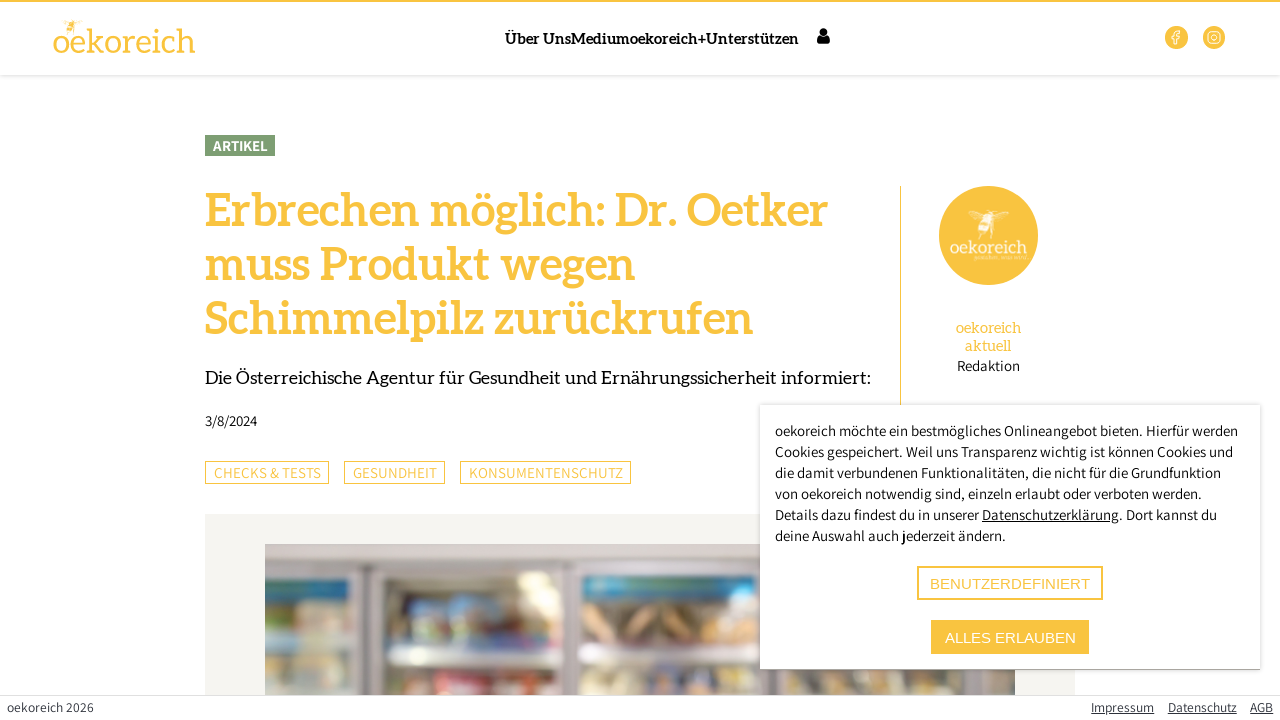

--- FILE ---
content_type: text/html; charset=utf-8
request_url: https://www.oekoreich.com/medium/erbrechen-moeglich-dr-oetker-muss-produkt-wegen-schimmelpilz-zurueckrufen
body_size: 11833
content:
<!DOCTYPE html>
<html >
    <head>
        <meta charset="utf-8">
        <title data-rh="true">Erbrechen möglich: Dr. Oetker muss Produkt wegen Schimmelpilz zurückrufen | oekoreich</title>
        <meta http-equiv="X-UA-Compatible" content="IE=edge,chrome=1">
        <meta name="viewport" content="width=device-width, initial-scale=1.0, user-scalable=no">
        <meta name="google-site-verification" content="9LvI9Q7R9QpkN2rgXIvD9W1aQvtDprbTG_bF3t5G3bU" />
        <meta name="theme-color" content="#ffffff" />
        <meta name="msapplication-config" content="/assets/favicon/browserconfig.xml?1726520619" />
        <link rel="icon" type="image/png" sizes="32x32" href="/assets/favicon/favicon-32x32.png?1726520619" />
        <link rel="icon" type="image/png" sizes="16x16" href="/assets/favicon/favicon-16x16.png?1726520619" />
        <link rel="apple-touch-icon" sizes="180x180" href="/assets/favicon/apple-touch-icon.png?1726520619" />
        <link rel="mask-icon" href="/assets/favicon/safari-pinned-tab.svg?1726520619" color="#5bbad5" />
        <link rel="shortcut icon" href="/assets/favicon/favicon.ico?1726520619" />
        <link rel="manifest" href="/assets/favicon/manifest.json?1726520619" />
        <meta data-rh="true" name="description" content="oekoreich - Für Ökologie und Nachhaltigkeit"/><meta data-rh="true" property="og:description" content="oekoreich - Für Ökologie und Nachhaltigkeit"/><meta data-rh="true" property="twitter:description" content="oekoreich - Für Ökologie und Nachhaltigkeit"/><meta data-rh="true" property="og:type" content="website"/><meta data-rh="true" property="og:image" content="https://www.oekoreich.com/assets/images/misc/logo_oekoreich_web_honey.jpg"/><meta data-rh="true" property="og:image:width" content="1200"/><meta data-rh="true" property="og:image:height" content="630"/><meta data-rh="true" property="twitter:image" content="https://www.oekoreich.com/assets/images/misc/logo_oekoreich_web_honey.jpg"/><meta data-rh="true" property="twitter:card" content="summary"/><meta data-rh="true" property="og:title" content="Erbrechen möglich: Dr. Oetker muss Produkt wegen Schimmelpilz zurückrufen"/><meta data-rh="true" property="twitter:title" content="Erbrechen möglich: Dr. Oetker muss Produkt wegen Schimmelpilz zurückrufen"/><meta data-rh="true" property="og:url" content="https://www.oekoreich.com/medium/erbrechen-moeglich-dr-oetker-muss-produkt-wegen-schimmelpilz-zurueckrufen"/><script data-rh="true" type="application/ld+json">{"@context":"https://schema.org","@type":"NewsArticle","mainEntityOfPage":{"@type":"WebPage","@id":"https://www.oekoreich.com/medium/erbrechen-moeglich-dr-oetker-muss-produkt-wegen-schimmelpilz-zurueckrufen"},"headline":"Erbrechen möglich: Dr. Oetker muss Produkt wegen Schimmelpilz zurückrufen","image":["https://oekoreich-test.s3.eu-central-1.amazonaws.com/SHA-256_DE1F2D048C0071266131AE232242696D0DD5B288DC49474F78C1BE32E637290E.png","https://oekoreich-test.s3.eu-central-1.amazonaws.com/SHA-256_8AC7C531B7A3ED1064B84D2A1123C4A81AB21C1C8B069133A8A0DAFE5D0E0E25.png","https://oekoreich-test.s3.eu-central-1.amazonaws.com/SHA-256_85EF904620D2CE514CD5A524CEE5632403407A73DAF29160DC21F784D368732F.png","https://oekoreich-test.s3.eu-central-1.amazonaws.com/SHA-256_0117A08555915B61DFD8C5E8C61A1C59D9CF6D7BCE68A721FB2341C18F7CDD0F.png","https://oekoreich-test.s3.eu-central-1.amazonaws.com/SHA-256_A233E3E7212D0C469860F15A78D7BDFDA2010EF07689B41752BEEE18D848BCA1.png"],"datePublished":"2024-03-08T04:00:00","dateModified":"2024-03-08T05:07:27.692+00:00","author":[{"@type":"Person","givenName":"oekoreich","familyName":"aktuell"}],"publisher":{"@type":"Organization","name":"oekoreich","logo":{"@type":"ImageObject","url":"https://www.oekoreich.com/assets/images/misc/logo_oekoreich.svg"}}}</script>
        <link rel="stylesheet" href="/assets/9ccb320f691522a9b32b.css" />

    </head>
    <body class="ssr" >
        <script>
            window.document.body.classList.add('js');
            window.document.body.classList.remove('ssr');
        </script>
        <style>
            #support-warning {
                position: fixed;
                z-index: 99999;
                bottom: 5em;
                left: 20%;
                width: 60%;
                padding: 1em;
                background: #fdd;
                border: 2px solid red;
                text-align: center;
                border-radius: 5px;
                box-shadow: 0 0 15px rgba(0, 0, 0, 0.5);
                font-family: sans-serif;
                box-sizing: border-box;
            }
            #support-warning p {
                margin: 0;
            }
            #support-warning button {
                padding: 0.5em 2em;
                margin-top: 1em;
                border: 1px solid red;
                border-radius: 5px;
                background: white;
            }
            @supports (display: grid) {
                #support-warning {
                    display: none;
                }
            }
        </style>
        <div id="support-warning">
            <p>
                Die Regiothek wurde für die Zukunft entwickelt. Leider ist dein
                Browser veraltet und unterstützt möglicherweise einige Techniken
                nicht mehr. Daher kann es zu Anzeigeproblemen kommen.
            </p>
            <p>
                Du kannst z.B. <a href="https://browsehappy.com/" target="_blank"
                rel="noreferrer">Browse Happy</a> besuchen um einen aktuellen
                Browser herunterzuladen.
            </p>
            <button id="support-warning-button" type="button">OK</button>
        </div>
        <script>
            document.getElementById('support-warning-button').onclick = function () {
                var e = document.getElementById('support-warning');
                e.parentNode.removeChild(e);
                return false;
            };
        </script>
        <div id="root"><header class="quQZRBDn8rPpsSSgdhKW _IkOmag8sTqnnjQ9m5P1"><div class="jj7MqVMHhvarnlTT0QXA"></div><div class="YBjIDIJhvegAtAu7_n1R"><a href="/" class="vz77KEwRlZVNCF8_3KPd"><a href="/" class="Application-Logo"><img class="logo-full" src="/assets/images/misc/logo_oekoreich.svg" alt="Logo Oekoreich"/></a></a><div class="GyAFLXLmkkhXouaAfNY5"><nav class="pHgzSCHYdWxmuIdH64Zm"><ul class="KKKKT7wGv9C08zuMq0Ir"><li><a href="/ueber-uns">Über Uns</a></li><li><a href="/medium">Medium</a></li><li><a href="/plus">oekoreich+</a></li><li><a href="/unterstuetzen">Unterstützen</a></li></ul></nav><div class="dvJ6rP0J0nUB0lSFm9A6"><input type="checkbox" id="main-nav-checkbox" class="Jl5lutHiXjBEIhfVPCjH"/><label for="main-nav-checkbox" class="TCptUwugtFjBPVC2K6Fy"><a href="/user/login" class="kE8xN8Bf0rYf0eyc1bS9 orxcvj3CRZVNRm50sEQg icon-reg-user"><span>Login</span></a><div class="z0v3mDEYTrsgWA41XfjQ"><div class="TMndAITX8cCTSiolU5Nv"></div></div></label><div class="B2FWNAZaifV8kZAxlX3y"><div class="_0vtyVzIXPVlHLe7H0Wt"><nav class="rMRY_sfrUcnIjdC2DjO3"><div class="yDx0Q5JCP8flvexPnv06"><a href="/user/login">Login</a></div><ul class="TLGzHh9HOIdGkamfraSc"><li class="g4LcH4VE3kgD5p3RNrMm DxZ4vhdtH0NHzfSw8LZH"><div><h1 class="brZ_VVDFp8OXT4kFZlij N8Se4d8Lo_L2eyWS0BZQ s13VNwaC6nmdzBv8simL DsCQvjpNVI5k_sIAymuw"></h1></div><ul><li class="J5MXDteFHyR4fZOimoMN"><a href="/">Startseite</a></li><li class="J5MXDteFHyR4fZOimoMN"><a href="/ueber-uns">Über Uns</a></li><li class="J5MXDteFHyR4fZOimoMN"><a href="/medium">Medium</a></li><li class="J5MXDteFHyR4fZOimoMN"><a href="/plus">oekoreich+</a></li><li class="J5MXDteFHyR4fZOimoMN"><a href="/unterstuetzen">Unterstützen</a></li></ul></li></ul></nav></div></div></div></div><ul class="SN3Qk_Z8oP5i1re33bjJ"><li><a href="https://web.facebook.com/oekoreich" target="_blank" rel="noopener noreferrer"><svg width="1.5em" height="1.5em" stroke-width="1.5" viewBox="0 0 24 24" fill="none" xmlns="http://www.w3.org/2000/svg" color="currentColor"><path d="M17 2H14C12.6739 2 11.4021 2.52678 10.4645 3.46447C9.52678 4.40215 9 5.67392 9 7V10H6V14H9V22H13V14H16L17 10H13V7C13 6.73478 13.1054 6.48043 13.2929 6.29289C13.4804 6.10536 13.7348 6 14 6H17V2Z" stroke="currentColor" stroke-linecap="round" stroke-linejoin="round"></path></svg></a></li><li><a href="https://www.instagram.com/oekocom/" target="_blank" rel="noopener noreferrer"><svg width="1.5em" height="1.5em" stroke-width="1.5" viewBox="0 0 24 24" fill="none" xmlns="http://www.w3.org/2000/svg" color="currentColor"><path d="M12 16C14.2091 16 16 14.2091 16 12C16 9.79086 14.2091 8 12 8C9.79086 8 8 9.79086 8 12C8 14.2091 9.79086 16 12 16Z" stroke="currentColor" stroke-linecap="round" stroke-linejoin="round"></path><path d="M3 16V8C3 5.23858 5.23858 3 8 3H16C18.7614 3 21 5.23858 21 8V16C21 18.7614 18.7614 21 16 21H8C5.23858 21 3 18.7614 3 16Z" stroke="currentColor"></path><path d="M17.5 6.51L17.51 6.49889" stroke="currentColor" stroke-linecap="round" stroke-linejoin="round"></path></svg></a></li></ul></div></header><main class="bGmUBQghr_p_WRQiFPnS"><section id="rt-page-scroll-container" class="mkGRZFjmMpKXyVnqTQAF"><section class="PostDetail"><section><section class="posttype"><span class="ARTICLE">Artikel</span></section><section class="head"><div><h1>Erbrechen möglich: Dr. Oetker muss Produkt wegen Schimmelpilz zurückrufen</h1><p>Die Österreichische Agentur für Gesundheit und Ernährungssicherheit informiert:</p><span>3/8/2024</span></div><div><a href="/autoren/5a15d86c-9595-482a-aa25-37426c2933d4"><button type="button" class="Portrait"><img class="Image" src="https://oekoreich-test.s3.eu-central-1.amazonaws.com/SHA-256_67D9B8CBED863F2D593B4720DC0200EB1327CC95CF4B885BC2672B54705EF341.png" srcSet="https://oekoreich-test.s3.eu-central-1.amazonaws.com/SHA-256_E0FF2BC784184A89706C2D4DB5AA0316115017FFE7CEDECD6C64FAD083C24B79.png 100w, https://oekoreich-test.s3.eu-central-1.amazonaws.com/SHA-256_B8241182EFE7AE8FE565002AE83E9CC2FEAFDBA8C11A75E292C459BA4BA87223.png 320w, https://oekoreich-test.s3.eu-central-1.amazonaws.com/SHA-256_244BF13D1EB682AD933CCA98FE21172784C2BDCF16D64E279F506C4DF23077B2.png 640w, https://oekoreich-test.s3.eu-central-1.amazonaws.com/SHA-256_67D9B8CBED863F2D593B4720DC0200EB1327CC95CF4B885BC2672B54705EF341.png 1200w, https://oekoreich-test.s3.eu-central-1.amazonaws.com/SHA-256_A1DDE6FFE9533AEB2F526CAD21633E9E8DAF766E47027B0651F2382B4935D111.png 1599w" loading="lazy" sizes="(max-width: 599px) calc((100vw - 2em) * 0.2), (max-width: 899px) calc(((100vw - 2em) * 0.2) - 5em), 99px"/><span><h2> <!-- -->oekoreich<!-- --> <!-- -->aktuell</h2><p>Redaktion</p></span></button></a></div></section><section class="categories"><ul><li>Checks &amp; Tests</li><li>Gesundheit</li><li>Konsumentenschutz</li></ul><div class="ShareButtons"><a href="https://www.facebook.com/sharer/sharer.php?u=https%3A%2F%2Fwww.oekoreich.com%2Fmedium%2Ferbrechen-moeglich-dr-oetker-muss-produkt-wegen-schimmelpilz-zurueckrufen&amp;quote=Erbrechen%20m%C3%B6glich%3A%20Dr.%20Oetker%20muss%20Produkt%20wegen%20Schimmelpilz%20zur%C3%BCckrufen&amp;hashtag=%23oekoreich" title="auf Facebook teilen" class="icon-container"><span class="icon-reg-facebook"></span></a><a href="https://twitter.com/intent/tweet?url=https%3A%2F%2Fwww.oekoreich.com%2Fmedium%2Ferbrechen-moeglich-dr-oetker-muss-produkt-wegen-schimmelpilz-zurueckrufen&amp;text=Erbrechen%20m%C3%B6glich%3A%20Dr.%20Oetker%20muss%20Produkt%20wegen%20Schimmelpilz%20zur%C3%BCckrufen&amp;hashtags=oekoreich" title="auf X teilen" class="icon-container"><svg width="1.5em" height="1.5em" viewBox="0 0 24 24" stroke-width="1.5" fill="none" xmlns="http://www.w3.org/2000/svg" color="currentColor"><path d="M16.8198 20.7684L3.75317 3.96836C3.44664 3.57425 3.72749 3 4.22678 3H6.70655C6.8917 3 7.06649 3.08548 7.18016 3.23164L20.2468 20.0316C20.5534 20.4258 20.2725 21 19.7732 21H17.2935C17.1083 21 16.9335 20.9145 16.8198 20.7684Z" stroke="currentColor"></path><path d="M20 3L4 21" stroke="currentColor" stroke-linecap="round"></path></svg></a><a href="mailto:?body=https%3A%2F%2Fwww.oekoreich.com%2Fmedium%2Ferbrechen-moeglich-dr-oetker-muss-produkt-wegen-schimmelpilz-zurueckrufen" title="per E-Mail teilen" class="icon-container"><span class="icon-reg-mail"></span></a></div></section><section class="image"><figure><img class="Image" src="https://oekoreich-test.s3.eu-central-1.amazonaws.com/SHA-256_0117A08555915B61DFD8C5E8C61A1C59D9CF6D7BCE68A721FB2341C18F7CDD0F.png" srcSet="https://oekoreich-test.s3.eu-central-1.amazonaws.com/SHA-256_DE1F2D048C0071266131AE232242696D0DD5B288DC49474F78C1BE32E637290E.png 100w, https://oekoreich-test.s3.eu-central-1.amazonaws.com/SHA-256_8AC7C531B7A3ED1064B84D2A1123C4A81AB21C1C8B069133A8A0DAFE5D0E0E25.png 320w, https://oekoreich-test.s3.eu-central-1.amazonaws.com/SHA-256_85EF904620D2CE514CD5A524CEE5632403407A73DAF29160DC21F784D368732F.png 640w, https://oekoreich-test.s3.eu-central-1.amazonaws.com/SHA-256_0117A08555915B61DFD8C5E8C61A1C59D9CF6D7BCE68A721FB2341C18F7CDD0F.png 1200w, https://oekoreich-test.s3.eu-central-1.amazonaws.com/SHA-256_A233E3E7212D0C469860F15A78D7BDFDA2010EF07689B41752BEEE18D848BCA1.png 1640w" loading="lazy" title="Erbrechen möglich: Dr. Oetker muss Produkt wegen Schimmelpilz zurückrufen" alt="Erbrechen möglich: Dr. Oetker muss Produkt wegen Schimmelpilz zurückrufen" sizes="(max-width: 599px) calc(100vw - 4em), (max-width: 899px) calc(100vw - 10em), 750px"/><div class="PostDetail-ImageMeta"></div></figure></section><section class="text"><div class="RichText"><p>Die Österreichische Agentur für Gesundheit und Ernährungssicherheit informiert:<br/><br/>Aufgrund von Patulin-Rückständen ruft die Dr. Oetker GmbH vorsorglich das Produkt „Smoothie Bowl mit Erdbeer, Banane, Aronia und Leinsamen“ zurück. Betroffen sind 200g Becher mit folgenden Angaben:<br/></p><ul><li><strong>„Smoothie Bowl mit Erdbeer, Banane, Aronia und Leinsamen“</strong></li><li><strong>Verfallsdatum&#x2F; MHD: alle bis 23.4.2024</strong></li></ul><p><br/>Patulin ist eine von Schimmelpilzen gebildete gesundheitlich bedenkliche Substanz (Mykotoxin), die zu Übelkeit, Erbrechen und Verdauungsstörungen führen kann. Daher sollten Kunden den Rückruf unbedingt beachten und das genannte Produkt nicht verzehren.<br/><br/>Zur Vermeidung gesundheitlicher Risiken werden die Verbraucher gebeten, die zurückgerufene Ware in der Einkaufsstätte, in der das Produkt erworben wurde, zurückzugeben. Der Kaufpreis wird erstattet.</p></div><div class="iHEJi_NcC2AdlNr701bQ"><hr/><p><strong>In eigener Sache:</strong> <!-- -->Wir arbeiten unabhängig von Parteien und Konzernen. Um unseren Fortbestand zu sichern, sind wir auf Abonnent*innen angewiesen.<!-- --> <a href="/plus">Bitte schließen Sie jetzt ein Abo ab</a> <!-- -->und ermöglichen Sie damit unsere Berichterstattung.<!-- --> <strong>Danke!</strong></p><a href="/plus" class="PostDetail-PlusTeaser qLiSbsXJDL8fl9yMb1zQ"><div><img src="/assets/images/misc/sticker_plus_01.svg" alt="Jetzt abonnieren"/></div><div><img src="/assets/images/misc/logo_oekoreich_plus.svg" alt="Logo Oekoreich"/><h2>Werde Mitglied bei oekoreich+ und erhalte Zugang zu unseren Top-Stories und exklusive Einblicke.</h2><span class="button-rounded button-primary">Mehr erfahren</span></div></a></div></section></section><section class="read-more"><div class="divider"><h2>Jetzt weiterlesen</h2></div><div class="PostDetail-LinkedPosts"><h3>Empfohlen</h3><ul><li><a href="/medium/schimmel-gefunden-spar-muss-beliebtes-tierfutter-zurueckrufen" class="PostTile"><div class="img-cont"><span class="ARTICLE">Artikel</span><img class="Image" src="https://oekoreich-test.s3.eu-central-1.amazonaws.com/SHA-256_EDA34B82A2D311ADADCCE9BECE7B26A61A74FC2645ED16154F70C801BC33EA5A.png" srcSet="https://oekoreich-test.s3.eu-central-1.amazonaws.com/SHA-256_E5D502E2AC81FB6E9B40607A035494B7737A79AC4195139CE71248CECBF35AF5.png 100w, https://oekoreich-test.s3.eu-central-1.amazonaws.com/SHA-256_8B838837BA9E36BF418E4BD2241D084669CD4F583682A365B520D2AAC2CCDF42.png 320w, https://oekoreich-test.s3.eu-central-1.amazonaws.com/SHA-256_B96E1CBC77E9F400D8E55907CCB87A0B9AA719F7927381211300939410262D20.png 640w, https://oekoreich-test.s3.eu-central-1.amazonaws.com/SHA-256_EDA34B82A2D311ADADCCE9BECE7B26A61A74FC2645ED16154F70C801BC33EA5A.png 1200w, https://oekoreich-test.s3.eu-central-1.amazonaws.com/SHA-256_2FFAE1C7945A6A872AC383D60465402323BB0E6D7903C9EF235E0D810307A82B.png 1640w" loading="lazy" title="Schimmel gefunden: SPAR muss beliebtes Tierfutter zurückrufen" alt="Schimmel gefunden: SPAR muss beliebtes Tierfutter zurückrufen" sizes="(max-width: 449px) calc(100vw - 3.5em), (max-width: 799px) calc((100vw - 5em) / 2), (max-width: 899px) calc((100vw - 6.5em) / 3), 268px"/></div><div class="cont-cont"><h3>Schimmel gefunden: SPAR muss beliebtes Tierfutter zurückrufen</h3><h4>oekoreich aktuell</h4><p>Der österreichische Lebensmittelhändler SPAR ruft bundesweit folgendes Produkt zurück:</p><span>weiterlesen</span></div></a></li><li><a href="/medium/schimmel-in-darbo-konfituere-dieses-produkt-bitte-nicht-konsumieren" class="PostTile"><div class="img-cont"><span class="ARTICLE">Artikel</span><img class="Image" src="https://oekoreich-test.s3.eu-central-1.amazonaws.com/SHA-256_D62E632CE880FEEBE1017F94B4636A7EF24DD6FE23D2180A0DE7652DAF78BC75.png" srcSet="https://oekoreich-test.s3.eu-central-1.amazonaws.com/SHA-256_29D90D08927D47E899C8A6B771A32A6A3AF672D31174331A0CFF4CCB6D69F19C.png 100w, https://oekoreich-test.s3.eu-central-1.amazonaws.com/SHA-256_0BCF48660FADA3D10B6B825B755D6E93A75933BA8E0956107E8A8A70224B07B1.png 320w, https://oekoreich-test.s3.eu-central-1.amazonaws.com/SHA-256_EE11AE57F8EFD0E8A68CE833C4D472CAF22900F8A68767A85F6672C38D28ADE5.png 640w, https://oekoreich-test.s3.eu-central-1.amazonaws.com/SHA-256_D62E632CE880FEEBE1017F94B4636A7EF24DD6FE23D2180A0DE7652DAF78BC75.png 1200w, https://oekoreich-test.s3.eu-central-1.amazonaws.com/SHA-256_3BB6004195C606E3D7B2E914FDA9DC3A3F11E8702BB5F58982E81D4E19163633.png 1640w" loading="lazy" title="Schimmel in Darbo-Konfitüre: Dieses Produkt bitte nicht konsumieren!" alt="Schimmel in Darbo-Konfitüre: Dieses Produkt bitte nicht konsumieren!" sizes="(max-width: 449px) calc(100vw - 3.5em), (max-width: 799px) calc((100vw - 5em) / 2), (max-width: 899px) calc((100vw - 6.5em) / 3), 268px"/></div><div class="cont-cont"><h3>Schimmel in Darbo-Konfitüre: Dieses Produkt bitte nicht konsumieren!</h3><h4>oekoreich aktuell</h4><p>Schimmelbefall in Gläsern der beliebten Konfitüre von Darbo - wir haben alle Infos.</p><span>weiterlesen</span></div></a></li><li><a href="/medium/ethylenoxid-schimmel-alle-lebensmittel-warnungen-von-269-bis-3102021" class="PostTile"><div class="img-cont"><span class="ARTICLE">Artikel</span><img class="Image" src="https://oekoreich-test.s3.eu-central-1.amazonaws.com/SHA-256_71D4C0D90B0ABDC9E69523BA58587F1929EFED54D8EB4270FEB69BDCA18DF55F.jpg" srcSet="https://oekoreich-test.s3.eu-central-1.amazonaws.com/SHA-256_C12199A3C50F5AA7A172ED21095E48231D07BC28B7EA2DB0456FDD9100B34A1B.jpg 100w, https://oekoreich-test.s3.eu-central-1.amazonaws.com/SHA-256_7CC2B0B825EBF2B6F5DA72CE76DEAA4C2FCA213ABB4730EF5AA4AD30545F74BD.jpg 320w, https://oekoreich-test.s3.eu-central-1.amazonaws.com/SHA-256_3168BD1075F0C5848B55613FA59B2B36B64C5EF9767301641AE82D4EB06171C6.jpg 640w, https://oekoreich-test.s3.eu-central-1.amazonaws.com/SHA-256_71D4C0D90B0ABDC9E69523BA58587F1929EFED54D8EB4270FEB69BDCA18DF55F.jpg 1200w, https://oekoreich-test.s3.eu-central-1.amazonaws.com/SHA-256_2C9BBED7BE7E377B41A8F62E09E04D1A5EEDA6ECF387B67374C3A10ED4F1593E.jpg 1640w" loading="lazy" title="Ethylenoxid &amp; Schimmel: Alle Lebensmittel-Warnungen von 26.9. bis 3.10.2021" alt="Ethylenoxid &amp; Schimmel: Alle Lebensmittel-Warnungen von 26.9. bis 3.10.2021" sizes="(max-width: 449px) calc(100vw - 3.5em), (max-width: 799px) calc((100vw - 5em) / 2), (max-width: 899px) calc((100vw - 6.5em) / 3), 268px"/></div><div class="cont-cont"><h3>Ethylenoxid &amp; Schimmel: Alle Lebensmittel-Warnungen von 26.9. bis 3.10.2021</h3><h4>oekoreich aktuell</h4><p>Alle amtlichen Warnmeldungen für Österreich und Deutschland.</p><span>weiterlesen</span></div></a></li></ul></div><div class="PostDetail-NewestPosts"><h3>Aktuell</h3><ul><li><a href="/medium/brennholz-im-check-miserable-qualitaet-ausschliesslich-aus-dem-ausland" class="PostTile"><div class="img-cont"><span class="ARTICLE">Artikel</span><img class="Image" src="https://oekoreich-test.s3.eu-central-1.amazonaws.com/SHA-256_FDDF5F33918094DF1087F4B4B9E3705FB56ADA80E95E4825B7007444DD26DAFF.png" srcSet="https://oekoreich-test.s3.eu-central-1.amazonaws.com/SHA-256_69C7B8D30FC7628FCC6A1608EDD212DEA444C02628D376F72DEA5B8D023D2F26.png 100w, https://oekoreich-test.s3.eu-central-1.amazonaws.com/SHA-256_179DE24DB3FBDDF0B5CAD7EE7B4A881484065D8FEBEEE004E0A42BE7987315F0.png 320w, https://oekoreich-test.s3.eu-central-1.amazonaws.com/SHA-256_DF90A18E489BE367A3FB48A02A6BD3064F5292C585521D8C42D319C24405A567.png 640w, https://oekoreich-test.s3.eu-central-1.amazonaws.com/SHA-256_FDDF5F33918094DF1087F4B4B9E3705FB56ADA80E95E4825B7007444DD26DAFF.png 1200w, https://oekoreich-test.s3.eu-central-1.amazonaws.com/SHA-256_F39CB4B8708FE2C0C4AFF712D7140C0E5723CED78ADFA5AF47FC8518F1EE0C51.png 1640w" loading="lazy" title="Brennholz im Check: Miserable Qualität, ausschließlich aus dem Ausland" alt="Brennholz im Check: Miserable Qualität, ausschließlich aus dem Ausland" sizes="(max-width: 449px) calc(100vw - 3.5em), (max-width: 799px) calc((100vw - 5em) / 2), (max-width: 899px) calc((100vw - 6.5em) / 3), 268px"/></div><div class="cont-cont"><h3>Brennholz im Check: Miserable Qualität, ausschließlich aus dem Ausland</h3><h4>oekoreich Recherche</h4><p>In insgesamt 16 untersuchten Baumärkten in der Steiermark zeigte sich ein durchgängiges und alarmierendes Ergebnis</p><span>weiterlesen</span></div></a></li><li><a href="/medium/monster-aus-schnee-eis-zig-millionen-menschen-von-gigantischem-wintersturm-bedroht" class="PostTile"><div class="img-cont"><span class="ARTICLE">Artikel</span><img class="Image" src="https://oekoreich-test.s3.eu-central-1.amazonaws.com/SHA-256_3EDC79A981FA2847A40423CC90DD9CB1D28BDCE8DD3ACBA1700248483102F8A9.png" srcSet="https://oekoreich-test.s3.eu-central-1.amazonaws.com/SHA-256_3D1C4F428832E1325BEEB9947E8C3D59202705F53368A83BE036A5AB7F623C18.png 100w, https://oekoreich-test.s3.eu-central-1.amazonaws.com/SHA-256_EEB9C6BB2C14FFE64E37D64E35722E9507DB0CC2924E636099C50CE4C15FF428.png 320w, https://oekoreich-test.s3.eu-central-1.amazonaws.com/SHA-256_61A316F7912FC37240FC48ECC127333E55B49AD000BCBE15A54318E54E5FA54B.png 640w, https://oekoreich-test.s3.eu-central-1.amazonaws.com/SHA-256_3EDC79A981FA2847A40423CC90DD9CB1D28BDCE8DD3ACBA1700248483102F8A9.png 1200w, https://oekoreich-test.s3.eu-central-1.amazonaws.com/SHA-256_C905B977533FFC7BA01645A19F6EE7B13C94626A2ED38884E175F45C19405BA9.png 1640w" loading="lazy" title="Monster aus Schnee &amp; Eis: Zig Millionen Menschen von gigantischem Wintersturm bedroht" alt="Monster aus Schnee &amp; Eis: Zig Millionen Menschen von gigantischem Wintersturm bedroht" sizes="(max-width: 449px) calc(100vw - 3.5em), (max-width: 799px) calc((100vw - 5em) / 2), (max-width: 899px) calc((100vw - 6.5em) / 3), 268px"/></div><div class="cont-cont"><h3>Monster aus Schnee &amp; Eis: Zig Millionen Menschen von gigantischem Wintersturm bedroht</h3><h4>oekoreich aktuell</h4><p>Ein Monster aus Schnee, Eis und beißender Kälte formiert sich derzeit über den Vereinigten Staaten</p><span>weiterlesen</span></div></a></li><li><a href="/medium/pflanzlicher-fischersatz-woraus-er-besteht-und-wie-gut-er-wirklich-ist" class="PostTile"><div class="img-cont"><span class="REPORT">Reportage</span><img class="Image" src="https://oekoreich-test.s3.eu-central-1.amazonaws.com/SHA-256_1C991B83DF95429BB88C19C7A6E0DA90B271E468ED93B5AC27126A332D6A8DB9.png" srcSet="https://oekoreich-test.s3.eu-central-1.amazonaws.com/SHA-256_397B868190DF2F8DC4A0D4BA691EC1E03654EBCE6294DDD89C8E697011F6882D.png 100w, https://oekoreich-test.s3.eu-central-1.amazonaws.com/SHA-256_41C335A170F8168D46E7C5AA8FD8B87C76D067F895E184C9A1A1385C08D54703.png 320w, https://oekoreich-test.s3.eu-central-1.amazonaws.com/SHA-256_6A105081E54DA0FE8BF393D2588849306ECD935FCD1DB257EC8CDAEF159709F4.png 640w, https://oekoreich-test.s3.eu-central-1.amazonaws.com/SHA-256_1C991B83DF95429BB88C19C7A6E0DA90B271E468ED93B5AC27126A332D6A8DB9.png 1200w, https://oekoreich-test.s3.eu-central-1.amazonaws.com/SHA-256_AB39B230D44CAB415923FDC7E93A5FB80E2D7445A760990953C65DE8DD64EC62.png 1640w" loading="lazy" title="Pflanzlicher Fischersatz: Woraus er besteht und wie gut er wirklich ist" alt="Pflanzlicher Fischersatz: Woraus er besteht und wie gut er wirklich ist" sizes="(max-width: 449px) calc(100vw - 3.5em), (max-width: 799px) calc((100vw - 5em) / 2), (max-width: 899px) calc((100vw - 6.5em) / 3), 268px"/></div><div class="cont-cont"><h3 class="icon-reg-plus">Pflanzlicher Fischersatz: Woraus er besteht und wie gut er wirklich ist</h3><h4>oekoreich Recherche</h4><p>Nicht nur der Wunsch nach einem Ersatz von tierischem Fleisch steigt in der Bevölkerung, auch bei Fisch wollen immer mehr Menschen umsteigen.</p><span>weiterlesen</span></div></a></li></ul></div></section><section><section class="PostDetail-Newsletter"><div class="content-container"><div><img src="/assets/images/misc/logo_oekoreich_white.svg" alt="Logo oekoreich"/><h2>Newsletter</h2></div><div class="MailChimpSignupForm"><form action="https://tierschutzvolksbegehren.us19.list-manage.com/subscribe/post?u=b6bd449801b865fbe3cfb5e2b&amp;id=29e16d9fe0" method="post" name="mc-embedded-subscribe-form" target="_blank"><div><label for="EMAIL">Email</label><input type="email" name="EMAIL" id="EMAIL" placeholder="E-Mail"/></div><input hidden="" type="text" name="b_b6bd449801b865fbe3cfb5e2b_29e16d9fe0" tabindex="-1"/><div><button type="submit" name="subscribe" id="mc-embedded-subscribe" class="button button-rounded button-primary">Anmelden</button></div><div class="I91acggoc82SVJ2ph21S"><div class="U9hlQrEgoXcuG62W0dmn"><div class="HvAKqpvuPt2nkZ9HzGwP"><input required="" id="mc-embedded-subscribe-form-compliance" name="compliance" type="checkbox"/><span class="YqFipTu26ch_khUvNHvn"><svg width="1.5em" height="1.5em" stroke-width="1.5" viewBox="0 0 24 24" fill="none" xmlns="http://www.w3.org/2000/svg" color="currentColor"><path d="M5 13L9 17L19 7" stroke="currentColor" stroke-linecap="round" stroke-linejoin="round"></path></svg></span></div><label for="mc-embedded-subscribe-form-compliance">Ja, ich bin mit der <a href="/datenschutz">Datenschutzerklärung</a> einverstanden.</label></div></div></form></div></div></section></section></section></section></main><footer class="xManFGdM835FZO5B6jMt LZUnMqONE6s9PNKG2YKk"><p class="footer-copyright">oekoreich <!-- -->2026</p><ul class="footer-links"><li><a href="/impressum">Impressum</a></li><li><a href="/datenschutz">Datenschutz</a></li><li><a href="/agb">AGB</a></li></ul></footer><div class="CookieConsent-ConsentModal"><p>oekoreich möchte ein bestmögliches Onlineangebot bieten. Hierfür werden Cookies gespeichert. Weil uns Transparenz wichtig ist können Cookies und die damit verbundenen Funktionalitäten, die nicht für die Grundfunktion von oekoreich notwendig sind, einzeln erlaubt oder verboten werden.<br/>Details dazu findest du in unserer<!-- --> <a href="/datenschutz">Datenschutzerklärung</a>. Dort kannst du deine Auswahl auch jederzeit ändern.</p><button type="button" class="button-rounded button-secondary">benutzerdefiniert</button><button type="submit" class="button-rounded button-primary">alles erlauben</button></div></div>
        <script>window.__REQUESTS_CACHE__ = '{"4262638eb3d583d1adae12088b89466466ce5467518d7d5068c646ec003a0ee5":{"data":{"data":{"postType":"ARTICLE","title":"Erbrechen möglich: Dr. Oetker muss Produkt wegen Schimmelpilz zurückrufen","teaser":"Die Österreichische Agentur für Gesundheit und Ernährungssicherheit informiert:","body":"{\\"ops\\":[{\\"insert\\":\\"Die Österreichische Agentur für Gesundheit und Ernährungssicherheit informiert:\\\\n\\\\nAufgrund von Patulin-Rückständen ruft die Dr. Oetker GmbH vorsorglich das Produkt „Smoothie Bowl mit Erdbeer, Banane, Aronia und Leinsamen“ zurück. Betroffen sind 200g Becher mit folgenden Angaben:\\\\n\\\\n\\"},{\\"attributes\\":{\\"bold\\":true},\\"insert\\":\\"„Smoothie Bowl mit Erdbeer, Banane, Aronia und Leinsamen“\\"},{\\"attributes\\":{\\"list\\":\\"bullet\\"},\\"insert\\":\\"\\\\n\\"},{\\"attributes\\":{\\"bold\\":true},\\"insert\\":\\"Verfallsdatum/ MHD: alle bis 23.4.2024\\"},{\\"attributes\\":{\\"list\\":\\"bullet\\"},\\"insert\\":\\"\\\\n\\"},{\\"insert\\":\\"\\\\nPatulin ist eine von Schimmelpilzen gebildete gesundheitlich bedenkliche Substanz (Mykotoxin), die zu Übelkeit, Erbrechen und Verdauungsstörungen führen kann. Daher sollten Kunden den Rückruf unbedingt beachten und das genannte Produkt nicht verzehren.\\\\n\\\\nZur Vermeidung gesundheitlicher Risiken werden die Verbraucher gebeten, die zurückgerufene Ware in der Einkaufsstätte, in der das Produkt erworben wurde, zurückzugeben. Der Kaufpreis wird erstattet.\\\\n\\"}]}","seo":"Die Österreichische Agentur für Gesundheit und Ernährungssicherheit informiert:","releaseDate":"2024-03-08T04:00:00","modified":"2024-03-08T05:07:27.692+00:00","authorName":null,"videoUrl":null,"podcastUrl":null,"image":{"name":"Erbrechen möglich: Dr. Oetker muss Produkt wegen Schimmelpilz zurückrufen","resolutions":[{"url":"https://oekoreich-test.s3.eu-central-1.amazonaws.com/SHA-256_DE1F2D048C0071266131AE232242696D0DD5B288DC49474F78C1BE32E637290E.png","width":100,"height":56},{"url":"https://oekoreich-test.s3.eu-central-1.amazonaws.com/SHA-256_8AC7C531B7A3ED1064B84D2A1123C4A81AB21C1C8B069133A8A0DAFE5D0E0E25.png","width":320,"height":180},{"url":"https://oekoreich-test.s3.eu-central-1.amazonaws.com/SHA-256_85EF904620D2CE514CD5A524CEE5632403407A73DAF29160DC21F784D368732F.png","width":640,"height":360},{"url":"https://oekoreich-test.s3.eu-central-1.amazonaws.com/SHA-256_0117A08555915B61DFD8C5E8C61A1C59D9CF6D7BCE68A721FB2341C18F7CDD0F.png","width":1200,"height":675},{"url":"https://oekoreich-test.s3.eu-central-1.amazonaws.com/SHA-256_A233E3E7212D0C469860F15A78D7BDFDA2010EF07689B41752BEEE18D848BCA1.png","width":1640,"height":922}],"storageKey":"SHA-256_45444CF9522F9F0071C16880463B53631B085950F99BB2F1B747D12B504A694B.png"},"categories":[{"uuid":"48b726bf-16f4-426b-aa7c-d8b74d8801f9","name":"Checks & Tests","naturalKey":"checks-tests"},{"uuid":"bd3eaf36-f49d-4482-86b3-3156a9352e6a","name":"Gesundheit","naturalKey":"gesundheit"},{"uuid":"5ac5cdf8-f4a2-4c63-b0c8-480720247a4e","name":"Konsumentenschutz","naturalKey":"konsumentenschutz"}],"authors":[{"uuid":"5a15d86c-9595-482a-aa25-37426c2933d4","title":null,"email":null,"firstname":"oekoreich","lastname":"aktuell","description":"Aktuelle Neuigkeiten aus aller Welt rund um Lebewesen, Lebensmittel und Lebensräume. Kontakt zur Redaktion unter office@oekoreich.com","position":"Redaktion","image":{"name":null,"resolutions":[{"url":"https://oekoreich-test.s3.eu-central-1.amazonaws.com/SHA-256_E0FF2BC784184A89706C2D4DB5AA0316115017FFE7CEDECD6C64FAD083C24B79.png","width":100,"height":100},{"url":"https://oekoreich-test.s3.eu-central-1.amazonaws.com/SHA-256_B8241182EFE7AE8FE565002AE83E9CC2FEAFDBA8C11A75E292C459BA4BA87223.png","width":320,"height":320},{"url":"https://oekoreich-test.s3.eu-central-1.amazonaws.com/SHA-256_244BF13D1EB682AD933CCA98FE21172784C2BDCF16D64E279F506C4DF23077B2.png","width":640,"height":640},{"url":"https://oekoreich-test.s3.eu-central-1.amazonaws.com/SHA-256_67D9B8CBED863F2D593B4720DC0200EB1327CC95CF4B885BC2672B54705EF341.png","width":1200,"height":1200},{"url":"https://oekoreich-test.s3.eu-central-1.amazonaws.com/SHA-256_A1DDE6FFE9533AEB2F526CAD21633E9E8DAF766E47027B0651F2382B4935D111.png","width":1599,"height":1599}],"storageKey":"SHA-256_A1DDE6FFE9533AEB2F526CAD21633E9E8DAF766E47027B0651F2382B4935D111.png"}}],"payWall":false,"payWallTeaser":null,"linkedPosts":null,"deleted":false},"status":200},"timestamp":1769371098211,"pageAge":0},"6a0f3468b8150017e9210e8da3436b66cf01f0b5e55e79774cb9c71e8c38487f":{"data":{"data":{"name":null,"caption":null,"copyright":null},"status":200},"timestamp":1769371098222,"pageAge":0},"08ad4d37d1b03f4803cee5517f85722196b5c260288f6369f9b8a3d65f02098e":{"data":{"data":{"content":[{"postType":"ARTICLE","naturalKey":"schimmel-gefunden-spar-muss-beliebtes-tierfutter-zurueckrufen","authorName":null,"title":"Schimmel gefunden: SPAR muss beliebtes Tierfutter zurückrufen","teaser":"Der österreichische Lebensmittelhändler SPAR ruft bundesweit folgendes Produkt zurück:","releaseDate":"2023-04-15T05:00:00","image":{"name":"Schimmel gefunden: SPAR muss beliebtes Tierfutter zurückrufen","resolutions":[{"url":"https://oekoreich-test.s3.eu-central-1.amazonaws.com/SHA-256_E5D502E2AC81FB6E9B40607A035494B7737A79AC4195139CE71248CECBF35AF5.png","width":100,"height":56},{"url":"https://oekoreich-test.s3.eu-central-1.amazonaws.com/SHA-256_8B838837BA9E36BF418E4BD2241D084669CD4F583682A365B520D2AAC2CCDF42.png","width":320,"height":180},{"url":"https://oekoreich-test.s3.eu-central-1.amazonaws.com/SHA-256_B96E1CBC77E9F400D8E55907CCB87A0B9AA719F7927381211300939410262D20.png","width":640,"height":360},{"url":"https://oekoreich-test.s3.eu-central-1.amazonaws.com/SHA-256_EDA34B82A2D311ADADCCE9BECE7B26A61A74FC2645ED16154F70C801BC33EA5A.png","width":1200,"height":675},{"url":"https://oekoreich-test.s3.eu-central-1.amazonaws.com/SHA-256_2FFAE1C7945A6A872AC383D60465402323BB0E6D7903C9EF235E0D810307A82B.png","width":1640,"height":922}],"storageKey":"SHA-256_E8AF15C52F701E496EE4FD35D7E44314AD5460B9F68D23A86A80E4149BC142A6.png"},"videoUrl":null,"published":null,"authors":[{"uuid":"5a15d86c-9595-482a-aa25-37426c2933d4","firstname":"oekoreich","lastname":"aktuell","image":null}],"payWall":false},{"postType":"ARTICLE","naturalKey":"schimmel-in-darbo-konfituere-dieses-produkt-bitte-nicht-konsumieren","authorName":null,"title":"Schimmel in Darbo-Konfitüre: Dieses Produkt bitte nicht konsumieren!","teaser":"Schimmelbefall in Gläsern der beliebten Konfitüre von Darbo - wir haben alle Infos.","releaseDate":"2021-12-18T05:00:00","image":{"name":"Schimmel in Darbo-Konfitüre: Dieses Produkt bitte nicht konsumieren!","resolutions":[{"url":"https://oekoreich-test.s3.eu-central-1.amazonaws.com/SHA-256_29D90D08927D47E899C8A6B771A32A6A3AF672D31174331A0CFF4CCB6D69F19C.png","width":100,"height":56},{"url":"https://oekoreich-test.s3.eu-central-1.amazonaws.com/SHA-256_0BCF48660FADA3D10B6B825B755D6E93A75933BA8E0956107E8A8A70224B07B1.png","width":320,"height":180},{"url":"https://oekoreich-test.s3.eu-central-1.amazonaws.com/SHA-256_EE11AE57F8EFD0E8A68CE833C4D472CAF22900F8A68767A85F6672C38D28ADE5.png","width":640,"height":360},{"url":"https://oekoreich-test.s3.eu-central-1.amazonaws.com/SHA-256_D62E632CE880FEEBE1017F94B4636A7EF24DD6FE23D2180A0DE7652DAF78BC75.png","width":1200,"height":675},{"url":"https://oekoreich-test.s3.eu-central-1.amazonaws.com/SHA-256_3BB6004195C606E3D7B2E914FDA9DC3A3F11E8702BB5F58982E81D4E19163633.png","width":1640,"height":922}],"storageKey":"SHA-256_C14D235B27CB8705EFE3BB8EEF83DF2BD3195ED13060E682170D0DB7285F5AB7.png"},"videoUrl":null,"published":null,"authors":[{"uuid":"5a15d86c-9595-482a-aa25-37426c2933d4","firstname":"oekoreich","lastname":"aktuell","image":null}],"payWall":false},{"postType":"ARTICLE","naturalKey":"ethylenoxid-schimmel-alle-lebensmittel-warnungen-von-269-bis-3102021","authorName":null,"title":"Ethylenoxid & Schimmel: Alle Lebensmittel-Warnungen von 26.9. bis 3.10.2021","teaser":"Alle amtlichen Warnmeldungen für Österreich und Deutschland.","releaseDate":"2021-10-03T06:00:00","image":{"name":"Ethylenoxid & Schimmel: Alle Lebensmittel-Warnungen von 26.9. bis 3.10.2021","resolutions":[{"url":"https://oekoreich-test.s3.eu-central-1.amazonaws.com/SHA-256_C12199A3C50F5AA7A172ED21095E48231D07BC28B7EA2DB0456FDD9100B34A1B.jpg","width":100,"height":56},{"url":"https://oekoreich-test.s3.eu-central-1.amazonaws.com/SHA-256_7CC2B0B825EBF2B6F5DA72CE76DEAA4C2FCA213ABB4730EF5AA4AD30545F74BD.jpg","width":320,"height":180},{"url":"https://oekoreich-test.s3.eu-central-1.amazonaws.com/SHA-256_3168BD1075F0C5848B55613FA59B2B36B64C5EF9767301641AE82D4EB06171C6.jpg","width":640,"height":360},{"url":"https://oekoreich-test.s3.eu-central-1.amazonaws.com/SHA-256_71D4C0D90B0ABDC9E69523BA58587F1929EFED54D8EB4270FEB69BDCA18DF55F.jpg","width":1200,"height":675},{"url":"https://oekoreich-test.s3.eu-central-1.amazonaws.com/SHA-256_2C9BBED7BE7E377B41A8F62E09E04D1A5EEDA6ECF387B67374C3A10ED4F1593E.jpg","width":1640,"height":922}],"storageKey":"SHA-256_22D4D5D04415E45CCFF5DBC48C87C7C18EF6B540047A84A74052CA26B619C6CA.jpg"},"videoUrl":null,"published":null,"authors":[{"uuid":"5a15d86c-9595-482a-aa25-37426c2933d4","firstname":"oekoreich","lastname":"aktuell","image":null}],"payWall":false}],"pageable":{"sort":{"sorted":true,"unsorted":false,"empty":false},"offset":0,"pageNumber":0,"pageSize":10,"paged":true,"unpaged":false},"totalPages":1,"totalElements":3,"last":true,"size":10,"number":0,"sort":{"sorted":true,"unsorted":false,"empty":false},"first":true,"numberOfElements":3,"empty":false},"status":200},"timestamp":1769371098232,"pageAge":0},"b4d98bbc60fc765075cb48b0d513e72b0eb1ee3771906e64ac14ad8fb3c3f8ac":{"data":{"data":{"content":[{"postType":"ARTICLE","naturalKey":"brennholz-im-check-miserable-qualitaet-ausschliesslich-aus-dem-ausland","authorName":null,"title":"Brennholz im Check: Miserable Qualität, ausschließlich aus dem Ausland","teaser":"In insgesamt 16 untersuchten Baumärkten in der Steiermark zeigte sich ein durchgängiges und alarmierendes Ergebnis","releaseDate":"2026-01-25T05:00:00","image":{"name":"Brennholz im Check: Miserable Qualität, ausschließlich aus dem Ausland","resolutions":[{"url":"https://oekoreich-test.s3.eu-central-1.amazonaws.com/SHA-256_69C7B8D30FC7628FCC6A1608EDD212DEA444C02628D376F72DEA5B8D023D2F26.png","width":100,"height":56},{"url":"https://oekoreich-test.s3.eu-central-1.amazonaws.com/SHA-256_179DE24DB3FBDDF0B5CAD7EE7B4A881484065D8FEBEEE004E0A42BE7987315F0.png","width":320,"height":180},{"url":"https://oekoreich-test.s3.eu-central-1.amazonaws.com/SHA-256_DF90A18E489BE367A3FB48A02A6BD3064F5292C585521D8C42D319C24405A567.png","width":640,"height":360},{"url":"https://oekoreich-test.s3.eu-central-1.amazonaws.com/SHA-256_FDDF5F33918094DF1087F4B4B9E3705FB56ADA80E95E4825B7007444DD26DAFF.png","width":1200,"height":675},{"url":"https://oekoreich-test.s3.eu-central-1.amazonaws.com/SHA-256_F39CB4B8708FE2C0C4AFF712D7140C0E5723CED78ADFA5AF47FC8518F1EE0C51.png","width":1640,"height":923}],"storageKey":"SHA-256_2FDC5588C177298FAE3E8A6D9BB170606711BDB15CCE4E1D00C4520823F876EF.png"},"videoUrl":null,"published":null,"authors":[{"uuid":"bfe26813-766a-434e-bc2f-fe3826fbabb1","firstname":"oekoreich","lastname":"Recherche","image":null}],"payWall":false},{"postType":"ARTICLE","naturalKey":"monster-aus-schnee-eis-zig-millionen-menschen-von-gigantischem-wintersturm-bedroht","authorName":null,"title":"Monster aus Schnee & Eis: Zig Millionen Menschen von gigantischem Wintersturm bedroht","teaser":"Ein Monster aus Schnee, Eis und beißender Kälte formiert sich derzeit über den Vereinigten Staaten","releaseDate":"2026-01-24T06:00:00","image":{"name":"Monster aus Schnee & Eis: Zig Millionen Menschen von gigantischem Wintersturm bedroht","resolutions":[{"url":"https://oekoreich-test.s3.eu-central-1.amazonaws.com/SHA-256_3D1C4F428832E1325BEEB9947E8C3D59202705F53368A83BE036A5AB7F623C18.png","width":100,"height":56},{"url":"https://oekoreich-test.s3.eu-central-1.amazonaws.com/SHA-256_EEB9C6BB2C14FFE64E37D64E35722E9507DB0CC2924E636099C50CE4C15FF428.png","width":320,"height":180},{"url":"https://oekoreich-test.s3.eu-central-1.amazonaws.com/SHA-256_61A316F7912FC37240FC48ECC127333E55B49AD000BCBE15A54318E54E5FA54B.png","width":640,"height":360},{"url":"https://oekoreich-test.s3.eu-central-1.amazonaws.com/SHA-256_3EDC79A981FA2847A40423CC90DD9CB1D28BDCE8DD3ACBA1700248483102F8A9.png","width":1200,"height":675},{"url":"https://oekoreich-test.s3.eu-central-1.amazonaws.com/SHA-256_C905B977533FFC7BA01645A19F6EE7B13C94626A2ED38884E175F45C19405BA9.png","width":1640,"height":923}],"storageKey":"SHA-256_188B5ED63F3388F0C2912F408A57129B40CC2EE62826651E4187CA22828D0E92.png"},"videoUrl":null,"published":null,"authors":[{"uuid":"5a15d86c-9595-482a-aa25-37426c2933d4","firstname":"oekoreich","lastname":"aktuell","image":null}],"payWall":false},{"postType":"REPORT","naturalKey":"pflanzlicher-fischersatz-woraus-er-besteht-und-wie-gut-er-wirklich-ist","authorName":null,"title":"Pflanzlicher Fischersatz: Woraus er besteht und wie gut er wirklich ist","teaser":"Nicht nur der Wunsch nach einem Ersatz von tierischem Fleisch steigt in der Bevölkerung, auch bei Fisch wollen immer mehr Menschen umsteigen.","releaseDate":"2026-01-24T05:00:00","image":{"name":"Pflanzlicher Fischersatz: Woraus er besteht und wie gut er wirklich ist","resolutions":[{"url":"https://oekoreich-test.s3.eu-central-1.amazonaws.com/SHA-256_397B868190DF2F8DC4A0D4BA691EC1E03654EBCE6294DDD89C8E697011F6882D.png","width":100,"height":56},{"url":"https://oekoreich-test.s3.eu-central-1.amazonaws.com/SHA-256_41C335A170F8168D46E7C5AA8FD8B87C76D067F895E184C9A1A1385C08D54703.png","width":320,"height":180},{"url":"https://oekoreich-test.s3.eu-central-1.amazonaws.com/SHA-256_6A105081E54DA0FE8BF393D2588849306ECD935FCD1DB257EC8CDAEF159709F4.png","width":640,"height":360},{"url":"https://oekoreich-test.s3.eu-central-1.amazonaws.com/SHA-256_1C991B83DF95429BB88C19C7A6E0DA90B271E468ED93B5AC27126A332D6A8DB9.png","width":1200,"height":675},{"url":"https://oekoreich-test.s3.eu-central-1.amazonaws.com/SHA-256_AB39B230D44CAB415923FDC7E93A5FB80E2D7445A760990953C65DE8DD64EC62.png","width":1640,"height":923}],"storageKey":"SHA-256_393C707247470798CFAE204C13E23A964E18F39954B9AADCB78D9F8C95C06F2F.png"},"videoUrl":null,"published":null,"authors":[{"uuid":"bfe26813-766a-434e-bc2f-fe3826fbabb1","firstname":"oekoreich","lastname":"Recherche","image":null}],"payWall":true}],"pageable":{"sort":{"sorted":true,"unsorted":false,"empty":false},"offset":0,"pageNumber":0,"pageSize":3,"paged":true,"unpaged":false},"totalPages":1019,"totalElements":3057,"last":false,"size":3,"number":0,"sort":{"sorted":true,"unsorted":false,"empty":false},"first":true,"numberOfElements":3,"empty":false},"status":200},"timestamp":1769371098257,"pageAge":0}}';</script>
        <script>console.info('DOM loaded');</script>
<script type="text/javascript" src="/assets/0230be7e423bc2d8ea57.js"></script>
    </body>
</html>

--- FILE ---
content_type: image/svg+xml
request_url: https://www.oekoreich.com/assets/images/misc/logo_oekoreich_plus.svg
body_size: 43612
content:
<?xml version="1.0" encoding="utf-8"?>
<!-- Generator: Adobe Illustrator 25.2.1, SVG Export Plug-In . SVG Version: 6.00 Build 0)  -->
<svg version="1.1" id="Ebene_1" xmlns="http://www.w3.org/2000/svg" xmlns:xlink="http://www.w3.org/1999/xlink" x="0px" y="0px"
	 viewBox="0 0 255 75" style="enable-background:new 0 0 255 75;" xml:space="preserve">
<style type="text/css">
	.st0{fill:#FAC43D;}
</style>
<path class="st0" d="M22.6,35.7c1.5,0.6,2.8,1.5,3.8,2.6c1.1,1.2,1.9,2.6,2.4,4.1c0.6,1.7,0.9,3.6,0.8,5.4c0,1.8-0.3,3.7-0.8,5.4
	c-0.5,1.5-1.3,2.9-2.4,4.1c-1.1,1.1-2.4,2-3.8,2.6c-1.6,0.6-3.3,0.9-5,0.9c-1.7,0-3.4-0.3-5-0.9c-1.5-0.6-2.8-1.5-3.9-2.6
	c-1.1-1.2-1.9-2.6-2.5-4.1c-0.6-1.7-0.9-3.6-0.8-5.4c0-1.8,0.2-3.7,0.8-5.4c0.5-1.5,1.4-2.9,2.5-4.1c1.1-1.1,2.4-2,3.9-2.6
	c1.6-0.6,3.3-0.9,5-0.9C19.3,34.8,21,35.1,22.6,35.7z M23.2,54.9c1.3-2.1,2-4.5,1.8-7c0.1-2.5-0.5-4.9-1.8-7c-1.2-1.7-3-2.5-5.6-2.5
	c-1.1,0-2.2,0.2-3.3,0.6c-0.9,0.4-1.7,1.1-2.3,1.9c-0.6,0.9-1.1,1.9-1.4,3c-0.3,1.3-0.5,2.7-0.5,4.1c0,1.3,0.2,2.7,0.5,4
	c0.3,1.1,0.8,2.1,1.4,3c0.6,0.8,1.4,1.4,2.3,1.8c1,0.5,2.2,0.7,3.3,0.7C20.1,57.4,22,56.6,23.2,54.9z"/>
<path class="st0" d="M47.8,35.6c1.2,0.5,2.4,1.2,3.3,2.2c1,1,1.7,2.2,2.2,3.6c0.5,1.5,0.8,3.2,0.8,4.8c0.1,0.5,0,1-0.2,1.4
	c-0.2,0.3-0.6,0.4-0.9,0.3H36.2c0,1.4,0.2,2.8,0.6,4.2c0.3,1.1,0.9,2.1,1.7,2.9c0.7,0.8,1.5,1.4,2.5,1.8c1,0.4,2.1,0.6,3.2,0.6
	c1,0,2-0.1,2.9-0.3c0.7-0.2,1.4-0.5,2.1-0.8c0.7-0.4,1.2-0.6,1.5-0.8c0.3-0.2,0.6-0.3,1-0.4c0.3,0,0.7,0.2,0.8,0.5l1.2,1.7
	c-0.6,0.7-1.2,1.2-2,1.7c-0.8,0.5-1.6,0.9-2.4,1.2c-0.9,0.3-1.8,0.5-2.7,0.7c-0.9,0.2-1.8,0.2-2.8,0.2c-1.7,0-3.3-0.3-4.8-0.9
	c-1.5-0.6-2.8-1.5-3.8-2.7c-1.1-1.2-2-2.7-2.5-4.3c-0.6-1.9-0.9-3.8-0.9-5.8c0-1.7,0.3-3.3,0.8-4.9c0.5-1.5,1.3-2.8,2.3-4
	c1-1.1,2.3-2,3.7-2.7c1.5-0.7,3.2-1,4.9-1C45,34.8,46.4,35.1,47.8,35.6z M38.7,39.9c-1.3,1.5-2.1,3.3-2.3,5.2h13.7
	c0-1-0.1-1.9-0.4-2.8c-0.2-0.8-0.7-1.6-1.2-2.2c-0.6-0.6-1.2-1.1-2-1.5c-0.9-0.4-1.8-0.5-2.8-0.5l0,0C41.8,38,40,38.6,38.7,39.9z"/>
<path class="st0" d="M82.8,58.3v2.2h-4.7c-0.7,0-1.3-0.3-1.7-0.9l-8.3-10.4c-0.2-0.3-0.4-0.5-0.8-0.7c-0.4-0.1-0.8-0.2-1.2-0.2H65
	v8.4c0.6,0.1,1.2,0.2,1.8,0.3l1,0.2c0.5,0,0.8,0.5,0.8,1c0,0,0,0,0,0v2.2H56.9v-2.2c-0.1-0.5,0.2-0.9,0.7-1c0,0,0,0,0.1,0l2.8-0.5
	V27.3c-1.6-0.3-2.6-0.5-2.8-0.6c-0.5,0-0.8-0.4-0.8-0.9v-2.1H65v21.6h1.1c0.6,0,1.2-0.2,1.6-0.7l5.7-6.1c-0.1,0-0.2,0-0.3,0
	c-0.1,0-0.2,0-0.3,0L72,38.2c-0.5,0-0.8-0.5-0.8-1v-2.1h10.6v2.1c0.1,0.4-0.2,0.8-0.7,0.9l-3.1,0.6l-5.9,6.3c-0.4,0.5-0.9,1-1.4,1.3
	c0.6,0.4,1.1,0.9,1.5,1.5l7,8.9l1.3,0.2c0.5,0.1,1.1,0.2,1.6,0.3l0,0C82.6,57.4,82.9,57.8,82.8,58.3z"/>
<path class="st0" d="M102.4,35.7c1.4,0.6,2.8,1.5,3.8,2.6c1.1,1.2,1.9,2.6,2.4,4.1c1.1,3.5,1.1,7.3,0,10.8c-0.5,1.5-1.3,2.9-2.4,4.1
	c-1.1,1.1-2.4,2-3.8,2.6c-3.2,1.2-6.8,1.2-10,0c-1.4-0.6-2.8-1.5-3.8-2.6c-1.1-1.2-1.9-2.6-2.4-4.1c-0.6-1.7-0.8-3.6-0.8-5.4
	c-0.1-1.8,0.2-3.7,0.8-5.4c0.5-1.5,1.4-2.9,2.4-4.1c1.1-1.1,2.4-2,3.8-2.6C95.6,34.5,99.2,34.5,102.4,35.7L102.4,35.7z M103,54.9
	c1.3-2.1,2-4.5,1.8-7c0.1-2.5-0.5-4.9-1.8-7c-1.2-1.8-3-2.6-5.6-2.6c-1.1,0-2.2,0.2-3.3,0.6c-0.9,0.4-1.7,1.1-2.3,1.9
	c-0.7,0.9-1.1,1.9-1.4,3c-0.3,1.3-0.5,2.7-0.5,4.1c0,1.3,0.2,2.7,0.5,4c0.3,1.1,0.8,2.1,1.4,3c0.6,0.8,1.4,1.4,2.3,1.8
	c1,0.5,2.2,0.7,3.3,0.7C100,57.4,101.8,56.6,103,54.9z"/>
<path class="st0" d="M127.8,34.7c1.2,0,2.4,0.3,3.4,0.9l-0.6,3.3c-0.1,0.4-0.3,0.7-0.6,0.7c-0.4,0-0.8-0.1-1.2-0.2
	c-0.6-0.2-1.3-0.3-2-0.2c-2.9,0-5.1,1.8-6.5,5.3v12.5l2.9,0.5c0.5,0.1,0.8,0.5,0.8,1v2.1h-11.7v-2.1c-0.1-0.5,0.3-0.9,0.8-1l2.9-0.5
	v-18c-1.6-0.3-2.6-0.5-2.9-0.6c-0.5-0.1-0.8-0.5-0.8-1v-2.1h6.1c0.3,0,0.7,0,0.9,0.2c0.2,0.3,0.4,0.6,0.4,1l0.3,4l0,0
	C122,36.6,124.6,34.7,127.8,34.7z"/>
<path class="st0" d="M149.2,35.6c1.3,0.4,2.4,1.2,3.3,2.2c1,1,1.7,2.2,2.2,3.6c0.5,1.5,0.8,3.2,0.8,4.8c0.1,0.5,0,1-0.2,1.4
	c-0.2,0.3-0.6,0.4-0.9,0.3h-16.8c0,1.4,0.2,2.8,0.6,4.2c0.4,1.1,0.9,2.1,1.7,2.9c0.7,0.8,1.5,1.4,2.5,1.8c1,0.4,2.1,0.6,3.2,0.6
	c1,0,2-0.1,2.9-0.3c0.7-0.2,1.4-0.5,2.1-0.8c0.5-0.2,1-0.5,1.5-0.8c0.3-0.2,0.6-0.3,1-0.4c0.3,0,0.7,0.2,0.9,0.5l1.2,1.7
	c-0.6,0.7-1.2,1.3-2,1.7c-0.8,0.5-1.6,0.9-2.4,1.2c-0.9,0.3-1.8,0.5-2.7,0.7c-0.9,0.2-1.8,0.2-2.8,0.2c-1.7,0-3.3-0.3-4.9-0.9
	c-1.5-0.6-2.8-1.5-3.9-2.7c-1.1-1.2-2-2.7-2.5-4.2c-0.6-1.9-0.9-3.8-0.9-5.8c0-1.7,0.3-3.3,0.9-4.9c0.5-1.5,1.3-2.8,2.3-4
	c1.1-1.1,2.3-2,3.8-2.7c1.6-0.7,3.2-1,4.9-1C146.4,34.8,147.8,35.1,149.2,35.6z M140.1,39.9c-1.3,1.4-2.1,3.3-2.3,5.2h13.7
	c0-1-0.1-1.9-0.4-2.8c-0.2-0.8-0.6-1.6-1.2-2.2c-0.6-0.6-1.3-1.1-2.1-1.5c-0.9-0.4-1.8-0.5-2.8-0.5h0.1
	C143.2,38,141.4,38.6,140.1,39.9L140.1,39.9z"/>
<path class="st0" d="M169.8,57.7c0.1,0.2,0.2,0.4,0.2,0.6v2.2h-11.6v-2.2c0-0.2,0.1-0.4,0.2-0.6c0.1-0.2,0.3-0.3,0.6-0.3l2.9-0.5
	v-18l-2.9-0.6c-0.2,0-0.4-0.2-0.6-0.3s-0.2-0.4-0.2-0.6v-2.1h8v21.6l2.9,0.5C169.4,57.4,169.6,57.5,169.8,57.7z M161.3,28.5
	c-0.2-0.4-0.3-0.8-0.2-1.2c0-0.4,0.1-0.9,0.2-1.2c0.3-0.8,0.9-1.4,1.7-1.7c0.8-0.3,1.6-0.3,2.4,0c0.8,0.4,1.4,1,1.7,1.8
	c0.2,0.4,0.3,0.8,0.3,1.2c0,0.4-0.1,0.8-0.3,1.2c-0.2,0.4-0.4,0.7-0.7,1c-0.3,0.3-0.6,0.5-1,0.7c-0.8,0.3-1.6,0.3-2.4,0
	c-0.4-0.2-0.7-0.4-1-0.7C161.6,29.2,161.4,28.8,161.3,28.5z"/>
<path class="st0" d="M183.4,60.9c-3,0.1-5.9-1.2-7.9-3.5c-2.2-2.7-3.4-6.1-3.2-9.6c-0.2-3.4,0.9-6.7,3.1-9.3
	c2.1-2.4,5.1-3.7,8.9-3.7c2.6,0.2,5.1,0.8,7.5,1.8v6.6h-2c-0.4,0-0.8-0.3-0.9-0.7c0-0.1-0.1-0.7-0.2-1.9l-0.1-1.7
	c-0.4-0.1-0.7-0.2-1.1-0.3l-0.7-0.2c-0.9-0.1-1.9-0.2-2.8-0.2c-0.9,0-1.9,0.2-2.8,0.7c-0.9,0.4-1.7,1-2.4,1.8
	c-1.4,2.1-2.1,4.5-1.9,7c-0.1,2.5,0.6,5,2,7.1c1.3,1.7,3.3,2.6,5.4,2.5c2.1,0,4-0.7,5.6-2.1c0.3-0.3,0.6-0.4,1-0.4
	c0.3,0,0.6,0.1,0.8,0.4l1.2,1.7C190.7,59.6,187.6,60.9,183.4,60.9z"/>
<path class="st0" d="M211.7,34.8c2.4-0.1,4.7,0.8,6.3,2.6c1.6,2,2.3,4.5,2.2,7v12.4c1.6,0.3,2.6,0.5,2.9,0.6c0.5,0.1,0.8,0.5,0.8,1
	v2.1h-8.1V44.4c0-4-1.8-6-5.4-6c-2.4,0-4.7,1.2-6.8,3.5v15l0.6,0.1l2.2,0.5c0.5,0,0.8,0.5,0.8,1v2.1h-11.7v-2.1c0-0.5,0.3-0.9,0.8-1
	l2.8-0.5V27.4c-1.9-0.3-3-0.5-3.3-0.6c-0.5,0-0.8-0.5-0.8-1v-2.1h8.6v14.9C205.7,36.3,208.6,34.9,211.7,34.8z"/>
<g>
	<path class="st0" d="M29.2,17.6C29.2,17.5,29.2,17.5,29.2,17.6c0-0.2,0.1-0.2,0.2-0.3s0.1-0.1,0-0.2c0-0.1,0-0.2,0.1-0.2
		c0.1,0,0.1-0.1,0.2-0.2c-0.2,0-0.3,0-0.4,0c-0.2,0.1-0.5,0.2-0.6,0.4c0,0-0.1,0-0.1,0.1c-0.1,0-0.2,0.1-0.2,0.1
		c-0.1,0.2-0.3,0.3-0.5,0.4c0,0,0,0,0,0c0.1-0.2,0.3-0.3,0.5-0.4c0,0,0-0.1,0-0.1c0,0,0.1,0,0.1,0c0.1,0,0.2,0,0.2,0
		c0.1-0.1,0.2-0.1,0.3-0.2c0,0,0,0,0-0.1c0-0.1,0.1-0.1,0.2-0.1c0,0,0,0,0.1,0c0.1-0.1,0.3-0.1,0.4-0.1c0,0,0.1,0,0.1-0.1
		c0,0,0-0.1,0-0.1c0,0,0,0-0.1,0c-0.2,0-0.3,0-0.4,0.1c-0.1,0-0.2,0-0.2,0c-0.1,0-0.3,0-0.4,0.1c-0.1,0.1-0.3,0.1-0.5,0.1
		c0,0-0.1,0-0.2,0c-0.1,0.1-0.2,0.1-0.3,0.2c0,0-0.1,0-0.2,0.1h0c-0.1,0.1-0.3,0.1-0.4,0.1c0,0,0,0.1,0,0.1c-0.1,0,0-0.1-0.1-0.1
		c-0.1,0-0.2,0-0.4,0.1c-0.1,0-0.3,0-0.4,0.1c0,0-0.1,0-0.1-0.1c0,0-0.1,0-0.1,0c-0.1,0.2-0.2,0.3-0.3,0.4c0-0.1,0-0.1,0-0.2
		c0,0,0.1-0.1,0.1-0.1c0,0-0.1-0.1-0.1-0.1c0,0,0,0,0,0c0.1,0,0.2,0,0.3,0c0.1,0,0.1-0.1,0.2-0.1c0.1,0.1,0.2,0.1,0.3,0
		c0.1,0.1,0.2,0,0.4,0c0.2-0.1,0.4-0.2,0.6-0.2c0.1,0,0.2-0.1,0.3-0.1c0.2,0,0.3-0.1,0.5-0.1c0.2,0,0.3-0.1,0.5-0.1
		c0.2,0,0.3-0.1,0.5-0.1c0,0,0.1,0,0.1,0c0,0,0.1,0,0.1,0c0.1,0,0.1-0.1,0-0.1c0,0-0.1-0.1-0.2-0.1c-0.2,0-0.4,0-0.7,0
		c-0.2,0-0.4,0-0.5,0c0,0-0.1,0-0.1,0c-0.3,0-0.7,0-1,0.1c-0.1,0-0.3,0-0.4,0c0,0-0.1,0-0.1,0c-0.1,0.1-0.2,0.2-0.4,0.2
		c-0.1-0.1-0.1-0.1,0-0.1c0,0,0.1,0,0.1-0.1c0,0-0.1,0-0.1-0.1c0,0,0,0,0,0c0,0,0,0-0.1,0c0,0,0-0.1,0-0.1c0.1,0,0.2-0.1,0.3,0
		c0,0,0.1,0,0.2,0c0.1-0.1,0.2-0.1,0.3-0.1c0.1,0,0.2,0,0.3,0c0,0,0.1,0,0.1,0c0.1,0,0.2,0,0.3,0c0.1,0,0.3,0,0.4,0
		c0.2,0,0.5,0,0.7,0c0.1,0,0.2,0,0.3,0c0.1,0,0.2,0,0.3-0.1c0,0,0.1,0,0.2,0c0.1,0,0.2,0,0.2,0.1c0,0,0,0,0,0.1c0-0.1,0-0.1,0-0.2
		c0-0.1-0.1-0.1-0.1-0.2c0.1,0,0.1,0,0.2,0c0-0.1-0.1-0.2-0.2-0.2c-0.2,0-0.4-0.1-0.6-0.1c-0.2,0-0.3,0-0.5,0c0,0-0.1,0-0.1,0
		c-0.3,0-0.7,0-1,0c-0.2,0-0.4-0.1-0.6-0.1c-0.1,0-0.2,0-0.2,0c-0.2,0-0.3,0.1-0.5,0.1c-0.1,0-0.1,0-0.2,0s-0.1,0-0.2,0
		c-0.2,0-0.2,0.1-0.2,0.2c-0.1,0-0.1-0.1-0.1-0.1c0-0.1,0-0.1-0.1-0.1c-0.2,0-0.3,0-0.5,0c0,0-0.1,0-0.1,0c0,0-0.1,0-0.1,0
		c0-0.1,0-0.1,0.1-0.1c0.2,0,0.4-0.1,0.6,0c0,0,0.1,0,0.1,0c0.2,0,0.4,0,0.6-0.1c0.1,0,0.3,0,0.4-0.1h0c0,0,0.3-0.1,0.3-0.1
		c0,0,0,0,0,0c0,0,0,0.1,0.1,0.1c0,0,0.1-0.1,0.1-0.1c0-0.1,0-0.2,0-0.3c0-0.1,0-0.1-0.1-0.1c0,0-0.1,0-0.1,0c-0.2,0.1-0.3,0-0.5,0
		c-0.3,0-0.6-0.1-0.9-0.1c-0.1,0-0.1,0-0.2,0.1c0,0-0.1,0.1-0.1,0.1c-0.1,0-0.1,0-0.2,0c0-0.1,0.1-0.1,0.1-0.1c0,0,0-0.1,0-0.1
		c0,0,0-0.1-0.1-0.1c-0.2-0.1-0.4,0-0.5,0.1c0,0.1-0.1,0.1-0.1,0.2c-0.1,0.1-0.1,0.2-0.2,0.2c0,0-0.1,0.1-0.1,0.1c0,0.1,0,0.2,0,0.3
		c0.1,0,0.1,0.1,0.2,0.1c0,0,0,0,0,0c0,0-0.1,0-0.1,0c-0.1,0-0.2,0.1-0.2,0.1c0,0.1,0,0.1,0,0.1c0,0,0.1,0,0.1,0
		c0.2,0.1,0.3,0.1,0.5,0.1c0,0,0,0,0.1,0c0,0,0.1,0,0.1,0c0.2,0,0.3,0.1,0.4,0.1c0,0.1,0,0.2-0.2,0.1c-0.2,0-0.3-0.1-0.5-0.1
		c0,0-0.1,0-0.2,0c-0.3-0.2-0.6-0.2-1-0.1c-0.2,0-0.3,0.1-0.5,0.1c-0.1,0-0.1,0.1-0.2,0.1c-0.1,0.1-0.2,0.1-0.3,0.2
		c-0.1,0-0.1,0.1-0.2,0.1c-0.1,0.1-0.1,0.2,0,0.4c0,0,0.1-0.1,0.1-0.1c0.1,0,0.1,0,0.2,0c0,0,0.1,0,0.1,0c0,0,0.1,0,0.2,0
		c0.1,0,0.1,0,0.2,0c0.1,0,0.2,0,0.3,0c0,0.1,0.1,0.1,0.2,0.1c0.1,0,0.2,0,0.2-0.1c0.1,0.1,0.2,0,0.3,0c0,0,0.1,0,0.1,0
		c0.1,0,0.2,0,0.3,0c0.1,0,0.2,0,0.3,0c0,0,0,0,0.1,0c0,0,0,0,0,0c-0.1,0-0.2,0.1-0.3,0.1s-0.2,0-0.2,0.1c-0.1-0.1-0.2-0.1-0.3-0.1
		c-0.1,0-0.1,0-0.2,0c-0.1,0-0.2,0-0.3,0c-0.1,0-0.2,0-0.2,0.1c-0.2-0.1-0.3-0.1-0.5,0c0,0.1,0,0.2-0.2,0.3c0,0,0-0.1,0-0.1
		c0,0,0.1-0.1,0.1-0.1c0,0,0-0.1,0-0.1c0,0-0.1,0-0.1,0c0,0-0.1,0.1-0.1,0.1c0-0.1,0-0.1,0-0.1c0,0,0,0-0.1-0.1c0,0-0.1,0-0.1,0.1
		c0,0.1,0,0.1,0.1,0.2c0.1,0.1,0.2,0.2,0.3,0.3c0.1,0.1,0.2,0.1,0.3,0c0.1,0,0,0.2,0.2,0.2c0,0,0,0,0-0.1c0,0,0,0,0,0c0,0,0,0,0,0.1
		c0,0,0,0.1,0.1,0c0,0,0,0,0,0c0.1-0.1,0.1-0.1,0.2-0.1s0.2,0,0.2-0.1c0,0,0.1,0,0.1-0.1c0.3-0.1,0.5-0.1,0.8-0.2c0,0,0.1,0,0.1,0
		c0.1,0,0.2-0.1,0.2-0.2c0-0.1,0.1-0.1,0-0.2c0.1-0.1,0.2-0.2,0.3-0.1c0,0,0,0,0,0c-0.1,0-0.1,0.1-0.1,0.2c0,0,0,0.1-0.1,0.2
		c0,0,0,0.1,0.1,0.1c0,0.1-0.1,0.1-0.1,0.1c-0.1,0-0.2,0-0.3,0c-0.2,0-0.2,0-0.2,0.2c0,0-0.1,0-0.1-0.1c0-0.1-0.1-0.1-0.2,0
		c-0.1,0-0.1,0-0.1,0.1c0,0,0,0.1,0,0.1c0,0,0,0,0,0c0,0,0-0.1,0-0.1c-0.1,0-0.2,0.1-0.2,0.2c0,0,0.1,0,0.2,0c0,0-0.1,0.1-0.1,0.1
		c0,0.1,0,0.1,0.1,0.1c0.1,0,0.1,0,0.2,0.1c0.1,0.1,0.3,0.2,0.5,0.2c0.1,0,0.2,0,0.2,0.1c0,0,0.1,0,0.1,0c0.1,0,0.1,0,0.2,0
		c-0.1,0.1-0.1,0.1-0.2,0.1c-0.3-0.1-0.6-0.2-0.8-0.3c-0.2-0.1-0.3-0.1-0.5-0.2c-0.4-0.1-0.8-0.4-1.2-0.7c-0.1-0.1-0.2-0.2-0.2-0.3
		c0,0,0-0.1-0.1-0.1c0-0.1,0-0.1-0.1-0.2c0-0.1,0-0.1,0.1-0.1c0.2,0,0.2-0.2,0.4-0.3c-0.1,0-0.2-0.1-0.3-0.1c-0.2,0-0.3-0.1-0.5-0.1
		c-0.1,0-0.2,0-0.3-0.1c-0.2-0.1-0.4-0.1-0.6-0.2c0,0-0.1-0.1-0.1-0.1c-0.1-0.2-0.3-0.3-0.4-0.4s-0.3-0.2-0.4-0.4
		c0,0-0.1-0.1-0.1-0.1c-0.2-0.1-0.3-0.3-0.4-0.4C19,14.1,18.9,14,18.9,14c0-0.1-0.1-0.1-0.2-0.2c-0.1-0.1-0.1-0.2-0.2-0.2
		c0,0,0,0,0,0c-0.1-0.2-0.3-0.3-0.3-0.5c0,0,0,0,0,0c0-0.2,0-0.3-0.1-0.5c0,0,0-0.1,0-0.1c0-0.1,0.1-0.2,0.1-0.3c0,0,0-0.1,0-0.1
		c0.1-0.1,0.2-0.2,0.3-0.3c0.1-0.1,0.2-0.1,0.3-0.2c0.2-0.1,0.3-0.1,0.5-0.1c0.1,0,0.1,0,0.2,0c0.1,0,0.1,0,0.2,0
		c0.2-0.1,0.5-0.1,0.7-0.1c0.2,0,0.3,0,0.5,0c0.2,0,0.4,0,0.6,0c0.2,0,0.3,0,0.5,0.1c0.1,0,0.2,0,0.4,0h0c0.2,0.1,0.4,0.1,0.5,0.1
		c0,0,0.1,0,0.1,0.1c0.1,0,0.2,0.1,0.3,0.1c0.2,0.1,0.5,0.1,0.7,0.2c0.2,0.1,0.4,0.2,0.6,0.2c0.1,0,0.1,0,0.2,0.1
		c0.2,0.1,0.3,0.1,0.5,0.2c0,0,0.1,0,0.1,0c0.2,0,0.4,0.1,0.5,0.2c0.1,0.1,0.2,0.1,0.3,0.1c0.2,0.1,0.3,0.1,0.5,0.2
		c0.1,0.1,0.2,0.1,0.2,0.1c0.2,0.1,0.4,0.1,0.6,0.2c0.2,0.1,0.5,0.1,0.8,0.3s0.5,0.2,0.7,0.3c0.2,0.1,0.4,0.1,0.6,0.2
		c0.1,0,0.2,0.1,0.3,0.1c0,0,0.1,0,0.1,0c0.1,0,0.2,0.1,0.3,0.1c0.1,0,0.1,0,0.2,0.1c0,0,0.1,0.1,0.1,0.1c0.1,0,0-0.1,0-0.2
		c0.2,0,0.1-0.2,0.2-0.3c0,0,0.1,0,0.1,0c0,0,0,0,0,0c0.1-0.1,0.2-0.2,0.2-0.2c0.1-0.1,0.1-0.1,0.2,0c0,0,0,0,0.1,0.1c0,0,0,0,0,0
		c0-0.1,0-0.1,0-0.1c0-0.1,0.1,0,0.1,0c0,0.1,0.2,0.1,0.3,0.2c0-0.1,0-0.1,0-0.2c0,0,0.1,0,0.1,0c0,0,0-0.1,0-0.1
		c0-0.1,0.1-0.1,0.1,0c0,0.1,0.1,0.1,0.2,0.1c0,0,0.1,0.1,0.1,0.1c0.1,0,0.1-0.1,0.2-0.1c0.1,0,0.1,0,0.2,0.1c0,0,0-0.1,0-0.1
		c0.2,0.1,0.3,0,0.4-0.1c0,0.1,0,0.1,0.1,0.2c0.1-0.1,0.2-0.2,0.2-0.2c0,0,0,0,0,0c0,0,0,0.1,0,0.1c0,0,0.1,0,0.1,0
		c0.1,0,0.1,0,0.1-0.1c0,0,0-0.1,0-0.1c0,0,0,0,0,0c0,0,0,0.1,0,0.1c0,0.1,0.1,0.1,0.2,0.1c0.1,0,0.2-0.1,0.2-0.2
		c0-0.1,0.1-0.1,0.1-0.2c0-0.1,0.1-0.1,0.1-0.2c0,0.1,0,0.1,0,0.1c0,0.1,0,0.2,0.1,0.2c0,0.1,0,0.1,0,0.2c0,0.1,0,0.1,0.1,0.2
		c0.1,0.1,0.1,0.1,0.2,0c0,0,0-0.1,0-0.1c0,0,0,0,0,0c0-0.1,0-0.2-0.1-0.3c0,0,0-0.1,0-0.1c0.1-0.1,0.1-0.2,0.1-0.3
		c0-0.1,0-0.1,0.1-0.1c0,0.1,0.1,0.2,0,0.3c0,0.1,0,0.1,0,0.2c0,0,0,0.1,0,0.1c0,0,0,0.1,0,0.1c0,0,0,0.1,0,0.1c0,0,0.1,0,0.1,0
		c0,0,0-0.1,0.1-0.1c0,0,0-0.1,0.1-0.1s0,0,0,0.1c0,0.1,0,0.2-0.1,0.2c-0.1,0-0.1,0.1-0.1,0.2c0.2,0,0.3-0.1,0.3-0.2
		c0-0.1,0-0.1,0.1-0.1c0,0,0-0.1-0.1-0.1c0,0,0-0.1-0.1-0.1c0,0,0.1,0,0.1,0c0.1,0,0.1-0.1,0.1-0.1c0-0.1,0-0.1,0-0.2c0,0,0,0-0.1,0
		c0,0-0.1,0-0.1,0c0,0,0-0.1,0-0.1c0,0,0.1-0.1,0.1-0.1c0,0,0,0,0-0.1c0,0-0.1,0-0.1,0c0,0,0,0.1,0,0.1c0,0-0.1,0-0.1,0
		c0,0-0.1,0-0.1,0c0,0,0-0.1,0-0.1c0,0,0,0,0.1-0.1c0-0.2-0.1-0.1-0.2-0.1c0,0,0,0.1,0,0.1c-0.1,0-0.2,0-0.2,0.1
		c0-0.1-0.1-0.1-0.2-0.1c0,0,0,0,0,0c-0.1-0.1-0.3-0.1-0.4-0.1c0,0,0,0-0.1,0c0,0-0.1,0.1-0.1,0.1c-0.1,0.1-0.2,0-0.3-0.1
		c0,0,0-0.1,0-0.1c0,0,0.1,0,0.1,0c0.1,0,0.2-0.1,0.2-0.2c0-0.1,0.1-0.1,0.2-0.1s0.1-0.1,0.1-0.1c0.1,0,0.1,0.1,0.1,0.1
		c0,0.1,0,0.2,0.1,0.2c0,0,0-0.1,0.1-0.1c0,0,0,0,0,0c0,0,0,0,0,0c-0.1-0.1-0.1-0.2-0.1-0.2c0-0.1,0-0.1,0.1-0.1
		c0.1,0,0.2,0,0.3-0.1c0-0.1,0-0.1,0-0.2c-0.1-0.2-0.1-0.3-0.2-0.5c0-0.1,0-0.1-0.1-0.1c-0.3-0.1-0.5-0.1-0.8-0.2
		c-0.2,0-0.3-0.1-0.5-0.1c-0.2,0-0.3-0.1-0.5-0.2c-0.1-0.1-0.2-0.1-0.4-0.1c-0.1-0.1-0.3-0.1-0.4-0.2c0,0,0.1,0,0.1,0
		c0.2,0,0.3,0,0.5,0c0.2,0,0.5,0,0.7,0.1c0.1,0,0.2,0,0.3,0.1c0,0,0.1,0,0.2,0c0.1,0.1,0.3,0.1,0.4,0.1c0.1,0,0.3,0.1,0.4,0.1
		c0.1,0.1,0.2,0.1,0.3,0.1c0.1,0,0.1,0,0.2,0.1c0,0.1,0,0.1,0,0.2c0,0.1,0,0.1,0,0.2c0,0.1,0,0.3,0.1,0.4c0,0.1,0,0.1,0,0.1
		C35,11.9,35,12,35,12c0,0,0,0.1,0,0.1c0,0,0.1-0.1,0.1-0.1c0-0.1,0.1-0.2,0.1-0.2c0,0,0.1-0.1,0.1-0.1c0,0,0.1,0,0.1,0
		c0,0,0,0.1,0.1,0.1c0,0,0,0,0,0.1c0,0.1-0.1,0.1,0,0.2c0,0,0,0.1,0.1,0.1c0,0,0,0,0,0c0-0.1,0-0.1,0-0.2c0-0.1,0-0.1,0-0.2
		c0,0,0,0,0.1,0c0.1,0,0.1,0,0.2,0c0.1,0,0.2,0,0.2,0.1c0,0,0,0.1-0.1,0.1c0.1,0,0.2-0.1,0.3-0.1c0,0,0,0,0,0.1
		c0,0.1,0.1,0.1,0.2,0.1c0.1-0.1,0.2-0.2,0.3-0.2c0,0,0.1-0.1,0.2-0.1c0,0,0.1,0,0.1-0.1c0.1-0.1,0.2-0.3,0.4-0.4
		c0-0.1,0.1-0.1,0.2-0.1c0.2,0,0.4-0.1,0.5-0.1c0.2,0,0.4,0,0.6,0c0.1,0,0.2,0,0.3,0c0,0,0.1,0,0.1,0c0.2,0.1,0.3,0,0.5,0
		c0.1,0,0.2,0,0.4-0.1c0,0,0,0,0.1,0c0.2-0.1,0.4-0.1,0.5-0.1c0.2,0,0.3,0,0.5,0.1c0,0,0.1,0.1,0.2,0.1c0.1,0.1,0,0.2-0.1,0.2
		c-0.1,0-0.2,0-0.3,0c-0.1,0-0.2,0-0.2,0c-0.2,0-0.5,0.1-0.8,0.1c-0.2,0-0.4,0.1-0.6,0c0,0-0.1,0-0.2,0c-0.2,0-0.3,0-0.5-0.1
		c-0.2,0-0.3-0.1-0.5-0.1c-0.1,0-0.1,0-0.2,0.1c-0.1,0.1-0.2,0.2-0.3,0.3c-0.2,0.1-0.4,0.3-0.6,0.5c-0.1,0.1-0.1,0.2-0.1,0.2
		c0,0,0,0.1,0,0.1c0,0,0,0,0,0.1c0,0.1,0,0.1,0.1,0.1c0.2,0.1,0.4,0.2,0.4,0.4c0,0.1,0,0.2,0.1,0.3c0,0.1,0,0.1,0,0.2
		c0,0.1,0,0.2,0,0.2c0,0.1-0.1,0.1-0.1,0.2c-0.1,0.1-0.1,0.1,0,0.2c0,0,0.1,0.1,0.1,0.1c0,0.1,0.1,0.1,0.2,0.1
		c0.2-0.1,0.5-0.1,0.8-0.2c0.1,0,0.3-0.1,0.4-0.1c0.1,0,0.1-0.1,0.2-0.1c0.3-0.1,0.6-0.2,0.9-0.3c0.2-0.1,0.3-0.1,0.5-0.2
		c0.2-0.1,0.3-0.1,0.5-0.1c0,0,0.1,0,0.1,0c0,0,0.1-0.1,0.1-0.1c0.1,0,0.2-0.1,0.4-0.1c0.2-0.1,0.4-0.1,0.7-0.2
		c0.1,0,0.2-0.1,0.3-0.2c0.2-0.1,0.3-0.1,0.5-0.2c0.2,0,0.3-0.1,0.5-0.2c0.1-0.1,0.3-0.1,0.4-0.2c0.1,0,0.2-0.1,0.4-0.1
		c0.2-0.1,0.4-0.1,0.6-0.2c0.1,0,0.2-0.1,0.3-0.1c0.3,0,0.5-0.1,0.8-0.1c0.2,0,0.3-0.1,0.5-0.1c0.1,0,0.3-0.1,0.4,0c0,0,0.1,0,0.1,0
		c0.1,0,0.1,0,0.2-0.1c0.3-0.1,0.6-0.1,0.9,0c0.1,0,0.1,0.1,0.2,0.1c0.1,0,0.2,0,0.3,0.1c0.3,0.1,0.5,0.1,0.8,0.2
		c0.1,0,0.1,0,0.2,0.1c0.2,0,0.3,0.2,0.4,0.3c0,0.1,0.1,0.2,0.1,0.2c0,0,0,0.1,0,0.1c0.1,0.1,0.1,0.1,0.1,0.2c0,0.3-0.1,0.6-0.3,0.8
		c-0.1,0.1-0.1,0.1-0.2,0c0.2-0.1,0.2-0.3,0.2-0.4c0,0,0-0.1,0-0.1c0,0,0-0.1-0.1-0.1c0.1,0,0.1-0.1,0.1-0.1c0-0.2,0-0.2-0.2-0.2
		c-0.1,0-0.1,0-0.2-0.1c-0.1-0.1-0.1-0.1-0.2,0c0,0-0.1,0.1-0.1,0.1c-0.1,0.1-0.1,0-0.2-0.1c0-0.1-0.1-0.1-0.2,0
		c-0.1,0-0.1,0.1-0.2,0.1c0,0.1-0.1,0-0.1,0c0,0,0-0.1,0-0.1c0.1-0.1,0.3-0.2,0.4-0.2c0,0.1,0.1,0.1,0.2,0.1c0,0,0.1,0,0.1,0
		c0,0,0-0.1,0-0.1c0-0.1-0.1-0.2-0.2-0.2c0-0.1,0-0.1-0.3-0.1l0,0c-0.1,0-0.1-0.1-0.2-0.1c0,0-0.1,0-0.2,0c0,0,0-0.1,0-0.1
		c-0.1,0-0.1-0.1-0.2,0c0,0-0.1,0-0.1,0c0-0.1-0.1-0.1-0.2-0.1s-0.1,0.1-0.1,0.2c0,0,0.1,0,0.1,0.1c0,0.1,0,0.1-0.3,0
		c0,0-0.1,0.1-0.1,0.1c0,0.2,0,0.2-0.2,0.2c0,0,0-0.1,0-0.1c0,0-0.1,0-0.2,0c0,0.1,0,0.1,0.1,0.2c0,0-0.1,0-0.1,0
		c0,0-0.1-0.1-0.1-0.1c0,0-0.1,0-0.2,0c-0.1,0.1-0.2,0.1-0.3,0.2c-0.2,0.1-0.2,0.2-0.1,0.3c0,0,0,0,0,0c0,0,0,0,0,0
		c0,0-0.1,0.1-0.1,0.1c-0.1,0.1-0.1,0.1-0.2,0.1c0,0-0.1-0.1-0.1-0.1c0-0.1,0-0.1,0.1-0.1c0,0,0.1,0.1,0.1,0.1c0-0.1,0-0.1,0-0.2
		c0-0.1,0-0.1-0.1-0.1c0,0,0,0-0.1,0c-0.2,0.1-0.3,0.2-0.5,0.2c-0.1,0-0.1,0.1-0.1,0.1c0,0.1,0,0.1,0,0.2c0,0.1,0,0.1,0,0.1
		c-0.1,0,0-0.1,0-0.2c0-0.1,0-0.1-0.1-0.1c-0.1,0-0.2,0-0.3,0.1c-0.2,0.1-0.3,0.1-0.5,0c0,0,0.1,0,0.1,0c0,0,0.1,0,0.1,0
		c0.1,0,0.1,0,0.2,0c0.1,0,0.1,0,0.2,0c0.1-0.1,0.2-0.1,0.3-0.1c0,0,0.1,0,0.1,0c0-0.1,0.1-0.1,0.2-0.1c0,0,0.1,0,0.1-0.1
		c0.1-0.1,0.2-0.1,0.3-0.1c0.1,0,0.3-0.1,0.4-0.2c0,0,0.1,0,0.1-0.1c0.1-0.1,0.1-0.1,0.2-0.2c0.1,0.1,0.2,0,0.3,0
		c0.1-0.1,0.2-0.1,0.4-0.1c0-0.1-0.1-0.1-0.1-0.2c0,0,0,0,0,0c0,0,0,0,0,0c-0.1,0-0.1,0-0.2,0.1c0,0-0.1,0.1-0.1,0.2c0,0,0,0-0.1,0
		c0,0-0.1,0-0.1,0c-0.1,0.1-0.2,0.1-0.3,0.1c-0.1,0-0.2,0-0.2,0.1c-0.1,0-0.1,0-0.2-0.1c-0.1,0-0.1,0-0.1,0c0,0,0,0.1,0,0.1
		c-0.1,0-0.2-0.1-0.3,0c-0.1,0.1-0.2,0-0.3,0.1c0,0.1,0.1,0.1,0.1,0.1c-0.2-0.1-0.2-0.1-0.3-0.1c-0.1,0-0.2,0.1-0.2,0.1
		c-0.1,0.1-0.2,0.1-0.2,0c-0.1-0.1-0.1-0.1-0.2,0c0,0-0.1,0.1-0.2,0c0,0,0-0.1,0.1-0.1c0,0,0,0,0.1-0.1c-0.2-0.1-0.2-0.1-0.3,0
		c0,0-0.1,0-0.1,0c0,0.1-0.1,0.1-0.1,0.2c0,0,0.1,0,0.1,0c0.1,0,0.1,0,0.1,0.1c0,0.1,0.1,0.2,0.3,0.3c0,0,0,0,0,0c0,0,0,0,0,0
		c-0.1,0-0.1,0.1-0.2,0.1c0,0.1-0.1,0.1-0.1,0.2c-0.1,0.1-0.2,0.1-0.3,0.2c-0.1,0-0.1,0-0.2,0.1c0,0.1,0.1,0.1,0.2,0.1
		c0,0,0,0,0,0.1c-0.1,0-0.3,0-0.4-0.1c0,0-0.1,0-0.2,0c-0.1,0-0.2,0-0.2-0.1c0,0,0,0,0,0c0.2,0,0.3,0,0.5-0.1c0,0,0.1,0,0.1,0
		c0.2-0.1,0.3-0.2,0.4-0.2c0,0,0.1-0.1,0.1-0.1c0,0,0-0.1-0.1-0.1c-0.1,0-0.2-0.1-0.2-0.1c0,0-0.1-0.1-0.1-0.1
		c-0.2,0-0.3,0.1-0.5,0.1c0,0,0-0.1,0.1-0.1c-0.1,0-0.1,0-0.1,0.1c0,0.1-0.1,0.1-0.2,0.1c0,0-0.1,0-0.1,0c0,0,0.1,0,0.1,0.1
		c0,0,0,0,0,0c-0.1,0.1-0.2,0.1-0.3,0.2c-0.1,0.1-0.1,0.1,0,0.2c0,0,0.1,0.1,0.1,0.1c0,0-0.1,0-0.1,0c-0.2,0-0.3,0.1-0.4,0.2
		c0,0-0.1,0.1-0.1,0.1C42,13.9,42,14,41.9,14c0,0.1,0,0.1,0,0.1c0,0,0,0,0,0c-0.1-0.1-0.1-0.1-0.2,0c-0.2,0.1-0.3,0.2-0.5,0.3
		c-0.2,0.1-0.3,0.2-0.5,0.3c-0.1,0.1-0.2,0.2-0.4,0.3c0,0,0,0.1-0.1,0.1c0.1,0.1,0.1,0.1,0.2,0c0.1,0,0.1,0,0.2,0c0.1,0,0.2,0,0.2,0
		c0,0,0.1,0,0.1,0c0.1,0,0.2,0,0.3-0.1c0.2-0.1,0.4-0.1,0.6-0.1c0,0,0.1,0,0.1,0c0.1,0,0.2,0,0.2,0c0,0,0,0,0,0
		c0.1-0.1,0.3-0.1,0.5-0.1c0.1,0,0.2,0,0.3,0.1c0,0,0,0,0,0c0-0.1,0.1-0.2,0.2-0.2c0,0,0.1,0,0.1-0.1c0,0,0.1,0,0.2,0
		c0.1,0,0.2,0,0.2-0.1s0.1-0.1,0.2-0.1c0.1,0,0.2,0,0.2-0.2c0,0,0,0,0,0c0.1,0.1,0.1,0.2,0.2,0.3c0,0-0.1,0-0.1,0
		c-0.1,0-0.2,0-0.4,0.1c-0.1,0-0.2,0-0.3,0.1c-0.2,0.1-0.3,0.1-0.4,0.2c0,0-0.1,0-0.1,0.1c-0.1,0-0.1,0.1,0,0.1
		c0.1,0.1,0.1,0.2,0.1,0.3c0,0.1,0,0.1,0,0.2c-0.1-0.1-0.1-0.1-0.1-0.2c0-0.2-0.1-0.3-0.3-0.3c-0.1,0-0.2,0-0.2,0
		c-0.2,0-0.4,0.1-0.6,0.1c-0.1,0-0.3,0-0.4,0.1c-0.1,0-0.2,0.1-0.2,0.1c-0.1,0-0.2,0.1-0.2,0.2c0,0-0.1,0-0.1,0c0,0-0.1,0-0.1,0
		c-0.2,0-0.3,0.1-0.5,0.1c0,0.1-0.1,0.1-0.1,0.2l0,0c0,0.1-0.1,0.2-0.1,0.4c0,0-0.1,0-0.2,0c0,0.1,0.1,0.1,0.2,0.1
		c0.2,0,0.4,0,0.7,0c0.2,0,0.3,0.1,0.5,0.1c0.2,0,0.5,0,0.7,0c0.1,0,0.3,0,0.4,0c0,0,0.1,0,0.1,0c0,0.1-0.1,0.1-0.1,0.1
		c-0.2,0-0.4,0-0.6,0c-0.2,0-0.3,0-0.5,0c0,0,0,0,0,0c-0.3,0-0.6-0.1-0.9,0c-0.1,0-0.2,0-0.3,0c0,0,0,0-0.1,0
		c-0.3-0.1-0.5-0.1-0.8,0c-0.1,0-0.2,0-0.2,0c-0.2,0-0.4,0-0.6,0c-0.3,0-0.5,0.1-0.8,0.1c-0.3,0-0.6,0-0.9,0c0,0,0,0,0,0
		c-0.2,0-0.2,0-0.2,0.2c-0.1,0-0.1,0-0.1,0c0,0,0-0.1-0.1-0.1c0,0,0,0.1,0,0.1c0,0,0,0,0,0c-0.1,0-0.2,0-0.2,0.1c0,0,0,0-0.1,0
		c0-0.1,0-0.1,0-0.1c0,0,0,0-0.1,0c0,0.1-0.1,0.2-0.1,0.2c0.1,0.1,0.2,0.1,0.3,0c0.2,0,0.5,0.1,0.7,0.1c0.1,0,0.2,0,0.3,0
		c0.2-0.1,0.4-0.1,0.6,0c0.1,0,0.3,0,0.4,0c0.2,0,0.4,0,0.6,0c0,0,0.1,0,0.1,0c0.2,0,0.5,0,0.7,0.1c0,0,0.1,0,0.2,0
		c0.2,0,0.5,0,0.7,0.1c0,0,0,0,0.1,0c0.1,0,0.2,0,0.4,0c0.2,0,0.4,0,0.6,0c0.1,0,0.1,0,0.2,0c0,0,0,0.1-0.1,0.1c-0.1,0-0.1,0-0.2,0
		c0,0,0,0-0.1,0c-0.2,0-0.3,0-0.5-0.1c0,0-0.1,0-0.2,0c0,0-0.1,0-0.1,0c-0.1,0-0.3,0-0.4,0c-0.1,0-0.2,0-0.3,0c-0.2,0-0.4,0-0.7,0
		c-0.3,0-0.5,0-0.8,0c-0.1,0-0.1,0-0.2,0c-0.3,0-0.6,0-1,0c-0.1,0-0.3,0-0.4,0c-0.1,0-0.3,0.1-0.4,0.1c0,0,0,0,0,0
		c0,0.1,0.1,0,0.2,0.1c0.2,0,0.4,0,0.6,0.1c0.1,0,0.2,0,0.2-0.1c0,0,0,0,0,0.1c0,0.1,0.2,0.2,0.3,0.2c0,0,0.1,0,0.1,0
		c0.2,0.1,0.5,0.1,0.7,0.2c0,0,0,0,0.1,0c0.1,0,0.1,0,0.2,0s0.1,0,0.2,0c0,0,0.1,0,0.1,0c0,0,0,0-0.1,0c-0.1,0-0.2,0-0.3,0
		c-0.1-0.1-0.3,0-0.4,0c0,0-0.1,0-0.1,0.1c-0.1,0.2-0.2,0.3-0.3,0.4c0,0,0,0,0,0l0,0c-0.1,0.1-0.2,0-0.2-0.1
		c-0.1-0.1-0.2-0.1-0.4-0.2c0,0.1,0,0.3,0,0.4c-0.1,0.1,0,0.1,0,0.2c0,0.2,0,0.2,0.2,0.3c0.2,0,0.3,0,0.5,0c0,0,0,0,0.1,0
		c0,0,0.1,0,0.1-0.1c0,0,0.1,0,0.1,0c0.1,0.2,0.3,0.3,0.6,0.3c0.2,0,0.3,0,0.4,0.1c0.1,0,0.2,0,0.3,0c0.1,0,0.2,0,0.3,0.1
		c-0.1,0-0.2,0.1-0.3,0c0,0-0.1,0-0.1,0c-0.2,0.1-0.4,0-0.7,0c-0.1,0-0.2-0.1-0.3-0.1c-0.2-0.1-0.4-0.2-0.6-0.1c-0.2,0-0.3,0-0.4,0
		c0,0,0,0-0.1,0c-0.1,0-0.2,0-0.2,0.2c0,0.1,0,0.2,0,0.3c0,0.1,0,0.2,0,0.4c0,0.3,0.1,0.5,0.1,0.8c0,0,0,0.1,0,0.1
		c0,0.1,0,0.2,0,0.3c0,0,0,0.1,0,0.1c0,0.2,0,0.4,0,0.6c0,0,0,0,0,0.1c0.1,0.1,0,0.3,0,0.5c0,0.1,0,0.1,0,0.2c0,0.1,0,0.1,0,0.2
		c0,0.1,0,0.2,0,0.4c0,0.1,0,0.2,0,0.4c0,0,0,0.1,0,0.1c0,0.1-0.1,0.2,0,0.3c0,0.1,0.1,0.3,0.1,0.4v0c-0.1,0.1,0,0.3,0,0.4
		c0,0,0,0.1,0,0.1c0.1,0.1,0.1,0.2,0,0.3c0,0,0,0.1,0,0.1c0.1,0,0.1,0.1,0.2,0.1c0,0,0.1,0.1,0.1,0.1c0,0.1,0,0.1-0.1,0.1
		c0.1,0.1,0.2,0.2,0.2,0.3c0,0,0,0.1,0.1,0.1c0.1,0,0.2,0.1,0.2,0.2c0,0,0,0,0,0.1c0,0,0,0,0.1,0c-0.1,0.1-0.1,0.1-0.2,0.1
		c0,0,0,0.1,0,0.1c0,0.1,0,0.2,0,0.3c0,0.1,0,0.1-0.1,0.1c-0.1,0-0.1,0-0.1-0.1s0-0.1,0-0.2c0-0.1,0-0.1-0.1-0.2
		c-0.2-0.1-0.3-0.2-0.3-0.4c0-0.1-0.1-0.2-0.1-0.3c-0.1-0.1-0.1-0.2-0.1-0.3c0,0,0-0.1,0-0.1c-0.1-0.2-0.2-0.3-0.2-0.5
		c0,0,0-0.1,0-0.1c0-0.1-0.1-0.1-0.1-0.2c0-0.1,0-0.2,0-0.3c0,0,0-0.1,0-0.1c0-0.1,0-0.1-0.1-0.1c0,0,0,0-0.1,0
		c-0.1,0-0.1,0-0.1-0.1c0-0.3-0.1-0.7-0.2-1c0-0.1,0-0.2,0-0.3c0-0.2,0-0.5,0-0.7c0,0,0-0.1,0-0.1c0-0.1,0-0.3,0-0.4
		c0-0.3-0.1-0.5-0.1-0.8c0,0,0-0.1,0-0.1c-0.1-0.2,0-0.5,0-0.8c0-0.2,0-0.3,0-0.5c0,0-0.1,0-0.1,0c0-0.1,0-0.2-0.2-0.3
		c0-0.1,0-0.2-0.1-0.3c0,0,0,0.1,0,0.1c0,0,0,0.1,0,0.1c-0.1,0.1-0.1,0.1,0,0.2c0,0,0,0,0,0c-0.1,0.1-0.2-0.1-0.3-0.1
		c0,0,0,0.1,0,0.1c0,0.1,0.1,0.1,0.1,0.2c0,0,0.1,0.1,0.1,0c0.1,0,0-0.1,0-0.1c0,0,0-0.1,0-0.1c0,0,0.1,0,0.1,0.1c0,0.1,0,0.2,0,0.3
		c0,0-0.1,0.1-0.1,0.1s0,0.1,0,0.1c-0.1,0-0.1,0.1-0.2,0.1c-0.1-0.1,0-0.1,0-0.2c0-0.1,0-0.2,0-0.3c0,0,0-0.1-0.1-0.1
		c0,0.1,0,0.1,0,0.1c0,0.1,0,0.2,0,0.3c0,0.1,0,0.1-0.1,0.1c0,0-0.1,0-0.2,0c0,0.1,0,0.1,0,0.2c0,0,0,0.1,0.1,0.1
		c-0.1,0-0.2,0-0.2,0c0,0.2,0,0.3,0.2,0.4c0.1,0,0.2,0.1,0.2,0.2c0.1,0.2,0.3,0.3,0.3,0.6c0,0,0,0.1,0,0.1c0,0.1,0,0.3,0,0.4
		c0,0,0,0.1,0,0.1c0,0.1,0,0.1,0,0.2c0,0.2,0,0.4,0.1,0.6c0,0.2,0,0.3,0,0.5c0,0.3,0.1,0.5,0.1,0.8c0,0.2,0,0.4,0,0.5
		c0,0.3,0.1,0.5,0.1,0.8c0,0.2,0,0.3,0.1,0.5c0,0.2,0,0.3,0,0.5c0,0,0,0.1,0,0.1c0,0.1,0.1,0.3,0.1,0.5c0.1,0.1,0.1,0.2,0.1,0.4
		c0,0.2,0.1,0.4,0.1,0.6c0,0.2,0,0.2,0,0.3c0.1,0.1,0.1,0.2,0.1,0.4c0,0.1,0,0.2,0.1,0.2c0,0.1,0,0.1-0.1,0.2c0,0.1,0,0.2-0.1,0.3
		c0,0,0,0.1,0,0.2c0,0,0,0.1,0,0.1c0,0.1,0,0.2,0,0.4c0,0.1,0,0.3-0.1,0.4c-0.1,0.1,0,0.2-0.1,0.2s-0.1,0.1,0,0.2c0,0.1,0,0.2,0,0.2
		s0,0.1-0.1,0.1c0,0-0.1,0-0.2,0c0,0,0,0.1,0,0.1c0,0.1,0,0.2,0.1,0.3s0,0.2-0.1,0.2c-0.2,0-0.2,0-0.2,0.2c0,0,0,0.1,0,0.1
		c0,0,0,0.1,0,0.1c-0.1,0.1-0.1,0.2,0,0.3c0,0,0,0.1,0,0.1c0,0.1,0,0.2,0,0.3c0,0,0,0.1,0,0.2c0,0,0,0.1,0,0.1
		c0,0.1,0.1,0.1,0.1,0.2c0.1,0.1,0.2,0.1,0.2,0.1c0.1,0,0.1,0.1,0.1,0.2c-0.1,0.1-0.1,0.2-0.2,0.3c0,0,0,0-0.1,0
		c0.1-0.1,0-0.2-0.1-0.3c-0.1-0.1-0.2-0.2-0.4-0.2c0,0.2,0.1,0.2,0.2,0.3c0,0,0,0,0.1,0.1c0,0.1,0,0.1,0,0.2c-0.1,0-0.2,0-0.2,0
		c-0.1-0.1-0.2-0.2-0.3-0.4c-0.1-0.1-0.1-0.3,0-0.4c0,0,0-0.1,0-0.1c0-0.1,0-0.2,0-0.2c0-0.3,0.1-0.5,0.3-0.8
		c0.1-0.1,0.1-0.2,0.2-0.3c0,0,0-0.1,0-0.1c0,0,0,0,0,0c-0.1,0-0.2-0.2,0-0.2c0.1-0.1,0.2-0.1,0.2-0.2c0-0.1,0.1-0.1,0.2-0.2
		c0,0,0,0,0.1-0.1c-0.1,0-0.1,0-0.2,0s-0.1,0-0.1-0.1c0,0,0-0.1,0-0.1c0,0,0.1-0.1,0.1-0.1c0,0,0.1-0.1,0.2-0.1
		c0.1-0.1,0.1-0.2,0.1-0.3c0-0.1,0-0.1,0-0.2c0.1-0.1,0.1-0.3,0.2-0.5c0,0-0.1,0-0.1,0.1c-0.2,0.1-0.3,0-0.3-0.2c0,0,0-0.1,0-0.1
		c-0.1,0-0.1,0-0.2,0c0,0,0-0.1-0.1-0.1c0,0,0,0,0,0c-0.1-0.1-0.1-0.2-0.2-0.3c0,0,0,0,0,0c-0.1,0-0.1-0.1-0.1-0.2
		c0-0.1,0-0.2-0.1-0.2c0,0,0,0,0,0c0-0.1,0-0.2-0.1-0.3c0,0,0-0.1,0-0.1c0,0,0.1,0,0.1,0c0,0,0.1-0.1,0-0.2c0,0-0.1,0-0.1,0
		c-0.1,0-0.2-0.1-0.1-0.2c0,0,0-0.1,0.1-0.1c0,0,0,0.1,0.1,0.1c0.1,0,0.1-0.1,0.1-0.1c0-0.1,0-0.1,0-0.2c0,0,0,0,0,0
		c0,0-0.1,0-0.1,0c0,0,0,0,0,0c0,0,0-0.1,0.1-0.1c0.1,0,0.1-0.1,0.1-0.2c0,0,0-0.1,0-0.2c0-0.1,0-0.2-0.2-0.2c0,0.1-0.1,0.1-0.1,0.2
		c0,0,0-0.1,0-0.1c0.1-0.1,0.1-0.2,0.2-0.3c0.1-0.1,0.1-0.2,0-0.3c0-0.1,0.2-0.2,0-0.3c0,0,0.1-0.1,0.1-0.1c0,0.1,0.1,0.1,0.1,0.1
		c-0.1,0.2-0.1,0.4,0,0.5c0.1,0,0.1,0,0.1-0.1c0,0,0-0.1,0-0.1c0,0,0-0.1,0.1,0c0,0,0,0,0,0c0,0,0,0,0,0c0,0,0-0.1,0-0.1
		c0.1-0.1,0-0.2,0-0.2c0.1,0,0.1-0.1,0.1-0.2c0,0-0.1,0-0.1,0c0,0,0-0.1,0.1-0.1c0,0,0.1-0.1,0.1-0.1c0,0,0-0.1-0.1-0.1
		c-0.1,0-0.1,0-0.1,0.1c0,0,0,0,0,0c0-0.2,0-0.2,0.1-0.2c0-0.1,0.1-0.2,0-0.3c0,0,0-0.1,0-0.1c0-0.1,0-0.1-0.2-0.1
		c0,0,0-0.1,0.1-0.1c0.1,0,0.1-0.1,0.1-0.1c0-0.2,0-0.3,0-0.5c0-0.1,0-0.1-0.1-0.1c0,0.2,0,0.3,0,0.5c0,0-0.1-0.1-0.1-0.1
		c-0.1,0-0.1,0.2,0,0.4c0,0.1-0.1,0.2-0.2,0.2c0-0.1,0-0.2,0.1-0.4c-0.1,0-0.1,0-0.2,0c0-0.1,0.1-0.1,0.1-0.1c0,0,0.1-0.1,0-0.1
		c-0.1-0.1,0-0.2,0-0.3c0-0.1,0-0.2,0-0.3c0,0,0-0.1,0-0.1c0-0.2,0.1-0.4,0-0.5c0-0.1,0-0.2,0.1-0.2c0.1-0.1,0.1-0.1-0.1-0.2
		c0-0.1-0.1-0.1-0.1-0.2c0,0,0-0.1,0-0.1c0,0,0-0.1-0.1-0.1c-0.1,0-0.1,0.1-0.1,0.1c0,0.2,0,0.3-0.1,0.5c0,0,0,0.1,0,0.1
		c-0.1,0.1-0.1,0.3-0.1,0.5c0,0.1,0,0.1,0,0.2c-0.1,0.1-0.2,0-0.2,0.1c0,0.1-0.1,0.1-0.1,0.2c0,0,0.1,0,0.1,0c0.1,0.1,0.1,0.2,0,0.3
		c0-0.1,0-0.1-0.1-0.2c0,0,0,0,0,0c0,0,0,0,0,0.1c0,0.1,0,0.1,0.1,0.1c0,0,0,0,0,0c0,0.1,0,0.2-0.1,0.3c0,0,0,0.1,0,0.1
		s0,0.1-0.1,0.1c-0.1,0-0.1,0.1-0.1,0.1c0,0.1,0,0.3-0.1,0.4c0,0,0,0,0,0.1c0,0.1-0.1,0.3-0.1,0.4c-0.2,0.1-0.2,0.3,0,0.5
		c-0.1,0-0.2,0-0.2,0c0,0.1-0.1,0.1-0.2,0.2c0,0,0,0,0,0.1c0,0.2-0.1,0.3-0.1,0.4c0,0.1-0.1,0.2-0.2,0.2c-0.1,0.1-0.1,0.1-0.1,0.2
		c0,0.1,0,0.2-0.1,0.3c0,0,0,0.1-0.1,0.1c0,0-0.1,0-0.1,0.1c-0.1,0.1-0.1,0.1-0.2,0c-0.1,0-0.1,0.1-0.2,0c0,0-0.1,0.1-0.1,0.1
		c0.1,0,0.2,0,0.3,0c0,0.1,0,0.1,0,0.2c-0.1,0-0.1,0-0.2,0.1c0,0,0,0,0,0.1c0.1,0.1,0.1,0.2-0.1,0.3c0,0-0.1,0-0.1,0.1
		c0,0.1-0.1,0.1-0.1,0.1c-0.1,0-0.1,0.1-0.2,0.2c0,0.1,0,0.1-0.1,0.2c0-0.2,0-0.3,0.2-0.4c-0.1,0-0.1-0.1-0.2-0.1c0,0,0-0.1,0.1-0.2
		c0,0,0.1,0,0.1,0.1c0,0,0.1,0,0.1,0c0-0.1,0.1-0.2,0.1-0.2c0,0,0-0.1,0-0.1c0,0,0,0,0,0c-0.1,0.1-0.2,0.2-0.2,0.3c0,0,0,0-0.1,0
		c-0.1,0.1-0.1,0.3-0.1,0.4c0,0-0.1,0-0.1,0c0,0.1,0,0.1,0,0.2c0.1,0.1,0.1,0.1,0,0.2c0,0,0,0.1,0,0.1c0,0.1,0,0.1,0,0.2
		c0,0,0,0,0,0c-0.1,0.1-0.2,0.1-0.2,0.3c0,0,0,0,0,0c-0.1-0.1-0.1-0.2,0-0.2c0,0,0.1,0,0.2-0.1c0,0,0-0.1,0-0.2c0,0,0-0.1,0-0.1
		c0-0.1,0-0.2,0-0.3c0,0,0,0,0-0.1c-0.1-0.1-0.2-0.1-0.3-0.2c0,0-0.1,0-0.1,0c0,0-0.1,0.1-0.1,0.1c0,0,0,0,0.1,0c0,0,0,0,0,0
		c0,0.1-0.1,0.1-0.1,0.1c0,0.1,0,0.1,0.1,0.2c0,0,0,0,0.1-0.1c0,0.1,0,0.1,0,0.2c-0.1,0-0.1,0-0.2,0c-0.1,0-0.1-0.1-0.1-0.1
		c0,0,0-0.1,0-0.1c0,0,0-0.1,0-0.1c0,0-0.1,0-0.1,0c0,0,0,0-0.1,0c0-0.2,0-0.3,0.1-0.5c0.1,0,0.1,0,0.2,0c0,0,0,0,0.1-0.1
		c-0.1-0.1-0.1-0.1-0.2-0.2c-0.1,0.1-0.1,0.2-0.2,0.2c-0.1-0.1,0-0.1,0-0.2c0,0,0,0,0,0c-0.1,0-0.2-0.1-0.2-0.2
		c0-0.1-0.1-0.1-0.1-0.1c0,0,0,0-0.1,0.1c0,0,0,0,0.1,0.1c0,0,0.1,0,0.1,0c0,0,0.1,0.1,0,0.1c0,0-0.1-0.1-0.1-0.1
		c0,0-0.1,0.1-0.1,0.1c-0.1-0.1,0-0.2-0.1-0.3c-0.1,0-0.1,0.1-0.2,0.2c0-0.1-0.2-0.2-0.1-0.3c-0.1,0-0.1,0-0.1,0.1
		c0,0.1,0,0.2-0.1,0.2C30,27,30,27,29.9,26.9c0,0,0-0.1,0-0.1c-0.1,0.1-0.1,0.2-0.2,0.3c0,0,0.1,0.1,0.1,0.1c-0.1,0.1,0,0.3,0,0.4
		c0,0.1,0,0.1-0.1,0.1c0,0,0-0.1,0.1-0.1c0,0,0,0,0,0c0,0-0.1,0-0.1,0.1c0,0,0-0.1,0-0.1c0-0.1,0.1-0.1,0.1-0.2
		c0.1-0.1,0-0.2-0.1-0.2c0,0,0.1,0,0.1-0.1c0,0,0,0,0,0c0,0,0-0.1,0-0.1c0,0,0-0.1,0-0.1c0,0,0,0,0,0s0,0,0,0c0,0,0,0.1,0,0.1
		c0,0,0,0.1-0.1,0.1c0,0-0.1,0-0.1,0c0,0,0-0.1-0.1-0.1c0,0-0.1,0-0.1,0.1c-0.1,0-0.1,0-0.2,0c-0.1-0.1-0.2-0.1-0.3-0.2
		c0,0-0.1,0-0.1,0c-0.1,0.1-0.2,0.1-0.3,0c0,0,0,0.1,0,0.1c0,0-0.1,0.1-0.1,0.1c0,0-0.1,0-0.1-0.1c0-0.1,0-0.1,0-0.2
		c0-0.1,0-0.1,0-0.2c-0.1,0,0,0.1,0,0.1c0,0.1,0,0.1,0,0.2c-0.1,0.1-0.2,0.3-0.2,0.5c0,0,0,0,0,0c0,0,0-0.1,0-0.1
		c0-0.1,0.1-0.2,0.1-0.3c0.1-0.2,0.1-0.5,0-0.7c0,0,0,0,0,0c0,0.1,0,0.2,0,0.4s0,0.2-0.1,0.2c-0.1,0-0.1,0-0.1,0.1c0,0,0,0.1,0,0.1
		c0-0.1,0-0.2-0.2-0.2l0,0c0,0,0-0.1,0-0.1c0.1-0.1,0.1-0.1,0-0.2c-0.2,0-0.3,0.1-0.3,0.3c0,0,0,0,0,0.1c0,0,0,0,0-0.1s0-0.1,0-0.1
		c0,0,0,0,0,0c-0.1,0-0.2,0-0.2,0.1c0-0.1,0-0.1-0.1-0.2c0,0,0,0,0,0.1c0,0,0,0,0,0.1c0,0-0.1,0-0.1,0c0,0,0,0,0,0.1
		c0,0,0,0.1,0,0.1c0,0-0.1,0-0.1,0c0,0,0,0,0,0c-0.1-0.1-0.1-0.1-0.2,0c0-0.1,0-0.1,0-0.2s0-0.1,0-0.2c-0.1,0-0.1,0.1-0.2,0.2
		c-0.1,0-0.1,0.1-0.2,0.2c0,0.1-0.1,0.1-0.1,0.2c0,0,0.1,0,0.1,0c0,0,0.1,0,0.1,0c0,0,0,0,0,0.1c0,0,0,0,0,0c0,0,0,0,0,0.1
		c0.1,0,0.1,0.1,0.1,0.2c0,0.1,0,0.1,0.1,0.2c0.1,0,0.1,0.1,0.1,0.2c0,0.1,0,0.2,0,0.4c0,0.1,0,0.1,0.1,0.2c0,0,0,0,0,0
		c-0.1,0.1-0.2,0.1-0.2-0.1c0-0.1,0-0.2-0.1-0.3c0-0.1-0.1-0.3-0.2-0.4c0,0,0-0.1,0-0.1c0,0,0-0.1,0-0.1c-0.1,0-0.1-0.1-0.1-0.2
		c0,0,0-0.1,0-0.1c-0.1-0.1-0.1-0.3,0-0.4c0-0.2,0-0.3,0-0.5c0-0.2,0-0.4,0-0.5c0-0.1,0-0.1,0-0.2c0-0.2,0-0.3,0.1-0.5
		c0-0.1,0-0.1,0-0.2c0-0.1,0-0.2,0-0.3c0-0.1,0-0.1,0-0.2c0-0.1,0-0.2,0.1-0.3c0-0.1,0.1-0.1,0.1-0.2c0,0,0-0.1,0-0.1
		c0-0.1,0-0.1,0-0.2c0-0.1,0-0.2,0-0.2c0.1-0.1,0.1-0.2,0.2-0.3c0,0,0,0,0,0c0-0.2,0.1-0.3,0.2-0.4c0,0,0.1-0.1,0.1-0.2
		c0-0.2,0.1-0.3,0.2-0.5c0,0,0,0,0,0c0-0.1,0.1-0.2,0.1-0.3c0,0,0,0,0-0.1c0.1-0.1,0.1-0.2,0.1-0.4c0-0.1,0.1-0.3,0.2-0.4
		c0,0,0.1-0.1,0.1-0.1c0-0.1,0-0.2,0.1-0.2c0.1,0,0.1-0.1,0.1-0.2c0,0,0-0.1,0.1-0.1c0,0,0.1-0.1,0.1-0.1c0-0.2,0.1-0.2,0.2-0.2
		c0-0.1,0.1-0.2,0.1-0.3c0-0.1,0.1-0.2,0.2-0.2c0,0,0.1,0,0.1-0.1c0.1-0.2,0.2-0.3,0.3-0.4c0.1,0,0.1-0.1,0.2-0.1c0,0,0,0,0.1-0.1
		c0.1,0,0.1-0.1,0.2-0.1c0.1-0.1,0.3-0.1,0.4-0.2c0,0,0.1,0,0.1,0c0,0,0.1,0,0.1,0c0,0,0,0,0-0.1c0-0.1,0-0.1-0.1-0.1c0,0,0,0-0.1,0
		c0,0,0.1-0.1,0.2-0.1c0,0-0.1-0.1-0.1-0.1c0,0,0-0.1,0-0.1c-0.1,0-0.1,0-0.1,0.1c0,0.1-0.1,0.1-0.2,0.2
		C29.2,17.6,29.2,17.6,29.2,17.6z M35.4,17.6C35.4,17.6,35.3,17.6,35.4,17.6C35.3,17.6,35.3,17.6,35.4,17.6
		C35.3,17.6,35.3,17.6,35.4,17.6c0,0.1,0,0.1,0.1,0.2C35.5,17.7,35.5,17.6,35.4,17.6z M28.5,26.2c-0.1,0-0.1,0-0.1,0.1
		C28.5,26.3,28.5,26.3,28.5,26.2c0.1-0.1,0.1-0.2,0-0.3c0,0,0,0.1,0,0.1C28.5,26.1,28.5,26.2,28.5,26.2z M26,24.8
		C26.1,24.8,26.1,24.7,26,24.8c0.1-0.1,0.1-0.2,0-0.2C26,24.6,26,24.7,26,24.8C26,24.8,26,24.8,26,24.8C26,24.8,26,24.8,26,24.8
		C26,24.8,26,24.8,26,24.8C26,24.8,26,24.8,26,24.8z M29.4,24.5c0-0.1,0-0.1-0.1-0.1c0,0.1-0.1,0.1-0.1,0.2c0,0,0,0,0.1,0
		C29.3,24.5,29.3,24.5,29.4,24.5c-0.1,0.1-0.1,0.1-0.1,0.2C29.4,24.6,29.5,24.6,29.4,24.5C29.5,24.5,29.5,24.5,29.4,24.5z
		 M30.3,22.8C30.3,22.9,30.3,22.9,30.3,22.8c0,0.1,0,0.1,0,0.1c0,0,0.1,0,0.1-0.1C30.4,22.9,30.3,22.8,30.3,22.8
		C30.3,22.8,30.3,22.8,30.3,22.8c0,0,0.1-0.1,0-0.2c-0.1,0-0.2,0.1-0.1,0.2C30.2,22.9,30.2,22.9,30.3,22.8z M31.9,14.3
		c0.1,0,0.1,0,0.2-0.1C32,14.2,31.9,14.2,31.9,14.3c0,0-0.1,0-0.1,0c0,0,0,0-0.1,0.1c0,0,0,0.1,0.1,0.1
		C31.9,14.4,31.9,14.4,31.9,14.3C31.9,14.3,31.9,14.3,31.9,14.3z M28.5,20c0,0,0,0.1,0.1,0.1c0,0,0.1-0.1,0.1-0.1c0,0,0,0,0,0
		c0,0,0,0,0-0.1C28.7,19.9,28.7,19.9,28.5,20C28.6,19.9,28.6,20,28.5,20c0-0.1,0.1-0.1,0.1-0.2c-0.1,0-0.2,0.1-0.3,0.2
		c0,0,0,0,0,0.1c0,0,0,0,0.1,0C28.4,20.1,28.4,20,28.5,20C28.5,20,28.5,20,28.5,20z M32.8,17.7C32.8,17.7,32.8,17.7,32.8,17.7
		C32.7,17.7,32.8,17.7,32.8,17.7c0,0.1,0,0.1,0,0.1c0,0.1,0.1,0.2,0,0.4c0,0.1,0,0.1,0.1,0.2c0.1,0,0.1-0.1,0.1-0.2c0,0,0-0.1,0-0.1
		s0-0.1,0-0.1C32.9,17.9,32.9,17.8,32.8,17.7z M35.3,14c0,0.1,0,0.1,0,0.1c0.1,0,0.2,0,0.2-0.1c0,0,0-0.1,0-0.1
		C35.4,13.9,35.4,13.9,35.3,14c0-0.1,0.1-0.1,0.1-0.1c-0.1-0.1-0.2,0-0.4,0c-0.1,0-0.2,0-0.2,0.1c0.1,0,0.1,0,0.2,0
		c0,0,0.1,0.1,0.1,0.1C35.2,14,35.2,13.9,35.3,14z M27.3,20.8c0-0.1,0-0.1-0.1-0.2c0,0-0.1,0.1-0.2,0.1c0,0,0,0.1,0,0.1
		c0,0,0.1,0,0.1,0C27.2,20.8,27.2,20.8,27.3,20.8c0,0.1,0,0.1-0.1,0.2c-0.1,0-0.2,0-0.2,0c0,0,0,0.1,0,0.1c0.1,0,0.2,0,0.3-0.1
		c0,0.1-0.1,0.2-0.1,0.3c-0.1,0-0.1-0.2-0.2-0.1c-0.1,0-0.2,0.1-0.2,0.2c0,0,0.1,0.1,0.1,0.1c-0.2,0.1-0.2,0.1-0.2,0.2
		c0.1,0,0.2,0,0.3-0.1c0,0,0-0.1,0.1-0.1c0,0,0,0.1,0,0.1c-0.1,0.1-0.2,0.3-0.4,0.2c0,0,0,0,0,0c-0.1,0-0.1,0.1-0.1,0.2
		c0,0,0,0,0,0.1c-0.1,0.1-0.2,0-0.2,0.2c0,0,0.1,0,0.1,0c0.1,0,0.2,0,0.3-0.1c0,0,0,0,0,0c0-0.1,0-0.2,0.1-0.2
		c0-0.1,0.1-0.2,0.2-0.3c0,0,0-0.1,0.1-0.1c0-0.1,0-0.1,0.1-0.2c0,0,0.1-0.1,0.1-0.2c0-0.1,0-0.1-0.1-0.1c0,0,0-0.1,0.1-0.1
		c0.1-0.1,0.2-0.2,0.2-0.3C27.5,20.7,27.4,20.8,27.3,20.8z M37,19.5c0,0,0.1-0.1,0.1-0.2c0-0.1-0.1-0.2,0-0.3c0-0.1,0-0.2,0-0.3
		c-0.1,0-0.1,0-0.1,0c0,0.1-0.1,0.1-0.1,0.2c0,0.1,0,0.2,0,0.3C36.9,19.3,36.9,19.4,37,19.5c-0.1,0.1-0.1,0.1,0,0.2c0,0,0.1,0,0.1,0
		c0,0,0.1-0.1,0.1-0.1c0-0.1-0.1,0-0.1,0C37,19.5,37,19.5,37,19.5z M33.3,23.1c0,0,0,0.1,0,0.1c0.1,0,0.1,0,0.1,0
		C33.4,23.2,33.3,23.1,33.3,23.1c0,0,0-0.1,0.1-0.1c0-0.1,0.1-0.1,0.2-0.1c0,0,0,0.1,0,0.1c0,0,0,0.1,0.1,0.1s0.1-0.1,0-0.1
		c0,0,0-0.1,0-0.1c0.2,0,0.2,0,0.2-0.1c0,0-0.1,0-0.1,0c0,0,0-0.1,0-0.1c0.1-0.1,0-0.2,0-0.2c0,0,0,0,0,0s0,0-0.1,0c0,0,0,0,0,0.1
		c0,0.1,0,0.1,0,0.2c0,0,0,0.1-0.1,0.1c-0.1,0,0-0.1,0-0.1c0,0,0,0,0,0c0-0.1,0-0.2,0.1-0.3c-0.1,0-0.2,0.1-0.2,0.2
		c-0.1,0.1,0,0.2,0,0.3c0,0.1-0.1,0.1-0.1,0.2c0,0.1,0,0.1-0.1,0.1C33.2,23.1,33.2,23.1,33.3,23.1z M28.8,14L28.8,14
		c0-0.1,0-0.1,0-0.1c-0.1-0.1-0.2-0.1-0.2-0.1c-0.1-0.1-0.3-0.1-0.4-0.2c-0.1,0-0.2,0-0.2,0c0,0,0,0,0,0c0-0.1-0.1-0.2-0.2-0.2
		c-0.2-0.1-0.5-0.2-0.7-0.3c-0.2-0.1-0.5-0.2-0.8-0.3c-0.1,0-0.2-0.1-0.2,0c0-0.1-0.1-0.2-0.2-0.2c-0.1,0-0.2,0-0.3,0
		c0-0.1-0.1-0.2-0.3-0.2c0,0.1,0,0.1,0.1,0.2c0,0,0.1,0.1,0.1,0.1c0,0.1,0.1,0.1,0.1,0.1c0,0.1,0.1,0.1,0.1,0.1c0,0,0.1,0.1,0.1,0.1
		c0.2,0.1,0.4,0.2,0.6,0.3c0,0,0.1,0,0.1,0.1c0.1,0,0.1,0.1,0.2,0.1c0,0,0.1,0.1,0.1,0.1c0.1,0.1,0.2,0.1,0.3,0.2
		c0.1,0.1,0.1,0.1,0.2,0.1c0.2,0,0.4,0.1,0.6,0.1c0,0,0.1,0,0.1-0.1c0-0.1,0-0.1,0.1-0.2c0,0.1,0,0.1,0,0.2c0,0.1,0,0.1,0.1,0.1
		c0.1,0,0.2,0,0.3,0.1c0.2,0.1,0.5,0.1,0.7,0.1c0.2,0,0.3,0.1,0.5,0.1c0,0,0.1,0,0.1,0c0.1,0,0.2,0,0.3,0.1c0.1,0.1,0.2,0.1,0.2,0
		c0,0,0,0.1,0,0.1c0,0,0,0,0,0c0,0,0-0.1,0.1-0.1c0,0,0,0-0.1,0c0,0,0-0.1-0.1-0.1c-0.1-0.1-0.2-0.1-0.3-0.1c0,0,0,0-0.1,0
		c0,0,0-0.1,0-0.1c0,0,0.1,0,0.1-0.1c-0.2,0-0.3-0.1-0.4,0c0-0.1,0-0.1,0-0.1c0,0-0.1-0.1-0.1-0.1c0,0-0.1,0-0.1,0.1
		c0-0.1-0.1-0.2-0.2-0.2c0,0-0.1,0-0.1-0.1C28.9,14,28.8,14,28.8,14z M42.5,13.3C42.5,13.2,42.5,13.2,42.5,13.3
		c0-0.1-0.1-0.1-0.1-0.1c0,0,0,0-0.1,0c0,0,0,0,0,0.1c0,0,0,0,0,0c0,0,0-0.1,0-0.1c0,0-0.1,0-0.1,0.1c0,0.1,0,0.1,0,0.2
		c-0.1,0-0.2,0.1-0.2,0c-0.1-0.1-0.1-0.1-0.1,0c-0.1,0-0.1,0-0.2,0c-0.1,0-0.2,0.1-0.1,0.2c-0.1,0-0.2,0.1-0.4,0.1
		c-0.3,0.1-0.6,0.2-0.8,0.3c-0.1,0-0.2,0.1-0.3,0.1c-0.2,0.1-0.4,0.2-0.6,0.3c-0.2,0.1-0.5,0.1-0.8,0.3c-0.1,0.1-0.2,0.1-0.3,0.1
		c-0.2,0.1-0.3,0.1-0.5,0.2c-0.2,0-0.3,0.1-0.5,0.2c-0.2,0.1-0.3,0.1-0.5,0.2c-0.1,0-0.2,0-0.3,0.1c-0.1,0-0.2,0.1-0.3,0.1
		c0,0-0.1,0-0.1,0.1c0,0.1,0.1,0.1,0.1,0c0,0,0.1,0,0.1-0.1c0.1,0,0.3,0,0.4,0c0.1,0,0.2,0,0.3,0c0,0,0.1,0,0.1,0
		c0.1,0,0.2,0,0.2-0.1c0.1,0,0.1,0,0.2,0c0,0,0.1-0.1,0.2-0.1c0,0.1,0,0.1,0.1,0.1c0.1,0,0.2,0,0.3,0c0.1,0,0.2,0,0.2-0.1
		c0-0.1,0-0.1,0.1-0.1l0,0c0,0.1-0.1,0.1-0.1,0.2c0.2,0.1,0.2-0.1,0.3-0.2c0,0.1,0,0.1,0,0.1c0.2,0,0.4,0,0.6-0.1
		c0.1,0,0.2,0,0.2-0.1c0.1,0,0.2,0,0.2-0.2c0.1,0.1,0.2,0,0.2,0c0.1,0,0.1,0,0.2-0.1c0,0,0.1,0,0.1-0.1c0.1-0.1,0.2-0.2,0.4-0.2
		c0,0,0.1,0,0.1,0c0.1-0.1,0.1-0.1,0.2-0.2c0,0,0.1-0.1,0.1-0.1c0.1-0.1,0.3-0.1,0.4-0.2c0.1-0.1,0.2-0.2,0.3-0.2c0,0,0,0,0.1-0.1
		c0.1-0.1,0.2-0.2,0.3-0.2c0,0,0,0,0.1-0.1c0-0.1,0.1-0.1,0.2-0.1c0.1,0,0.2,0,0.2-0.1C42.4,13.5,42.5,13.4,42.5,13.3
		c0.1,0,0.1,0,0.1-0.1C42.5,13.2,42.5,13.2,42.5,13.3z M32.4,20.9c0.1,0.1,0.1,0.2,0.2,0.3c0.1,0,0.1-0.1,0-0.1c0,0,0-0.1-0.1-0.1
		c0-0.1-0.1-0.1,0-0.2c0,0,0-0.1,0-0.1c0,0-0.1,0-0.1,0c-0.1,0-0.1,0-0.1,0.1C32.3,20.8,32.4,20.9,32.4,20.9c-0.1,0-0.2,0-0.2-0.1
		c0,0,0,0,0-0.1c0,0,0-0.1-0.1-0.1c0,0-0.1,0.1,0,0.1c0,0.1,0.1,0.1,0.1,0.1c0,0,0.1,0.1,0.1,0.1c0,0,0,0.1,0,0.2c0,0,0,0,0,0.1
		c-0.1,0-0.1,0-0.1-0.1c0,0,0-0.1,0-0.1c0-0.1,0-0.1-0.1-0.1c0,0,0,0,0,0c0,0,0-0.1,0-0.1c0-0.1,0-0.2-0.1-0.2c0,0,0.1,0,0.2,0
		c0-0.1,0-0.1,0-0.2s-0.1-0.1-0.2,0c-0.1,0.1,0,0.2,0,0.3c-0.1,0-0.2-0.1-0.2-0.2c0,0,0-0.1,0-0.1c0,0,0-0.1-0.1-0.1c0,0,0,0,0,0.1
		c0,0,0,0.1,0,0.1c-0.1,0-0.1-0.1-0.1-0.2c0-0.1-0.1-0.1-0.2-0.1c0,0.1,0,0.1,0,0.2c-0.1,0-0.1,0-0.2,0c0,0,0.1-0.1,0.1-0.1
		c0-0.1,0-0.2-0.1-0.2c-0.1,0.1-0.2,0.1-0.2,0c0-0.1-0.1-0.1-0.2-0.1c0,0.1,0,0.1-0.1,0.1c0-0.1,0-0.1,0-0.2c0-0.1,0-0.1-0.1-0.1
		s-0.1,0-0.1,0.1c0,0.1,0.1,0.1,0.1,0.2c0,0,0.1,0.1,0.1,0.1c-0.1,0-0.2,0-0.2,0c0-0.1-0.2-0.2-0.1-0.3c0-0.1,0-0.1-0.1-0.1
		c0,0-0.1,0-0.2,0c-0.1,0-0.1,0-0.2,0.1c0,0.1,0,0.1,0,0.2c-0.1,0-0.1,0-0.2,0c0,0,0-0.1-0.1-0.1c0,0,0,0,0,0c0,0,0-0.1,0-0.1
		c0,0-0.1,0-0.1,0c-0.1,0.1-0.2,0.1-0.2,0.3s-0.1,0.2-0.1,0.3c0,0,0,0.1-0.1,0.1c0,0,0,0,0,0c0,0,0-0.1,0-0.1c0,0,0-0.1,0-0.1
		s0-0.1-0.1-0.1c0,0-0.1,0-0.1,0c0,0.1-0.1,0.2-0.1,0.3c-0.1,0-0.1,0-0.2,0c-0.1,0-0.1,0-0.2,0.1c0.1-0.1,0.1-0.1,0.2-0.1
		c0.2,0,0.2-0.1,0.2-0.2c0,0,0-0.1,0-0.1c0,0,0.1-0.1,0-0.1c0,0-0.1,0-0.1,0c0,0-0.1,0.1-0.1,0.2c0,0,0,0.1-0.1,0.1
		c-0.1,0-0.2,0-0.3,0.1c0,0,0,0-0.1,0s0,0,0-0.1c0,0,0-0.1,0-0.1c-0.1,0-0.1,0-0.2,0.1c0,0.1-0.1,0.1-0.2,0.1c0,0,0,0-0.1,0
		c0,0.1-0.1,0.2-0.1,0.2c-0.2,0.1-0.2,0.2-0.2,0.3c0,0.1,0,0.2-0.1,0.3c0,0-0.1,0.1-0.1,0.1c0,0,0,0.1,0,0.1c0,0,0.1,0,0.1,0
		c0,0,0,0,0.1,0c0,0,0.1,0,0.1,0c0,0,0,0.1,0,0.1c0,0-0.1,0.1-0.1,0.1c-0.1,0-0.2,0.1-0.2,0.2c0,0,0,0,0,0c0-0.1,0-0.2,0-0.2
		c0,0,0,0,0,0c0,0,0,0.1-0.1,0.1c-0.1,0.2-0.2,0.3-0.2,0.5c0,0.1,0,0.1,0.1,0.1c0.1,0,0.2,0,0.2-0.2c0-0.1,0-0.1,0.1-0.2
		c0.1,0.1,0.1,0.1,0,0.2c0,0,0,0.1,0,0.2c0,0.1,0,0.1,0.1,0.1c0,0,0.1,0,0.1,0c0.1,0,0.1,0,0.2-0.1c0,0,0-0.1,0-0.2
		c0-0.1,0-0.2,0.1-0.2c0,0.1,0,0.1,0,0.2c0,0.1,0,0.1,0,0.2c0,0.1,0.1,0.2,0.2,0.1c0,0,0.1-0.1,0.1,0c0,0,0.1,0,0.1,0
		c0,0,0.1,0,0.1,0c0,0,0,0,0,0c0,0.1,0,0.1,0.2,0c0.1,0,0.1,0,0.2,0c0,0,0,0,0.1,0c0.1-0.1,0.1-0.1,0.2-0.2c0.2,0.1,0.2,0.1,0.3,0
		c0.1,0,0.2-0.1,0.3-0.1c0,0.1-0.1,0.1-0.1,0.2c0.1,0,0.1,0,0.2,0c0,0,0-0.1,0.1-0.1c0,0,0.1-0.1,0.1-0.1c0,0,0,0.1,0.1,0.1
		c0-0.1,0-0.2,0.1-0.3c0,0,0,0.1,0,0.2c0,0.1,0,0.1,0,0.2c0,0,0,0.1,0,0.1c0,0,0.1-0.1,0.1-0.1c0,0,0,0.1,0,0.1c0,0,0,0.1,0,0.1
		s0.1,0,0.1,0c0-0.1,0-0.1,0-0.2c0-0.1,0-0.2,0.1-0.3c0,0,0,0,0-0.1c0.1-0.1,0.1-0.2,0-0.3c0,0,0-0.1,0-0.1c0,0,0,0,0.1,0.1
		c0,0,0.1-0.1,0.1-0.1c0.1,0.1,0,0.1,0,0.1c0,0-0.1,0.1-0.1,0.1c-0.1,0.2-0.2,0.4-0.2,0.6c0,0,0,0.1,0,0.1c0,0.1,0,0.2,0.1,0.2
		c0,0.1,0.1,0,0.2,0c0,0,0,0,0,0c0,0.1,0.1,0.2,0.3,0.1c0,0.1,0,0.1,0,0.2c0,0,0.1,0.1,0.1,0.1c0.1,0,0.1,0,0.1-0.1
		c0-0.1,0-0.1,0-0.2c0,0,0,0,0,0c0,0,0.1,0,0.1,0.1c0,0,0.1,0.1,0.2,0.1l0,0c0,0,0,0.1,0,0.1c0.1,0,0.2,0.1,0.3,0.1c0,0,0,0,0.1,0
		c0.1,0.1,0.1,0,0.2,0c0,0,0-0.1,0-0.1c0,0,0-0.1,0-0.1c0.2,0.1,0.2,0.1,0.3,0c0,0.1,0,0.3,0.1,0.4c0.1,0,0.2,0,0.2-0.1
		c0-0.1,0-0.3-0.2-0.4c0-0.1,0-0.3,0-0.4c0-0.1,0-0.2,0.1-0.2c0,0.1,0,0.1,0,0.1c0,0.1,0,0.1,0,0.2c0,0,0,0.1,0.1,0.1c0,0,0,0,0.1,0
		c0,0,0-0.1,0-0.1c0.1-0.1,0-0.2-0.1-0.3c0-0.1,0.1-0.4,0.1-0.5c0,0.1,0,0.2,0,0.2c-0.1,0.2,0,0.2,0.1,0.3c0,0.1,0,0.1,0,0.2
		c0,0,0,0,0.1,0s0,0,0,0c0-0.1,0-0.1,0.1-0.2c0,0,0-0.1,0-0.1c0.1,0,0.2,0,0.2,0.1c0,0,0.1,0.1,0.2,0.1c0,0,0.1,0,0.1-0.1
		c0-0.2,0-0.3,0-0.5c0-0.1,0.1-0.1,0.2-0.1s0.1-0.1,0-0.1c0,0-0.1,0-0.2,0.1c0,0,0-0.1,0-0.1s0,0,0.1,0s0,0,0-0.1c0,0,0,0-0.1,0
		s0,0,0,0c-0.1,0-0.2,0-0.2,0c0,0,0,0-0.1,0.1c-0.1,0.1-0.1,0.1,0,0.2c0,0,0.1,0,0.1,0.1c0.1,0.1,0,0.4-0.2,0.5c0,0,0-0.1,0-0.1
		c0,0,0-0.1-0.1,0c0,0-0.1,0-0.1,0.1s0,0.1,0,0.1c0,0-0.1,0-0.2,0c-0.1-0.3-0.1-0.3,0-0.4c0,0.1,0,0.1,0.1,0.2
		c0.1-0.1,0.1-0.2,0.1-0.3c0-0.1,0-0.2,0.1-0.3c0,0,0,0,0,0c0-0.1,0-0.2-0.1-0.3c0,0-0.1-0.1-0.1,0c0,0,0,0.1,0,0.1
		c0,0.1,0.1,0.2,0.1,0.3c0,0-0.1,0-0.1,0s-0.1,0-0.1-0.1c0-0.1,0-0.2,0-0.2c0,0,0-0.1,0-0.2c0,0,0-0.1,0-0.1c-0.2,0-0.2,0-0.2,0.1
		c0,0.1,0,0.2,0.1,0.3c0,0,0,0.1,0,0.1c0,0.1-0.1,0.2-0.2,0.4c-0.1,0-0.1-0.1-0.1-0.2c0-0.1,0-0.1-0.1-0.1c0,0,0,0,0,0
		C32.4,21.2,32.4,21.1,32.4,20.9z M20.7,12.3L20.7,12.3c0-0.1,0-0.1-0.1-0.2C20.4,12,20.2,12,20,12c-0.2,0-0.4-0.1-0.5-0.2
		c-0.1-0.1-0.2-0.1-0.2-0.1c-0.3,0-0.5,0.1-0.7,0.2c0,0,0,0,0,0c0,0.1-0.1,0.1-0.2,0.2c-0.1,0.1-0.1,0.2,0,0.3c0.1,0.1,0,0.1,0,0.2
		c0,0.1,0,0.1,0,0.2c0.1-0.1,0.3-0.1,0.5-0.1c0,0-0.1,0-0.1,0c-0.1,0-0.1,0-0.2,0.1c-0.1,0-0.1,0.1-0.1,0.2c0,0.1,0,0.2,0.1,0.3
		c0,0.1,0.1,0.1,0.1,0.2c0,0,0,0.1,0.1,0.1c0.1,0.1,0.2,0.2,0.3,0.3C19,13.9,19,14,19.2,14c0,0.1,0.1,0.2,0.2,0.3
		c0,0,0.1,0.1,0.1,0.1s0.1,0.1,0.1,0.1c0,0,0.1,0,0.1,0.1c0,0.1,0,0.1,0.1,0.2c0,0,0.1,0.1,0.1,0.1c0.1,0.1,0.2,0.2,0.4,0.3
		c0,0.1,0.1,0.1,0.2,0.1c0.2,0.2,0.4,0.3,0.7,0.3c0.1,0,0.2,0,0.4,0.1c0,0,0.1,0,0.1,0c0.1,0,0.1,0,0.2,0.1c0,0,0.1,0,0.1,0
		c0.1,0,0.3,0.1,0.4,0c0,0,0,0,0.1,0c0.1,0,0.2,0,0.3,0c0.1,0,0.2,0,0.3-0.1c0.1,0,0.2,0,0.4,0c0.1,0,0.2,0,0.2-0.1c0,0,0,0,0,0
		c0.1-0.1,0.2-0.2,0.2-0.3c0.1-0.1,0.1-0.2-0.1-0.3c-0.1,0-0.2,0-0.3-0.1c0,0,0,0-0.1-0.1c0,0,0,0,0,0c0.1,0,0.1,0,0.2,0
		c0.1,0,0.2,0,0.3,0c0.1,0,0.2-0.1,0.2-0.1c0.1-0.1,0.2-0.2,0.3-0.3c0.1,0,0.1-0.1,0.1-0.1c0-0.1-0.2-0.4-0.4-0.4
		c-0.1,0-0.2,0-0.3-0.1c-0.1,0-0.2,0-0.3,0c-0.2,0-0.3,0-0.5-0.1c-0.2,0-0.3-0.1-0.5-0.1c-0.1,0-0.1-0.1-0.2-0.1c0,0,0-0.1,0-0.1
		c0,0,0.1,0,0.1,0c0.1,0,0.1,0.1,0.2,0.1c0.4,0.2,0.8,0.2,1.2,0.2c0.1,0,0.3,0,0.4,0c0.1-0.1,0.2-0.2,0.3-0.3
		c-0.1-0.1-0.2-0.1-0.4-0.1c0-0.1-0.1-0.2-0.2-0.3c-0.1-0.1-0.2-0.1-0.3-0.2c0,0-0.1,0-0.1,0.1c0,0,0,0.1-0.1,0.1c0,0,0-0.1,0-0.1
		c0-0.1,0-0.1-0.1-0.2c0,0-0.1,0-0.1,0c-0.1,0-0.1,0.1-0.2,0c-0.3,0-0.5,0-0.8-0.1c-0.1,0-0.1,0-0.1-0.1c0,0,0-0.1-0.1-0.1
		c0,0-0.1,0.1-0.1,0.1c0-0.1,0-0.1,0-0.2c0,0,0-0.1,0-0.1s0.1,0,0.1,0c0,0,0.1,0.1,0.1,0.1c0.2,0.1,0.4,0.1,0.5,0.1
		c0.2,0,0.3,0,0.5,0c0,0,0.1,0,0.1-0.1c0,0,0.1,0,0.1,0c0.1,0,0.2-0.1,0.3-0.2c0.1,0,0.2,0,0.3-0.1c-0.1-0.1-0.2-0.1-0.3-0.1
		c0,0,0,0-0.1,0c0,0.1-0.1,0.1-0.1,0c0,0-0.1-0.1-0.1-0.1c0-0.1-0.1-0.1-0.1-0.1c0,0-0.1,0.1-0.1,0.1c0-0.1,0-0.1,0-0.1
		c0-0.1-0.1-0.1-0.1-0.1c0,0,0,0-0.1,0.1c0,0.1-0.1,0.2-0.1,0.2c0,0.1-0.1,0.1-0.2,0.1c0.1-0.1,0.2-0.2,0.3-0.4
		c-0.4-0.2-0.7-0.1-1.1-0.2c-0.2,0-0.4-0.1-0.6-0.1c-0.3-0.1-0.7-0.1-1-0.1c-0.1,0-0.2,0-0.2,0.1c0,0,0,0-0.1,0c0,0,0-0.1,0-0.1
		c0,0-0.1,0.1-0.1,0.1c0,0,0,0.1,0,0.1c0,0.1,0.2,0.2,0.3,0.1s0.1,0,0.2,0c0,0,0.1,0,0.1,0.1c0.2,0.1,0.5,0.1,0.7,0.2
		c0,0,0.1,0,0.1,0c0.3,0,0.5,0.1,0.8,0.2c0,0,0,0-0.1,0c-0.1,0.1-0.3,0.1-0.4,0c-0.1,0-0.2,0-0.2,0c-0.1,0-0.1,0-0.1,0.1
		c0,0.1,0,0.1-0.1,0.2c-0.1,0.1-0.1,0.2,0,0.3c0,0,0,0.1,0,0.1l0,0c0,0,0,0,0,0c-0.1-0.1-0.1-0.2-0.1-0.3s0-0.1,0-0.2
		s0.1-0.1,0.1-0.2c0,0,0-0.1,0-0.1C20.8,12.2,20.7,12.2,20.7,12.3z M26.7,14.5C26.7,14.5,26.7,14.5,26.7,14.5c0.1,0,0.2,0,0.3,0
		c0.1,0,0.1-0.1,0-0.2c0,0-0.1-0.1-0.2-0.1c-0.1,0-0.1,0-0.2-0.1c0,0,0-0.1-0.1-0.1c-0.1-0.1-0.2-0.1-0.3-0.2
		c-0.2-0.1-0.5-0.3-0.7-0.4c-0.1-0.1-0.2-0.1-0.3-0.1c-0.1,0-0.3,0-0.4,0.1c-0.2,0-0.4,0.1-0.5,0.3c0,0,0,0,0,0
		c-0.1,0.1-0.1,0.1,0,0.2c0,0,0.1,0.1,0.1,0.1c0,0.1,0.1,0.1,0.1,0.2c0,0.1,0.1,0.1,0.2,0.1c0.1,0,0.2,0,0.3,0.1c0,0,0.1,0,0.1,0
		c0.1,0,0.2,0,0.3,0c0.2,0,0.3,0,0.5,0.1C26.3,14.5,26.5,14.5,26.7,14.5z M30,15.3c0.1-0.1,0.1-0.1,0-0.2c0-0.1-0.1-0.2-0.2-0.2
		c-0.3-0.1-0.7-0.2-1-0.2c0,0-0.1,0-0.1,0c-0.1,0-0.3-0.1-0.4,0c-0.1-0.1-0.2-0.1-0.3-0.1c-0.1,0-0.1,0-0.2,0
		c-0.1,0-0.2-0.1-0.4-0.1c-0.2,0-0.3,0-0.3,0.1c0,0.1-0.1,0.3-0.2,0.4c0,0.1,0,0.2,0.1,0.2c0.1,0,0.2,0,0.2,0c0,0,0.1,0,0.1,0
		c0,0,0.1,0,0.2,0c0.2,0,0.3,0,0.5,0c0.2,0,0.3,0,0.5,0c0.2,0,0.4,0,0.6,0c0.1,0,0.2,0,0.3,0.1c0.2,0,0.3,0,0.5,0.1
		c0.1,0,0.2,0,0.2,0.2C30.1,15.4,30.1,15.3,30,15.3z M40,15.5C40,15.4,40,15.4,40,15.5c0-0.2,0-0.2-0.1-0.2c-0.1,0-0.2,0-0.4,0.1
		c0,0-0.1,0-0.1,0c-0.1,0-0.3,0.1-0.4,0.1c0,0,0,0-0.1,0.1c0.1,0,0.1,0,0.2,0c0.1,0,0.2,0,0.3,0.1c0,0,0,0.1,0,0.1c0,0,0,0-0.1,0
		c-0.1-0.1-0.1-0.1-0.2-0.1c-0.1,0-0.1,0-0.2,0c0-0.1,0-0.1,0-0.1c-0.1,0-0.1,0.1-0.2,0.1c0,0,0-0.1,0-0.1c-0.1,0.1-0.1,0.1-0.2,0.1
		c-0.1,0-0.1,0.1-0.2,0c0-0.1,0.2,0,0.2-0.1c-0.2,0-0.2,0-0.3,0.1c0,0.1-0.1,0.1-0.1,0c0,0,0.1-0.1,0.1-0.1c-0.1-0.1-0.1,0-0.2,0
		c0,0,0,0.1,0,0.1c-0.1,0-0.2,0.1-0.2,0.1c0-0.1,0-0.1,0-0.1c0,0-0.1,0-0.1,0c0,0.1-0.1,0.1-0.2,0.1c0,0-0.1,0-0.2,0
		c-0.1,0-0.2,0-0.3,0c-0.1,0-0.2,0-0.2,0c-0.2,0-0.5,0.1-0.7,0.1c0,0,0,0,0,0c0,0,0,0,0,0.1c0.1,0.1,0.2,0.1,0.3,0.1
		c0.1,0,0.1-0.1,0.2-0.1c0.1,0,0.2,0,0.3,0c0.3,0.1,0.5,0,0.8,0c0.1,0,0.2,0,0.3,0c0.2,0,0.4-0.1,0.5,0c0.1,0,0.2,0,0.3,0
		c0,0,0,0,0.1,0c0,0,0.1,0,0.1,0c0.2,0,0.5,0,0.7,0c0,0,0.1,0,0.1,0c0.2,0,0.3,0,0.5,0c0-0.1,0-0.3,0.1-0.4c0-0.1,0-0.2,0-0.2
		c0,0-0.1,0-0.1,0C40.1,15.3,40.1,15.3,40,15.5C40.1,15.4,40.1,15.5,40,15.5z M25.1,12.7c-0.1-0.1-0.1-0.1-0.2-0.1
		c-0.1-0.1-0.2-0.1-0.3-0.2s-0.2-0.1-0.3-0.1c-0.2,0-0.4,0.1-0.6,0.1c0,0,0,0-0.1,0.1c0,0,0,0.1,0,0.1c0.1,0.2,0.3,0.3,0.5,0.3
		c0.1,0,0.2,0.1,0.3,0.2c0.1,0,0.3,0,0.4-0.1c0,0,0.1,0,0.1,0c0.1,0,0.2,0,0.2-0.1c0,0,0,0,0-0.1C25.2,12.9,25.1,12.8,25.1,12.7z
		 M38.1,17.8C38.2,17.8,38.2,17.8,38.1,17.8c0.2,0,0.2,0,0.2-0.1c0-0.1-0.1-0.1-0.2-0.2c-0.2,0-0.3-0.1-0.5-0.2
		c-0.1,0-0.2,0-0.2-0.1c-0.1,0-0.2,0-0.2,0.1c0,0.1,0,0.1,0,0.2c0.2,0.1,0.3,0.1,0.4,0.2c0.1,0,0.1,0,0.1,0c0,0,0,0,0-0.1
		c0,0.1,0,0.1,0,0.2c0,0.1,0,0.1,0.1,0.1C38,17.9,38.1,17.9,38.1,17.8z M38.1,11.1C38.1,11.1,38.1,11.2,38.1,11.1c0,0,0.1,0,0.1,0.1
		c0.1,0,0.2,0.1,0.3,0.1c0.1,0,0.2,0,0.4,0.1c0.1,0,0.2,0,0.2,0c0.1,0,0.3,0.1,0.4,0c0,0,0.1,0,0.1,0c0.2,0,0.5-0.1,0.7-0.1
		c0.1,0,0.2,0,0.3,0c0.1,0,0.2,0,0.2-0.1c0,0-0.1-0.1-0.1-0.1c-0.2,0-0.4,0-0.6,0.1c-0.2,0.1-0.3,0.1-0.5,0.1c-0.1,0-0.1,0-0.2,0
		c-0.1,0-0.3,0-0.4,0C38.7,11.2,38.4,11.2,38.1,11.1C38.1,11.1,38.1,11.1,38.1,11.1z M36,13.7c0-0.1,0-0.2,0-0.2c0-0.1,0-0.1,0-0.1
		c0-0.1,0-0.1,0-0.2c0-0.1-0.1-0.1-0.2-0.2c0,0-0.1,0-0.1,0c-0.1,0-0.1,0-0.1,0.1c0,0,0,0.1,0,0.1c-0.1,0.1-0.1,0.2,0,0.3
		c0,0.1,0,0.1,0,0.2c0,0,0,0.1,0,0.1c0,0,0,0.1,0,0.1c0.1,0,0.1,0,0.2,0c0,0,0.1-0.1,0-0.1c0-0.1,0-0.2,0-0.3c0,0,0-0.1,0-0.1
		c0,0,0-0.1,0-0.1c0,0,0.1,0.1,0.1,0.1c0,0.1,0.1,0.2,0,0.4c-0.1,0.1,0,0.2,0.1,0.2C35.9,13.7,35.9,13.7,36,13.7z M36.7,17.2
		C36.7,17.2,36.7,17.2,36.7,17.2c-0.1,0-0.2,0-0.2,0c-0.1,0-0.2,0-0.2,0c0,0,0,0-0.1,0c0,0,0,0,0.1,0c0.1,0,0.2,0,0.3,0.1
		c0,0,0.1,0,0.1,0c0.1,0.1,0.3,0,0.3-0.1c0,0,0-0.1,0-0.1c-0.1,0-0.2-0.1-0.2-0.1c0,0-0.1,0-0.2,0c0,0-0.1,0-0.2,0
		c-0.1,0-0.2-0.1-0.3-0.1c-0.1,0-0.1,0-0.2,0c0,0,0,0,0.1,0.1c0,0.1,0.1,0.1,0.2,0.1C36.3,17,36.5,17,36.7,17.2
		C36.6,17.1,36.7,17.1,36.7,17.2z M35.8,22.6c0-0.1,0.1-0.2,0-0.3c0-0.1,0-0.2,0-0.4c0,0,0,0,0,0c0-0.1,0.1-0.2,0.1-0.2
		c0,0,0-0.1,0-0.2c0-0.1,0-0.2,0-0.3c0,0,0-0.1,0-0.1c0,0,0,0-0.1,0c-0.1,0-0.1,0.1-0.1,0.2c0,0.1,0,0.2,0,0.3c0,0.1,0,0.3,0,0.4
		c0,0.1,0,0.1,0,0.2c0,0,0,0.1,0,0.1C35.7,22.4,35.7,22.5,35.8,22.6z M36.3,13.6c0,0.1-0.1,0.1-0.1,0.2c0,0.1-0.1,0.1-0.2,0.1
		c-0.1-0.1-0.2-0.1-0.3,0c0,0.1,0,0.1,0.1,0.1c0.1,0,0.1,0,0.2,0s0.1,0,0.2,0c0.1-0.1,0.1-0.1,0.2-0.2
		C36.3,13.7,36.4,13.7,36.3,13.6c0-0.1,0.1-0.1,0.1-0.2c0,0,0,0,0-0.1c-0.1-0.1-0.1-0.1-0.2-0.1c0,0-0.1,0-0.1,0c0,0,0,0.1,0,0.1
		C36.2,13.4,36.2,13.5,36.3,13.6z M33.1,19.6c-0.2,0.1-0.1,0.3,0,0.5c0,0,0.1,0,0.1,0c-0.1,0.2-0.1,0.3-0.2,0.3
		c-0.1-0.2-0.1-0.2-0.3-0.1c0,0.1,0.1,0.1,0.2,0.2c0,0,0,0,0.1,0c0.1,0,0.2,0,0.2-0.1c0,0,0-0.1,0.1-0.1c0,0,0-0.1,0-0.1
		c0.1-0.1,0.1-0.1,0-0.2C33.2,19.8,33.1,19.8,33.1,19.6C33.2,19.6,33.1,19.6,33.1,19.6z M31,15.3c0.1,0.1,0.2,0.1,0.2,0
		c0.1-0.1,0.2-0.1,0.4-0.1c0,0,0,0,0,0c0-0.1,0-0.1,0-0.1c0,0-0.1,0-0.1,0c-0.1,0-0.1,0-0.2,0s-0.1,0-0.1-0.1c0,0,0-0.1,0-0.1
		c0,0-0.1,0-0.1-0.1c-0.1,0-0.1,0-0.2,0c0,0,0,0,0,0.1c0,0,0,0,0.1,0c0,0,0.1,0,0.1,0c0,0,0.1,0,0.1,0.1c0,0.1,0,0.1,0,0.1
		C31,15.2,31,15.2,31,15.3z M36.2,17.4c0,0,0,0.1,0,0.1c0,0,0.1,0.1,0.2,0.1c0.2,0.1,0.2,0.1,0.2,0.3c0,0,0,0,0,0c0,0,0.1,0,0.2,0
		c0-0.1,0-0.2,0-0.3c0-0.1,0-0.1,0-0.1C36.6,17.3,36.4,17.4,36.2,17.4z M33.4,14.6c0-0.1,0-0.1,0-0.1c0-0.1,0-0.2-0.2-0.1
		c-0.2,0-0.4-0.1-0.5-0.1c0,0,0,0,0,0c-0.1-0.1-0.1,0-0.2,0c0,0.1,0.1,0.1,0.1,0.2c0,0,0-0.1,0-0.1c0-0.1,0.2-0.1,0.2,0
		c0.1,0.1,0.1,0.1,0.2,0.1c0.1,0,0.2,0,0.2,0c0,0,0,0,0,0c0,0,0,0.1,0,0.1C33.2,14.6,33.3,14.6,33.4,14.6z M37.1,18.4
		c0-0.2,0-0.4-0.1-0.5c0,0,0.1-0.1,0.1-0.1c0-0.1,0-0.1,0-0.2c0-0.1-0.1-0.1-0.1,0c0,0,0,0.1,0,0.1c0,0.1,0,0.1,0,0.2
		c-0.1,0.1-0.1,0.1,0,0.2c0.1,0,0.1,0.1,0.1,0.2C37,18.3,37.1,18.3,37.1,18.4z M37.2,14.2c0-0.1-0.1-0.1-0.1-0.1
		c-0.1-0.1-0.2-0.2-0.1-0.3c0,0,0,0,0,0c-0.1,0-0.2,0-0.2,0.1c0.1,0.1,0.1,0.1,0,0.3c0,0.1,0,0.1,0.1,0.2c0,0,0-0.1,0-0.1
		c0,0,0-0.1,0.1-0.1c0,0,0.1,0,0.1,0.1C37.1,14.2,37.1,14.2,37.2,14.2z M32.6,16.2c-0.1,0-0.1,0-0.2,0c-0.1-0.1-0.2-0.1-0.3-0.1
		c-0.1,0-0.1,0-0.2,0c0,0-0.1,0-0.1,0.1c0,0,0,0,0.1,0c0.1,0,0.1,0,0.2,0c0.1,0,0.2,0,0.2,0.1C32.5,16.4,32.6,16.3,32.6,16.2z
		 M31,24c-0.1,0-0.1-0.1-0.2-0.1c0,0,0,0,0-0.1s0-0.1,0-0.1s0-0.1-0.1-0.1c0,0-0.1,0-0.1,0c0,0,0,0.1-0.1,0.2c0,0,0,0.1,0,0.1
		c0,0,0.1,0,0.1,0c0,0,0,0,0,0c0,0.1,0,0.1,0.1,0.2C30.8,24.1,30.9,24.1,31,24C31,24.2,31,24.1,31,24c0.1,0,0.1-0.1,0.1-0.1
		c0,0,0,0,0,0C31,24,31,24,31,24z M36.7,13.7c0-0.1,0-0.1,0-0.2c0-0.1-0.1-0.1-0.1,0c0,0,0,0.1,0,0.1c0,0.1,0,0.3,0,0.4
		c0,0,0,0.1,0,0.1c0,0,0.1,0,0.1,0.1c0,0,0-0.1,0-0.1c0-0.1,0-0.1,0-0.2C36.6,13.8,36.7,13.8,36.7,13.7z M37.4,11.4
		c-0.1,0-0.1,0.1-0.2,0.1c-0.1,0.1-0.2,0.1-0.3,0.2c-0.1,0-0.1,0.1-0.2,0.2c0,0,0,0.1,0,0.1c0,0,0.1,0,0.1,0c0.1,0,0.1-0.1,0.2-0.1
		c0,0,0.1,0,0.1-0.1c0-0.1,0.1-0.1,0.1-0.1C37.3,11.6,37.4,11.6,37.4,11.4z M32.2,26.7c0,0-0.1,0.1-0.1,0.2c0-0.1,0-0.2-0.1-0.2
		c-0.1,0-0.1,0-0.1,0.1c0,0-0.1,0-0.1-0.1c0,0,0,0,0,0c0,0.1,0.1,0.1,0.1,0.2c0.1,0,0.2,0,0.2,0.1c0,0.1,0,0.1,0.1,0.1
		s0.1,0,0.1-0.1C32.2,26.9,32.2,26.8,32.2,26.7z M30.5,16.7c0-0.1,0.2-0.1,0.3-0.2c-0.2-0.1-0.2,0-0.3,0.1c0,0.1-0.1,0.2-0.1,0.2
		c0.2,0.1,0.2,0.1,0.3,0C30.6,16.7,30.5,16.7,30.5,16.7z M32.9,22.9c0,0.1,0,0.1,0,0.2c0,0,0,0.1,0.1,0.1c0,0,0,0,0.1-0.1
		c0,0,0-0.1,0-0.1c0,0,0-0.1,0-0.1c0-0.1,0-0.1,0-0.2c0,0-0.1-0.1,0-0.2c0,0,0-0.1,0-0.1c0,0,0,0,0,0c0,0,0,0-0.1,0
		c0,0.1,0,0.1,0,0.2C32.9,22.7,32.9,22.8,32.9,22.9z M35.7,27.1c-0.1,0.1-0.1,0.2,0,0.4c0,0,0,0.1,0,0.1c0,0.1,0,0.2,0.1,0.3
		c0-0.1,0.1-0.2,0.1-0.3c0-0.1,0-0.1-0.1-0.2C35.8,27.3,35.8,27.2,35.7,27.1z M35.8,20.8c0,0,0-0.1,0-0.1c0-0.1,0-0.3,0-0.4
		c0,0,0-0.1-0.1-0.1c-0.1,0-0.1,0.1-0.1,0.1c0,0.1,0,0.2,0,0.3C35.7,20.7,35.7,20.8,35.8,20.8z M31.2,24.1
		C31.2,24.1,31.3,24.1,31.2,24.1C31.3,24.1,31.3,24.1,31.2,24.1c0.2,0,0.2-0.1,0.2-0.2c0,0,0,0,0.1-0.1c0,0,0.1,0.1,0.1,0.1
		c0,0.1,0,0.1,0,0.2c0,0,0,0,0,0.1c0,0,0-0.1,0-0.1c0-0.1,0-0.1,0-0.2c0-0.1-0.1-0.2-0.1-0.3c0,0,0,0,0,0
		C31.5,23.8,31.4,24,31.2,24.1z M38.3,25.9C38.3,25.8,38.3,25.8,38.3,25.9c-0.1-0.2-0.2-0.2-0.2-0.3c0,0-0.1,0-0.1,0c0,0,0,0,0,0.1
		c0,0.1,0,0.3,0.2,0.4C38.1,25.9,38.2,26,38.3,25.9C38.2,25.9,38.2,25.9,38.3,25.9z M28.8,19.5c0-0.1,0-0.2-0.1-0.3
		c-0.1,0.1-0.1,0.1-0.2,0.1c0,0,0,0,0,0.1c0,0.1,0,0.1-0.1,0.2c0,0,0,0.1-0.1,0.1c0.1,0,0.1,0,0.2-0.1
		C28.5,19.6,28.6,19.5,28.8,19.5C28.7,19.6,28.7,19.6,28.8,19.5z M30.5,23.3C30.5,23.3,30.5,23.3,30.5,23.3
		C30.4,23.3,30.4,23.3,30.5,23.3c-0.1-0.1-0.2,0-0.2,0c-0.1,0-0.2,0.1-0.1,0.3c0-0.1,0.1-0.1,0.1-0.1c0,0.1,0.1,0.2,0.1,0.2
		c0-0.1,0.1-0.1,0.1-0.2c0,0-0.1,0-0.1,0C30.4,23.4,30.4,23.4,30.5,23.3z M32.7,15.1c0,0-0.1,0-0.1,0c-0.1,0-0.1,0-0.2,0.1
		c0,0,0,0.1,0,0.1c0,0,0,0.1,0,0.1c0,0.1-0.1,0.1-0.1,0.1c0.1,0,0.1,0,0.2,0c0.1,0,0.1-0.1,0.1-0.1C32.6,15.3,32.6,15.2,32.7,15.1z
		 M45,12.1c0,0.1,0,0.1-0.1,0.1c0,0,0,0-0.1,0c-0.1,0-0.1,0.1,0,0.1c0,0,0.1,0.1,0.1,0.1c0,0,0.1,0,0.1,0c0-0.2,0-0.2,0.1-0.2
		c0,0,0.1,0,0.1-0.1C45.2,12.1,45.1,12.1,45,12.1z M35.2,20.3C35.2,20.3,35.2,20.3,35.2,20.3c-0.1,0.1-0.1,0.2-0.1,0.3
		c0,0,0,0.1,0,0.1c0,0.1,0,0.1,0,0.2c0.1-0.1,0.1-0.1,0.1-0.2c0,0,0-0.1,0-0.1c0,0,0-0.1,0-0.1C35.3,20.4,35.2,20.4,35.2,20.3z
		 M36.2,27.6c0-0.1,0-0.2,0-0.2c0,0,0,0,0-0.1c0,0,0-0.1,0-0.1c0,0,0-0.1,0-0.1c0,0-0.1,0-0.1,0c0,0,0,0.1,0,0.1
		c0,0.1,0,0.2,0.1,0.3c0,0,0,0.1,0.1,0.2C36.1,27.6,36.1,27.6,36.2,27.6z M44.7,12.6C44.7,12.6,44.7,12.6,44.7,12.6
		c0.1,0,0.1-0.1,0.1-0.1c0,0,0-0.1,0-0.1c0,0,0,0-0.1-0.1c-0.1-0.1-0.2-0.1-0.3-0.1c0,0-0.1,0.1,0,0.1
		C44.5,12.5,44.6,12.6,44.7,12.6z M27.8,20.3c0-0.1-0.1-0.2-0.2-0.1c-0.1,0.1-0.2,0.2-0.3,0.3C27.6,20.5,27.7,20.4,27.8,20.3z
		 M30.4,23.8c0,0-0.1,0.1-0.1,0.2c0,0.1-0.1,0.1-0.1,0.2c0,0-0.1,0.1-0.1,0.1c0.1,0.1,0.1,0.1,0.2,0c0,0,0.1-0.1,0.1-0.2
		c0-0.1,0-0.1,0.1-0.2C30.4,24,30.4,23.9,30.4,23.8C30.4,23.9,30.4,23.8,30.4,23.8z M30.8,16.3c0.1,0,0.1,0.1,0.2,0.1
		c0,0,0.1,0,0.1,0c0-0.1,0.1-0.2,0.1-0.3c0,0,0-0.1,0-0.1c0,0-0.1,0-0.1,0c0,0,0,0,0,0c0,0,0.1,0.1,0,0.1s-0.1,0.1-0.1,0.1
		C30.9,16.3,30.8,16.3,30.8,16.3z M33.3,14.9c0,0-0.1,0-0.1-0.1c0,0-0.1,0-0.1,0C33,14.9,33,15.1,33,15.2c0.1-0.1,0.1-0.1,0.2-0.1
		C33.2,15,33.3,15,33.3,14.9z M33.1,22.6C33.1,22.6,33.1,22.6,33.1,22.6C33.1,22.6,33.2,22.6,33.1,22.6c0.1,0,0.2-0.1,0.2-0.2
		c0-0.1,0-0.1,0.1-0.2c0,0,0-0.1,0-0.1c0,0-0.1,0-0.1,0c0,0.1-0.1,0.2-0.2,0.3C33.1,22.5,33.1,22.5,33.1,22.6z M32.8,15.9
		c0.1,0,0.2,0.1,0.3,0.1c0,0,0.1,0,0.2,0c0,0,0,0,0,0c0,0,0-0.1,0-0.1c-0.1-0.1-0.1-0.1-0.2,0c-0.1,0-0.1-0.1-0.1-0.1
		C32.8,15.7,32.8,15.8,32.8,15.9z M30,23.8c-0.2,0.1-0.2,0.4-0.2,0.5c0,0,0.1,0,0.1-0.1c0-0.1,0.1-0.2,0.1-0.3
		C30,23.9,30,23.9,30,23.8z M30.7,23.5c0-0.1,0-0.1,0-0.2c-0.1,0-0.1,0-0.2,0.1c0,0.1,0,0.1,0,0.2c0,0.1,0,0.1,0,0.2
		C30.6,23.7,30.5,23.5,30.7,23.5z M36.5,14.4C36.5,14.4,36.4,14.4,36.5,14.4c-0.2,0.1-0.2,0.1-0.3,0.1c-0.1,0-0.2,0.1-0.2,0.2
		c0,0.1,0,0.1,0.1,0.1c0.1-0.1,0.2-0.2,0.3-0.2C36.4,14.5,36.5,14.5,36.5,14.4z M32.8,14.6c-0.1,0-0.1,0-0.2,0.1
		c0,0-0.1,0.1-0.2,0.1c0.1,0.1,0.2,0.1,0.3,0.2c0,0,0,0,0.1-0.1C32.7,14.8,32.7,14.7,32.8,14.6z M31.7,18.8c-0.1,0-0.1,0-0.1,0.1
		c0,0,0,0.1,0,0.1c0,0,0,0.1,0,0.1c0,0,0,0.1,0,0.2c0,0,0,0.1,0,0.1c0,0,0.1,0,0.1-0.1s0-0.1,0-0.1s0-0.1,0-0.1
		C31.7,19,31.7,18.9,31.7,18.8z M35.9,31.6C35.9,31.6,35.9,31.6,35.9,31.6c-0.1,0.1-0.3,0.1-0.2,0.3c0,0.1,0,0.2,0.1,0.2
		c0-0.1,0-0.1,0-0.2C35.8,31.8,35.8,31.8,35.9,31.6C35.9,31.7,35.9,31.6,35.9,31.6z M30.9,18.8C30.9,18.8,30.9,18.8,30.9,18.8
		c0-0.1-0.1-0.2-0.1-0.2c0,0-0.1,0.1,0,0.1c0,0,0,0,0.1,0.1C30.8,18.8,30.8,18.9,30.9,18.8c-0.1,0.1-0.1,0.2,0,0.2
		c0.1,0,0.1,0,0.2,0c0,0,0-0.1,0-0.1C31,18.9,30.9,18.9,30.9,18.8z M45.8,12c-0.1,0-0.1,0.1-0.2,0.1c0,0-0.1-0.1-0.1-0.1
		s-0.1,0-0.2,0c0.1,0.1,0.1,0.1,0.2,0.1c0,0,0,0,0.1,0C45.8,12.2,45.8,12.2,45.8,12z M30.4,18.8c0,0.1,0,0.1,0.1,0.2
		c0,0,0.1,0,0.1,0c0,0,0-0.1,0-0.1c0,0-0.1,0-0.1-0.1c0,0,0-0.1-0.1-0.1C30.4,18.6,30.4,18.7,30.4,18.8
		C30.4,18.7,30.4,18.8,30.4,18.8z M34.9,11.6c0-0.2,0-0.3-0.1-0.5c0,0,0,0-0.1,0c0,0,0,0.1,0,0.1C34.7,11.3,34.8,11.4,34.9,11.6
		C34.8,11.5,34.8,11.5,34.9,11.6z M31.8,20.2c0-0.1,0-0.3,0-0.4c0,0,0,0,0-0.1c0,0,0,0-0.1,0c0,0,0,0,0,0.1c0,0.1,0,0.1-0.1,0.1
		c0,0-0.1,0-0.1,0c0,0.1,0.1,0,0.2,0C31.7,20.1,31.6,20.2,31.8,20.2z M30,23.2C29.9,23.2,29.9,23.2,30,23.2
		c-0.1,0.2-0.2,0.3-0.2,0.4c0,0,0,0.1,0,0.1c0,0,0,0.1,0.1,0c0,0,0.1-0.1,0.1-0.2c0-0.1,0-0.2,0.1-0.2C30,23.3,30,23.2,30,23.2z
		 M28,20C28,20,28,20.1,28,20c0,0.1,0,0.1,0,0.1c0,0,0.1,0,0.1,0c0,0,0.1-0.1,0.1-0.1c0,0,0,0,0-0.1c0,0,0,0-0.1,0
		C28.2,19.9,28.1,19.9,28,20c0-0.1,0-0.2,0-0.2C28,19.9,27.9,19.9,28,20C27.9,20,28,20,28,20z M33.8,22.1c0.1,0,0.1,0,0.1-0.1
		c0-0.1,0-0.2,0-0.2c0,0,0,0,0-0.1c0,0,0,0,0,0c0,0,0,0,0,0c0,0,0,0,0,0.1C33.9,21.9,33.9,22,33.8,22.1z M29.3,24.1
		c0.1,0.1,0.1,0.1,0.2,0c0,0,0.1-0.1,0.1-0.1c0-0.1,0.1-0.2,0.1-0.3c0,0,0,0,0,0c-0.1,0-0.1,0-0.1,0.1
		C29.5,23.9,29.4,24.1,29.3,24.1z M35.5,20.5C35.5,20.5,35.5,20.5,35.5,20.5c0,0,0-0.1,0-0.2c0-0.1,0-0.2-0.1-0.3
		c-0.1,0-0.1,0-0.2,0c0.1,0,0.2,0.1,0.2,0.2C35.5,20.3,35.5,20.4,35.5,20.5z M26.4,23.5c0,0-0.1,0.1,0,0.1c0,0.1,0,0.2-0.1,0.3
		c0,0.1,0,0.1,0,0.2C26.4,24,26.5,23.7,26.4,23.5z M31.2,16.8c0.1,0,0.1,0,0.2,0c0-0.1,0-0.1,0.1-0.2c0.1-0.1,0.1-0.1,0-0.2
		C31.3,16.5,31.3,16.7,31.2,16.8z M29.6,25.4c0,0-0.1-0.1-0.1-0.1c0,0,0-0.1,0.1-0.1c0,0-0.1-0.1-0.2-0.1c0,0.1-0.1,0.1,0,0.2
		c0.1,0.1,0,0.1,0,0.2c0,0,0,0.1,0,0.2C29.5,25.5,29.6,25.4,29.6,25.4z M37.3,18C37.3,18.1,37.3,18.1,37.3,18c0,0.2,0,0.3,0,0.4
		c0,0,0,0.1,0.1,0.1c0.1,0,0,0,0.1-0.1C37.4,18.3,37.3,18.2,37.3,18z M33.8,18.2C33.8,18.3,33.8,18.3,33.8,18.2
		C33.8,18.3,33.8,18.3,33.8,18.2c0.1,0.1,0.2,0.1,0.2,0.1c0,0,0,0.1,0,0.2v0c0,0,0,0,0,0s0,0,0.1,0c0-0.1,0-0.3-0.1-0.3
		C33.9,18.2,33.8,18.2,33.8,18.2z M28,23.9c-0.1,0.1-0.1,0.1,0,0.2c0,0,0.1,0.1,0,0.1c0,0,0,0,0,0.1c0,0,0,0,0,0c0,0,0-0.1,0-0.1
		c0,0,0-0.1,0-0.1C28.1,24,28,23.9,28,23.9z M36.3,17.8c0,0,0,0.1,0.1,0.1c0,0.1,0.1,0,0.2,0c0-0.1,0-0.1,0-0.2c0,0-0.1,0-0.2,0
		C36.2,17.7,36.2,17.7,36.3,17.8c-0.1,0-0.1,0-0.1,0C36.2,17.8,36.2,17.8,36.3,17.8z M36.7,18.5c0-0.1,0.1-0.2,0.1-0.3
		c0,0,0-0.1,0-0.1c0-0.1-0.1-0.1-0.1,0c0,0,0,0,0,0.1C36.6,18.3,36.6,18.4,36.7,18.5C36.6,18.5,36.7,18.5,36.7,18.5z M31.4,15.8
		c-0.2-0.1-0.3,0-0.4,0C31.1,15.9,31.3,16,31.4,15.8z M30.7,15.8c0.1,0,0.1-0.1,0.2-0.1c0,0,0-0.1,0.1-0.1c0,0-0.1-0.1-0.2-0.1
		c0,0-0.1,0-0.1,0C30.7,15.6,30.6,15.7,30.7,15.8z M37.2,23.2c0.1,0,0.1-0.1,0.2-0.1c0-0.1-0.1-0.1-0.2-0.2
		C37.1,23,37.1,23,37.2,23.2z M32,19.7c0,0.2,0,0.3,0.2,0.4C32.2,19.9,32.1,19.8,32,19.7z M34,22.7c0,0,0.1,0.1,0.1,0.1
		c0,0,0.1,0,0.2,0c0,0,0.1,0,0.1,0c0,0,0,0,0.1,0c0,0,0,0-0.1,0c-0.1,0-0.1,0-0.2-0.1C34.1,22.6,34.1,22.6,34,22.7z M32.8,22.8
		c0-0.1-0.1-0.2-0.1-0.1c0,0-0.1,0.1-0.1,0.1c0,0.1,0,0.2,0.1,0.2C32.8,22.9,32.8,22.8,32.8,22.8z M33.1,10.6c0.1,0,0.2,0,0.3,0
		c0,0,0,0,0,0c-0.2,0-0.3-0.1-0.5-0.1C33,10.6,33,10.6,33.1,10.6z M37,12.9c-0.1-0.1-0.2-0.1-0.3-0.1c-0.1,0-0.1,0.1-0.1,0.2
		C36.8,13,36.9,13,37,12.9z M31.8,14.8c0.1-0.1,0.1-0.1,0-0.2c0,0-0.1,0-0.1,0c0,0,0,0,0,0c-0.1,0-0.1,0-0.1,0.1
		C31.6,14.8,31.7,14.8,31.8,14.8z M30.4,17.1c0,0.1,0.1,0.1,0.2,0c0.1,0,0.2,0,0.2,0c0,0,0.1,0,0.1,0c0,0,0-0.1-0.1-0.1
		c0,0-0.1,0-0.1,0c-0.1,0-0.1,0-0.2,0C30.5,17.1,30.5,17.1,30.4,17.1z M33.7,22C33.7,22,33.8,22,33.7,22c0.1-0.1,0.1-0.3,0.1-0.4
		c0,0,0,0,0-0.1c0,0-0.1,0-0.1,0.1c0,0.1,0,0.2,0,0.2C33.7,21.9,33.7,21.9,33.7,22z M30.1,19.1c0-0.1,0-0.1,0-0.2c0,0-0.1,0-0.2,0
		c0.1,0.1,0.1,0.2,0.2,0.3C30.2,19.1,30.2,19.1,30.1,19.1z M34,22.3c-0.1,0.1-0.1,0.2,0,0.2c0.1,0,0.1,0,0.2-0.1
		c0,0-0.1-0.1-0.1-0.1c0,0,0,0.1-0.1,0.1C34.1,22.4,34,22.3,34,22.3z M33.8,20.4C33.9,20.5,33.9,20.5,33.8,20.4
		c0.1,0.1,0.1,0.1,0.1,0.1c0,0,0-0.1,0-0.1c0-0.1-0.1-0.1-0.1-0.1c-0.1,0-0.1,0-0.1,0.1c0,0,0,0.1,0.1,0.2
		C33.8,20.5,33.8,20.5,33.8,20.4z M32.1,15.7c0,0.1-0.1,0.1-0.1,0.2c0,0.1,0,0.1,0.1,0.1c0,0,0.1,0,0.1-0.1c0,0,0-0.1,0-0.1
		C32.2,15.8,32.1,15.7,32.1,15.7z M27.2,23.5c-0.1,0-0.2,0-0.2,0.1c0,0.1,0,0.2,0.1,0.2c0.1,0,0-0.1,0.1-0.2
		C27.1,23.6,27.1,23.6,27.2,23.5z M30.2,24.4c0.1,0,0.2,0,0.2,0c0.1-0.1,0.1-0.2,0.1-0.3c-0.1,0-0.1,0-0.1,0.1
		C30.4,24.2,30.4,24.3,30.2,24.4C30.3,24.4,30.3,24.4,30.2,24.4z M37.6,23.9c0,0,0-0.1-0.1-0.2c0,0,0,0-0.1,0c0,0,0,0,0,0.1
		C37.4,23.8,37.4,23.9,37.6,23.9C37.5,24.1,37.5,24,37.6,23.9C37.6,24,37.6,24,37.6,23.9z M29.9,24.7C29.9,24.7,29.9,24.7,29.9,24.7
		c-0.2,0.1-0.2,0.2-0.2,0.3c0,0,0,0,0,0c0,0,0.1,0,0.1,0C29.9,24.9,29.9,24.8,29.9,24.7z M35,21.4L35,21.4C35,21.4,35,21.4,35,21.4
		c0-0.1,0-0.1-0.1-0.1C34.9,21.3,34.9,21.3,35,21.4c-0.1,0-0.1,0.1-0.1,0.2c0,0,0,0.1,0,0.1c0,0,0.1,0,0.1-0.1c0,0,0-0.1,0-0.1
		C35,21.5,35,21.5,35,21.4z M33.2,17.7C33.2,17.7,33.1,17.7,33.2,17.7c-0.1,0.1-0.1,0.1-0.1,0.1c0,0.1,0.1,0.1,0.2,0.2
		C33.3,17.8,33.3,17.8,33.2,17.7z M32,27.5c0-0.1,0-0.2-0.1-0.3c0,0-0.1,0-0.1,0c0,0,0,0.1,0,0.1C31.9,27.4,31.9,27.5,32,27.5z
		 M37.2,14.6c0-0.1-0.1-0.1-0.1-0.1c0-0.1-0.1,0-0.2,0c0,0-0.1,0.1,0,0.1c0,0,0.1,0,0.1,0.1C37,14.7,37.1,14.7,37.2,14.6
		C37.2,14.7,37.2,14.6,37.2,14.6z M33.3,14.2c0.1,0.1,0.3,0.1,0.3-0.1C33.5,14.1,33.5,14.1,33.3,14.2z M31.3,15.6
		c0.1,0,0.2,0,0.2-0.1c0,0,0-0.1,0-0.1c0,0,0,0-0.1,0c-0.1,0-0.2,0-0.2,0.1C31.2,15.5,31.2,15.5,31.3,15.6
		C31.2,15.6,31.2,15.6,31.3,15.6C31.3,15.6,31.3,15.6,31.3,15.6z M29,19.5c0,0,0-0.1,0-0.1c0-0.1,0-0.1,0-0.2c0,0,0-0.1-0.1-0.1
		c0,0-0.1,0-0.1,0.1C28.9,19.3,28.9,19.4,29,19.5C29,19.5,29,19.5,29,19.5z M32.1,20.4c-0.1,0.1-0.1,0.2,0,0.2c0,0.1,0.1,0.1,0.2,0
		C32.2,20.5,32.2,20.4,32.1,20.4z M33,17.4c0-0.1-0.1-0.1-0.2,0c0,0-0.1,0-0.1,0.1c0.1,0,0.1,0,0.2,0.1C32.9,17.4,33,17.4,33,17.4z
		 M34.4,23.2c0,0,0.1,0,0.1,0c0,0,0.1,0,0.1-0.1c0-0.1,0-0.2-0.1-0.2c0,0-0.1,0-0.1,0C34.4,23,34.4,23.1,34.4,23.2z M29.3,25.1
		c-0.2,0-0.2,0.1-0.1,0.2c0,0,0,0.1-0.1,0.1c0,0.1,0,0.1,0.1,0.2c0,0,0,0,0,0C29.3,25.5,29.3,25.3,29.3,25.1z M37.5,24.4
		c0,0.1,0,0.2,0.1,0.3c0,0,0,0,0.1,0c0,0,0,0,0-0.1C37.7,24.5,37.6,24.4,37.5,24.4C37.6,24.3,37.5,24.3,37.5,24.4
		C37.5,24.3,37.5,24.4,37.5,24.4z M32.3,16.6c-0.2,0.1-0.2,0.1-0.1,0.2c0.1,0,0.2,0,0.2,0C32.3,16.7,32.3,16.7,32.3,16.6z M32.9,14
		c0.2,0.2,0.2,0.2,0.3,0c0-0.1-0.1-0.1-0.2,0C33,13.9,33,14,32.9,14z M33.2,15.5c-0.1,0-0.1,0-0.1,0c-0.1,0-0.2,0-0.2,0.1
		c0,0,0,0.1,0,0.1c0,0,0.1,0,0.1,0C33,15.6,33.1,15.6,33.2,15.5z M34.5,17C34.5,17,34.5,17,34.5,17c-0.1-0.1-0.1-0.1-0.2-0.1
		c-0.1,0-0.1,0.1-0.2,0.1C34.3,17.2,34.4,17,34.5,17z M34.6,18.3c0-0.1,0-0.1-0.1-0.1c0,0-0.1,0-0.1,0.1c0,0-0.1,0.1-0.1,0.1
		c0,0,0,0,0,0.1C34.4,18.4,34.5,18.4,34.6,18.3z M33.3,15.2c0.1,0.2,0.2,0.1,0.3,0.2C33.5,15.2,33.4,15.1,33.3,15.2z M34.2,13.6
		c0,0.1,0,0.1,0.1,0.1c0.1,0,0.1,0,0.1-0.1c0-0.1-0.1-0.2-0.1-0.2C34.3,13.4,34.2,13.5,34.2,13.6z M35.8,21
		C35.7,21,35.7,20.9,35.8,21c-0.1-0.1-0.2-0.1-0.2-0.2c0,0-0.1,0-0.1,0c0,0,0,0.1,0,0.1c0.1,0,0.1,0.1,0.1,0.2
		C35.6,21.1,35.7,21.1,35.8,21C35.7,21.1,35.7,21,35.8,21z M49.2,12.1c0,0.1,0.1,0.1,0.2,0.1c0.1,0,0.1,0,0.1,0.1c0,0,0.1,0.1,0.1,0
		c0-0.1,0-0.1-0.2-0.2C49.3,12.1,49.2,12,49.2,12.1z M32.6,18c-0.1,0-0.2,0-0.3,0.1c0,0.1,0.1,0.1,0.2,0.1
		C32.6,18.1,32.6,18.1,32.6,18z M27.6,19.8c0,0.1,0,0.1-0.1,0.2c0,0,0,0,0,0c0,0,0,0.1,0,0.1s0.1,0,0.1,0
		C27.6,20.1,27.7,19.9,27.6,19.8C27.6,19.8,27.6,19.8,27.6,19.8z M29.6,23.5c0,0,0.1-0.1,0.1-0.2c-0.1,0-0.2,0-0.2,0.1
		c-0.1,0-0.1,0-0.1,0.1C29.4,23.5,29.5,23.5,29.6,23.5z M34.5,22.2c0,0,0-0.1-0.1-0.1c0,0-0.1,0-0.1,0c0,0,0,0.1,0,0.1
		c0,0,0,0.1,0.1,0.2c0,0,0.1,0,0.1,0C34.5,22.3,34.5,22.3,34.5,22.2z M31.8,16.5C31.9,16.5,31.9,16.5,31.8,16.5
		C31.9,16.5,31.9,16.5,31.8,16.5c0.1,0.1,0.2,0.1,0.2,0.1c0,0,0.1-0.1,0.1-0.1c0,0,0,0-0.1,0C32,16.4,31.9,16.5,31.8,16.5
		C31.8,16.4,31.8,16.4,31.8,16.5z M32.4,18.3c-0.1,0-0.2,0-0.2,0.1c0,0-0.1,0.1,0,0.1c0,0,0,0,0.1,0.1
		C32.2,18.4,32.4,18.4,32.4,18.3z M30.7,16.2C30.7,16.2,30.7,16.2,30.7,16.2c0,0,0.1,0.1,0.1,0.1c0.1,0,0.1,0,0.2,0c0,0,0,0,0-0.1
		c0,0,0,0-0.1,0C30.8,16.1,30.7,16.1,30.7,16.2z M30.7,24.4c-0.1,0-0.1,0.1-0.2,0.2c0.1,0.1,0.1,0.1,0.2,0S30.8,24.5,30.7,24.4z
		 M31.7,24.6c0.1,0,0.1,0,0.2,0.1c0-0.1,0.1-0.1,0.1-0.3C31.8,24.4,31.8,24.5,31.7,24.6z M31.3,24.4c0-0.1,0-0.1-0.1-0.1
		c-0.1,0.2-0.1,0.2,0,0.3C31.3,24.5,31.3,24.5,31.3,24.4z M27.7,24.6c-0.1,0.1-0.1,0.1,0,0.4c0,0,0.1,0,0.1-0.1
		c-0.1,0-0.1-0.1-0.1-0.2C27.7,24.7,27.7,24.7,27.7,24.6z M35.9,26.8c0,0,0,0.1,0.1,0.1c0,0,0.1-0.1,0.1-0.1c0,0,0-0.1-0.1-0.1
		C35.9,26.7,35.9,26.7,35.9,26.8z M37,20.1C37,20.1,37,20.1,37,20.1c0,0-0.1,0.1-0.1,0.1c0,0.1,0,0.1,0,0.2c0,0,0,0,0.1,0
		c0,0,0,0,0-0.1c0,0,0-0.1,0-0.1C37,20.1,37,20.1,37,20.1z M33.5,21.6c0,0,0-0.1-0.1-0.1c0,0-0.1,0-0.1,0.1c0,0,0,0.1,0,0.1
		c0,0,0.1,0,0.1,0C33.4,21.7,33.4,21.6,33.5,21.6z M27.8,25.3c0,0.1,0,0.2,0,0.3c0-0.1,0.1-0.1,0.1-0.2
		C27.9,25.4,27.9,25.3,27.8,25.3z M32.9,16.9c-0.1,0.1-0.1,0.1,0,0.2s0.1,0,0.2,0c0,0,0,0,0.1-0.1C33,17,33,16.9,32.9,16.9z
		 M36.3,28c0-0.1-0.1-0.1-0.1-0.2c0,0-0.1,0-0.1,0s0,0,0,0.1c0,0.1,0.1,0.1,0.1,0.2C36.2,28.1,36.3,28.1,36.3,28
		C36.3,28.1,36.3,28.1,36.3,28z M30.4,25.2c0.1-0.2,0.1-0.2,0-0.3C30.3,25,30.2,25.1,30.4,25.2z M31.6,23.1c0,0.1,0,0.2,0,0.3
		c0.1,0,0.1,0,0.2-0.1S31.7,23.2,31.6,23.1z M26.9,25.8C27,25.9,27,26,27,26c0,0,0,0,0,0c0,0,0-0.1,0-0.1c-0.1-0.1,0-0.1,0-0.2
		c0,0,0-0.1,0-0.1C27,25.7,27,25.7,26.9,25.8z M26.4,22.6c-0.1,0-0.2,0-0.2,0.1s0.1,0.1,0.2,0.1C26.4,22.8,26.4,22.7,26.4,22.6z
		 M23.4,17.4c-0.1,0-0.1,0.1-0.1,0.1c0.1,0,0.1,0.1,0.2,0.1C23.6,17.5,23.6,17.5,23.4,17.4z M30.2,25c0,0,0-0.1-0.1-0.1
		c0,0,0,0-0.1,0c0,0-0.1,0-0.1,0c0,0,0,0.1,0,0.2C30.1,25.1,30.2,25.1,30.2,25z M30,17.5c0,0-0.1,0.1-0.1,0.1s-0.1,0.1,0,0.1
		c0,0,0.1,0,0.1-0.1C30,17.6,30,17.6,30,17.5z M35.9,28.2c0.1-0.1,0.1-0.3-0.1-0.4C35.8,27.9,35.8,28,35.9,28.2z M32,15.3
		C31.9,15.3,31.9,15.2,32,15.3c-0.1,0-0.2,0-0.2,0.1c0,0.1,0,0.1,0,0.2C31.9,15.4,31.9,15.4,32,15.3z M32,16.7c-0.1,0-0.1,0-0.2,0.1
		c0,0,0,0.1,0,0.1c0,0,0.1,0,0.1,0C32,16.9,32,16.8,32,16.7z M30,22.5c-0.1,0-0.2,0-0.2,0.1c0,0,0,0.1,0,0.1c0,0,0.1,0,0.1,0
		C30,22.6,30,22.6,30,22.5z M27.5,23.8C27.5,23.7,27.4,23.7,27.5,23.8c-0.1,0-0.2,0-0.2,0.1c0,0,0,0,0,0.1
		C27.3,23.9,27.5,23.8,27.5,23.8z M32.8,23.3c0.1-0.1,0.1-0.1,0.1-0.2c0,0-0.1-0.1-0.1,0c0,0,0,0.1,0,0.1
		C32.7,23.3,32.8,23.3,32.8,23.3z M31.2,14.4c-0.1,0-0.1,0.1-0.2,0.1c0,0,0,0-0.1,0.1c0,0,0,0.1,0.1,0.1c0,0,0.1,0,0.1-0.1
		C31.2,14.5,31.2,14.5,31.2,14.4z M30.8,14.9c-0.1,0-0.2,0-0.3,0.1c0,0,0,0.1,0,0.1C30.6,15.1,30.7,15,30.8,14.9z M31,23.3
		c0.2,0,0.3,0,0.2-0.2c0,0-0.1,0.1-0.1,0.1C31.1,23.2,31,23.2,31,23.3z M29.2,19.6c-0.1,0.1-0.1,0.1-0.1,0.2c0,0.1,0.1,0.1,0.2,0
		C29.2,19.7,29.2,19.7,29.2,19.6z M36.8,14.4C36.7,14.3,36.7,14.3,36.8,14.4c-0.1-0.1-0.2,0-0.2,0c0,0.1,0,0.1,0.1,0.1
		C36.7,14.5,36.7,14.4,36.8,14.4z M35.6,18.9c0,0.1,0.1,0.1,0.1,0.1c0-0.1,0-0.2,0-0.2C35.7,18.8,35.6,18.8,35.6,18.9z M34.5,21.3
		c0.1-0.1,0-0.2,0-0.2c0,0-0.1,0-0.1,0c0,0,0,0,0,0.1C34.4,21.2,34.5,21.2,34.5,21.3z M27,25.1c0,0,0.1,0,0.1-0.1
		c0-0.1,0-0.1-0.1-0.2C27,24.9,27,24.9,27,25.1z M36.2,14.3c-0.1,0-0.1,0-0.2,0c0,0,0,0,0,0.1s0,0.1,0,0.1
		C36,14.5,36.1,14.4,36.2,14.3z M35.4,14.9c-0.2,0.1-0.2,0.1-0.1,0.2c0.1,0,0.1,0,0.2-0.1C35.5,15,35.5,14.9,35.4,14.9z M32.2,17.6
		c0.1,0,0.2,0,0.3,0c0,0-0.1-0.1-0.1-0.1C32.3,17.5,32.2,17.6,32.2,17.6z M30,16.8C29.9,16.8,29.9,16.9,30,16.8
		c-0.1,0.1-0.1,0.1,0,0.2c0,0,0.1,0,0.1-0.1C30.1,16.9,30,16.9,30,16.8z M34.4,19.8c-0.1,0-0.2,0.1-0.2,0.1c-0.1,0-0.1,0.1,0,0.1
		c0-0.1,0.1-0.1,0.2-0.1C34.4,19.9,34.4,19.9,34.4,19.8z M35.7,14.6c0,0,0.1-0.1,0.1-0.1c0,0,0-0.1,0-0.1c0,0-0.1-0.1-0.1-0.1
		c0,0-0.1,0-0.1,0.1C35.7,14.5,35.7,14.5,35.7,14.6z M31.8,17.7c0.1,0,0.2,0,0.2-0.1c0,0,0-0.1,0-0.1c0,0-0.1,0-0.1,0
		C31.8,17.5,31.8,17.6,31.8,17.7z M34.4,14.5c0.1,0.1,0.1,0.1,0.3-0.1C34.5,14.3,34.5,14.4,34.4,14.5z M30.1,17.6
		c0,0.1,0,0.1,0.1,0.1c0,0,0.1,0,0.1-0.1C30.3,17.6,30.2,17.6,30.1,17.6C30.2,17.6,30.1,17.6,30.1,17.6z M32.7,18.5
		c0,0.1,0.1,0.2,0.2,0.2C32.9,18.6,32.8,18.6,32.7,18.5z M36,14.1c0.1,0.1,0.1,0.1,0.2,0c0,0,0-0.1,0-0.1c0,0,0,0-0.1,0
		C36,14,36,14,36,14.1z M34.6,12.2C34.6,12.2,34.6,12.2,34.6,12.2c0.1,0,0.1-0.1,0.1-0.1c0,0,0-0.1,0-0.1c0,0-0.1,0-0.1,0
		C34.6,12.1,34.6,12.1,34.6,12.2z M31.8,27c0,0-0.1,0.1-0.1,0.2c0,0,0,0.1,0.1,0c0,0,0.1,0,0.1-0.1C31.9,27,31.9,27,31.8,27z M37,20
		c0.1-0.1,0.1-0.1,0.2-0.2c-0.1,0-0.2,0-0.2,0C36.9,19.9,37,20,37,20z M33.4,20.2c0,0,0,0.1,0,0.1c0,0,0,0.1-0.1,0.1
		c0.1,0,0.1,0,0.1,0C33.5,20.3,33.4,20.2,33.4,20.2z M34,21.4c0,0,0.1,0,0.1,0c0,0,0.1,0,0.1-0.1c0,0,0-0.1,0-0.1c0,0-0.1,0-0.1,0
		C34.1,21.3,34.1,21.3,34,21.4z M34,14.4C34,14.4,34,14.4,34,14.4c-0.1-0.1-0.1-0.1-0.2-0.1c0,0-0.1,0-0.1,0.1c0,0,0,0.1,0,0.1
		c0,0,0.1,0,0.1,0C33.9,14.4,33.9,14.4,34,14.4z M29,25.1c0,0-0.1,0-0.1,0.1c-0.1,0-0.1,0.1-0.1,0.1c0,0,0.1,0,0.1,0
		C29,25.3,29,25.3,29,25.1z M31.3,17.8c0.1,0,0.1-0.1,0.1-0.1c0,0,0-0.1,0-0.1c0,0,0,0,0,0c0,0,0,0-0.1,0.1
		C31.3,17.6,31.3,17.7,31.3,17.8z M35.9,26.6c0.1-0.1,0.1-0.1,0-0.2c0,0-0.1,0-0.1,0c0,0,0,0.1,0,0.1C35.8,26.5,35.9,26.5,35.9,26.6
		z M33.5,16.6C33.5,16.6,33.5,16.6,33.5,16.6c-0.1,0-0.2,0.1-0.2,0.1s0,0.1,0.1,0C33.4,16.7,33.5,16.7,33.5,16.6z M33.3,20.5
		c-0.1-0.1-0.1-0.1-0.2,0c0,0,0,0,0.1,0.1C33.2,20.6,33.2,20.5,33.3,20.5z M28.7,23.9c-0.1,0-0.1,0.1-0.2,0.2c0.1,0.1,0.1,0,0.1,0
		C28.8,24.1,28.8,24,28.7,23.9z M33.5,19.5c0.1,0.1,0.2,0.1,0.2,0.2c0-0.1,0-0.1-0.1-0.2C33.6,19.4,33.6,19.4,33.5,19.5z M34.3,21.5
		c-0.1,0.1-0.1,0.1-0.1,0.2c0,0,0.1,0,0.1,0C34.4,21.6,34.3,21.6,34.3,21.5z M33.8,17.6L33.8,17.6c-0.1,0-0.1,0.1-0.2,0.1
		c0,0-0.1,0.1,0,0.1c0,0,0.1,0,0.1,0C33.8,17.7,33.8,17.7,33.8,17.6z M35.7,25.6C35.7,25.6,35.7,25.7,35.7,25.6c0,0,0.1,0.1,0.2,0.1
		c0,0,0.1,0,0.1,0c0,0,0-0.1,0-0.1c0,0,0,0-0.1,0C35.8,25.6,35.8,25.6,35.7,25.6z M29.7,17.5c0.1,0,0.1-0.1,0.1-0.2c0,0,0,0,0-0.1
		c0,0-0.1,0-0.1,0C29.8,17.3,29.8,17.4,29.7,17.5z M26.8,24.6c0.1-0.1,0.1-0.2,0.1-0.4C26.8,24.4,26.8,24.5,26.8,24.6z M31.7,25.7
		c-0.1,0.1-0.2,0.1-0.2,0.3C31.6,25.9,31.7,25.8,31.7,25.7z M32.2,14.4c-0.1,0-0.2,0-0.2,0.1c0,0,0,0.1,0,0.1c0,0,0.1,0,0.1,0
		C32.1,14.5,32.1,14.4,32.2,14.4z M34.7,15.8c0.1,0.1,0.1,0.1,0.2,0.1c0,0,0,0,0.1,0c0,0,0-0.1,0-0.1c0,0-0.1-0.1-0.1-0.1
		C34.8,15.8,34.8,15.8,34.7,15.8C34.8,15.8,34.8,15.8,34.7,15.8z M28.8,26.4c0-0.1,0.1-0.1,0.1-0.2c-0.1,0-0.1,0-0.2,0
		C28.7,26.3,28.7,26.3,28.8,26.4z M29.5,26.3c0.1,0,0.1-0.2,0.1-0.3C29.5,26.1,29.5,26.2,29.5,26.3z M27,25.3c0,0.1-0.1,0.1-0.1,0.2
		C27.1,25.4,27.1,25.4,27,25.3z M34.7,21.9c0.1,0.1,0.1,0.1,0.2,0.1s0-0.1,0-0.1C34.9,21.8,34.8,21.8,34.7,21.9z M31,23.8
		c0-0.1,0-0.2,0-0.2c0,0,0,0,0,0C30.9,23.7,30.9,23.7,31,23.8z M36.8,14.6C36.7,14.6,36.7,14.6,36.8,14.6c0,0.1,0,0.1,0.1,0.2
		c0,0,0,0,0.1,0C36.9,14.7,36.8,14.6,36.8,14.6z M27.6,23.9c-0.2,0.1-0.2,0.1-0.1,0.2C27.6,24,27.7,24,27.6,23.9z M26,26.1
		c0,0.1-0.1,0.1,0,0.2c0,0,0.1-0.1,0.1-0.1C26.1,26.1,26,26.1,26,26.1C26,26.1,26,26.1,26,26.1z M31.5,18.3
		c-0.1-0.1-0.2-0.1-0.2,0.1C31.3,18.4,31.4,18.3,31.5,18.3z M27.7,23.4c-0.1,0-0.1,0-0.2,0c0,0.1,0,0.1,0,0.1
		C27.6,23.5,27.7,23.5,27.7,23.4z M33.8,14.9c-0.1,0-0.2,0-0.2,0.1C33.7,15.1,33.7,15.1,33.8,14.9z M37,20.5c-0.1,0.1-0.1,0.1,0,0.2
		c0,0,0.1,0,0.1,0C37.1,20.7,37.1,20.6,37,20.5z M31.4,16.1C31.4,16.1,31.4,16.1,31.4,16.1c0.1,0,0.1,0.1,0.2,0
		C31.6,16,31.6,16,31.4,16.1C31.5,16,31.5,16,31.4,16.1z M34.5,15.8c0-0.1,0-0.1-0.1-0.1c0,0,0,0-0.1,0s0,0,0,0.1c0,0,0,0.1,0,0.1
		C34.4,15.8,34.4,15.8,34.5,15.8z M32,15.5c0,0.1,0.1,0.1,0.2,0.1c0.1,0,0-0.1,0-0.2C32.1,15.4,32.1,15.4,32,15.5z M34,18.8
		c-0.1,0-0.2,0-0.2,0c0,0.1,0,0.1,0,0.1C33.9,18.9,34,18.9,34,18.8z M30.9,15.4C30.9,15.4,30.9,15.4,30.9,15.4
		c0-0.1-0.1-0.1-0.1-0.2c0,0.1,0,0.1-0.1,0.2C30.8,15.4,30.9,15.4,30.9,15.4z M31.1,18.3C31.1,18.2,31.1,18.2,31.1,18.3
		c-0.1-0.1-0.2,0-0.2,0s0,0.1,0.1,0.1C31.1,18.4,31.1,18.3,31.1,18.3z M49.7,12.5c-0.1,0-0.2-0.1-0.3-0.1
		C49.4,12.5,49.6,12.5,49.7,12.5z M33.7,20c0.2,0,0.2,0,0.1-0.2C33.8,19.8,33.8,19.9,33.7,20z M35.6,12.7c0,0-0.1-0.1-0.1-0.1
		c0,0-0.1,0-0.1,0.1c0,0,0,0,0,0C35.5,12.6,35.5,12.8,35.6,12.7z M36.5,12.6c0,0.1,0,0.1,0.1,0.1c0,0,0.1,0,0.1-0.1
		C36.7,12.5,36.7,12.5,36.5,12.6C36.6,12.5,36.5,12.6,36.5,12.6z M30.8,14.7c-0.1,0-0.2,0-0.2,0.1C30.7,14.8,30.8,14.8,30.8,14.7z
		 M35.7,17.1C35.7,17.2,35.7,17.2,35.7,17.1c0.1,0,0.2,0,0.2,0c0,0,0-0.1,0-0.1C35.8,17,35.8,17,35.7,17.1
		C35.7,17.1,35.7,17.1,35.7,17.1z M33.9,21c0,0.2,0,0.2,0.1,0.2C34.1,21.1,34.1,21,33.9,21z M33.7,14.7c-0.1,0-0.2-0.1-0.3,0
		C33.5,14.7,33.6,14.8,33.7,14.7z M31.2,24C31.2,24,31.2,24.1,31.2,24c0.1,0,0.1,0,0.1-0.1c0,0,0,0,0-0.1s0,0-0.1,0c0,0,0,0-0.1,0.1
		C31.1,24,31.2,24,31.2,24z M34.3,22.1C34.2,22.1,34.2,22,34.3,22.1c-0.1-0.1-0.2,0-0.2,0c0,0,0.1,0.1,0.1,0.1
		C34.2,22.2,34.2,22.1,34.3,22.1z M32.2,15c0.1,0.1,0.2,0.1,0.3-0.1C32.3,14.9,32.3,14.9,32.2,15z M31.5,19.1c0,0-0.1-0.1-0.1-0.1
		c0,0,0,0-0.1,0.1C31.3,19.2,31.3,19.2,31.5,19.1C31.4,19.2,31.4,19.2,31.5,19.1z M26.5,24.6C26.5,24.6,26.5,24.6,26.5,24.6
		c0.1,0,0.1-0.1,0.1-0.1s0-0.1-0.1-0.1c0,0,0,0-0.1,0.1C26.5,24.5,26.5,24.6,26.5,24.6z M28.1,23.5c-0.1,0-0.1,0-0.1,0
		c0,0,0,0.1,0,0.1c0,0,0.1,0,0.1,0C28,23.6,28,23.6,28.1,23.5z M34.8,14.1c0,0.1,0,0.1,0.1,0.2c0,0,0,0,0.1,0c0,0,0-0.1,0-0.1
		C34.9,14.2,34.9,14.2,34.8,14.1z M27.3,23.1c0.1,0,0.1,0,0.2,0c0,0,0,0,0-0.1c0,0,0,0-0.1,0C27.4,23,27.4,23.1,27.3,23.1z M31,25.6
		c0,0.1,0,0.2,0,0.3C31.1,25.7,31.1,25.7,31,25.6z M32.4,20.1c0,0.2,0,0.2,0.2,0.2C32.5,20.2,32.5,20.1,32.4,20.1z M31.6,19.7
		c0,0-0.1-0.1-0.1-0.1c0,0-0.1,0-0.1,0.1C31.4,19.7,31.5,19.7,31.6,19.7C31.5,19.8,31.5,19.7,31.6,19.7z M31.3,23.7
		c0-0.1-0.1-0.1-0.1-0.2c-0.1,0-0.1,0.1-0.1,0.1C31.2,23.7,31.2,23.7,31.3,23.7z M32.3,19.9c-0.1,0.1-0.1,0.1,0,0.2
		C32.3,20.1,32.4,20,32.3,19.9z M33.3,16.3c0,0,0.1,0,0.1,0c0,0,0-0.1,0-0.2C33.3,16.2,33.3,16.3,33.3,16.3z M47.4,11.7
		C47.4,11.7,47.4,11.8,47.4,11.7c0,0.1,0,0.1,0.1,0.1c0,0,0,0,0,0C47.5,11.8,47.5,11.7,47.4,11.7z M32.4,19.4
		C32.4,19.4,32.4,19.4,32.4,19.4c0.1,0,0.1-0.1,0.1-0.1c0,0,0,0,0-0.1c0,0-0.1,0-0.1,0.1C32.4,19.3,32.4,19.3,32.4,19.4z M34.1,16.3
		c0,0-0.1,0.1-0.1,0.1c0,0.1,0.1,0.1,0.2,0C34.2,16.4,34.2,16.4,34.1,16.3z M34.7,19.7c0-0.1,0-0.1,0-0.2c0,0,0,0,0,0c0,0,0,0-0.1,0
		C34.5,19.6,34.5,19.6,34.7,19.7z M30,25.9c0.1-0.1,0.1-0.1,0-0.2C30,25.8,30,25.9,30,25.9z M33.7,15.8c0,0.1,0,0.1,0,0.1
		c0,0,0,0.1,0,0.1c0,0,0,0,0.1,0C33.8,15.9,33.7,15.9,33.7,15.8z M31,24.4C31,24.4,31,24.4,31,24.4c0,0-0.1,0.1-0.1,0.1s0,0.1,0,0.1
		c0,0,0.1,0,0.1-0.1C31,24.5,31,24.5,31,24.4z M29.6,18.6C29.7,18.7,29.7,18.7,29.6,18.6c0.1,0.1,0.1,0.1,0.1,0.1c0,0,0,0,0,0
		c0,0,0,0-0.1-0.1C29.7,18.6,29.7,18.6,29.6,18.6z M30.7,24.9c-0.1,0.1-0.1,0.1-0.1,0.2C30.7,25.1,30.7,25.1,30.7,24.9z M31.1,19.3
		C31.1,19.3,31,19.2,31.1,19.3c-0.1-0.1-0.1,0-0.2,0C31,19.3,31,19.4,31.1,19.3C31,19.4,31.1,19.3,31.1,19.3z M34.9,20.5
		c0,0-0.1-0.1-0.1-0.1c0,0,0,0.1,0,0.1C34.8,20.5,34.7,20.5,34.9,20.5C34.8,20.5,34.9,20.5,34.9,20.5z M26.3,25.5
		c0,0.1,0,0.2,0.1,0.2C26.4,25.7,26.4,25.6,26.3,25.5z M34.3,14.8C34.3,14.8,34.3,14.8,34.3,14.8c0.1-0.1,0-0.2,0-0.2s0,0-0.1,0
		C34.2,14.8,34.2,14.8,34.3,14.8z M33.3,14.1c0.1-0.1,0.1-0.1,0.1-0.1c0,0,0,0,0-0.1C33.3,14,33.3,14,33.3,14.1z M33.5,18.1
		c0,0.1,0.1,0.1,0.1,0c0,0,0-0.1,0-0.1C33.6,18,33.5,18.1,33.5,18.1z M35.3,14.2c0.1,0.1,0.1,0.1,0.2,0c0,0,0-0.1,0-0.1
		C35.5,14.2,35.4,14.2,35.3,14.2z M36.4,14.9c-0.1-0.1-0.1-0.1-0.1,0c0,0,0,0.1,0,0.1C36.3,14.9,36.3,14.9,36.4,14.9z M33.1,24.5
		c-0.1,0.1-0.2,0.1-0.1,0.2C33,24.7,33.1,24.6,33.1,24.5z M32.6,15.8c-0.1-0.1-0.2-0.1-0.2,0C32.5,15.8,32.6,15.9,32.6,15.8z
		 M34.4,22.5C34.4,22.5,34.3,22.6,34.4,22.5c-0.1,0.1,0,0.1,0,0.2c0,0,0,0,0,0C34.4,22.6,34.4,22.6,34.4,22.5
		C34.4,22.6,34.4,22.5,34.4,22.5z M30.4,18.6C30.4,18.6,30.4,18.6,30.4,18.6c0-0.1-0.1-0.1-0.1-0.1c0,0,0,0,0,0c0,0,0,0,0,0
		C30.3,18.6,30.3,18.6,30.4,18.6z M30.8,14.2C30.8,14.2,30.9,14.2,30.8,14.2c0-0.1,0-0.1,0-0.2c0,0,0,0-0.1,0c0,0,0,0.1,0,0.1
		C30.8,14.1,30.8,14.2,30.8,14.2z M29.9,18.1c0.1,0,0.1,0.1,0.2,0c0,0,0-0.1-0.1-0.1C30,18.1,29.9,18.1,29.9,18.1z M26.8,23.8
		C26.8,23.8,26.8,23.8,26.8,23.8c0-0.1-0.1-0.1-0.1-0.1s0,0-0.1,0c0,0,0,0,0,0.1C26.6,23.8,26.7,23.9,26.8,23.8z M37.2,22.9
		c0.1-0.1,0.1-0.1,0-0.2C37.2,22.7,37.2,22.8,37.2,22.9z M26.5,26.4c0.1-0.1,0.1-0.2,0-0.2C26.5,26.3,26.5,26.3,26.5,26.4z
		 M29.4,19.8c0,0,0.1-0.1,0.1-0.1s0,0,0-0.1c0,0-0.1,0-0.1,0.1C29.3,19.7,29.4,19.8,29.4,19.8z M29.3,19.9c0,0-0.1,0-0.1,0.1
		c0,0,0,0,0.1,0C29.3,20.1,29.3,20,29.3,19.9z M30.6,16.1c0-0.1-0.1-0.1-0.2,0C30.4,16.1,30.4,16.1,30.6,16.1z M37.7,14.6
		c0.1,0,0.2,0,0.2-0.1C37.9,14.5,37.8,14.5,37.7,14.6z M29.3,19.4c0,0-0.1-0.1-0.1-0.1c0,0,0,0,0,0C29.1,19.4,29.2,19.4,29.3,19.4
		C29.2,19.5,29.2,19.4,29.3,19.4z M30.9,25.3c0,0,0.1-0.1,0.1-0.1c0,0,0,0-0.1,0C30.9,25.1,30.9,25.2,30.9,25.3
		C30.9,25.2,30.9,25.2,30.9,25.3z M36,24.6c0.1,0,0.1,0,0.1,0c0,0,0.1,0,0.1,0c0,0,0-0.1-0.1-0.1C36.1,24.6,36.1,24.6,36,24.6z
		 M27.4,26.1c0.1-0.1,0.1-0.1,0.1-0.2C27.4,25.9,27.3,26,27.4,26.1z M30.4,15.6c0,0-0.1-0.1-0.1-0.1c0,0,0,0.1,0,0.1
		C30.3,15.7,30.3,15.7,30.4,15.6z M30.7,26.4c0,0-0.1,0.1-0.1,0.1c0,0,0,0,0,0.1c0,0,0,0,0.1,0C30.8,26.5,30.8,26.4,30.7,26.4z
		 M34.4,21.3c0,0.1,0,0.1,0,0.1c0,0,0.1,0,0.1-0.1C34.5,21.3,34.5,21.3,34.4,21.3z M30.3,19.4c-0.1,0-0.1,0-0.2,0
		C30.3,19.5,30.3,19.5,30.3,19.4z M31,17.7c0,0-0.1,0-0.1-0.1c0,0,0,0-0.1,0c0,0,0,0,0,0.1c0,0,0,0,0.1,0
		C30.9,17.8,30.9,17.8,31,17.7z M36.3,23.8C36.3,23.8,36.3,23.8,36.3,23.8c-0.1-0.1-0.1,0-0.2,0.1C36.2,23.9,36.3,23.9,36.3,23.8z
		 M29.1,26.2C29,26.3,29,26.3,29,26.4c0,0,0,0,0.1,0C29.1,26.4,29.1,26.3,29.1,26.2C29.1,26.2,29.1,26.2,29.1,26.2z M32.9,19.8
		c-0.1,0.1-0.1,0.1,0,0.2C32.9,20,33,19.9,32.9,19.8z M32.4,24.7c0.1,0,0.1-0.1,0.1-0.1c0,0,0,0-0.1,0
		C32.4,24.6,32.3,24.6,32.4,24.7z M34.5,17.7c-0.1,0-0.1,0-0.2,0.1c0,0,0,0,0,0c0,0,0,0,0.1,0C34.5,17.8,34.5,17.8,34.5,17.7z
		 M32.9,26.3C32.9,26.3,32.9,26.2,32.9,26.3c0,0-0.1,0-0.1,0c0,0,0,0.1,0,0.1C32.8,26.3,32.9,26.4,32.9,26.3
		C32.9,26.3,32.9,26.3,32.9,26.3z M34.5,17.3c0,0-0.1,0.1-0.1,0.1c0,0,0,0,0,0c0,0,0.1,0,0.1,0C34.6,17.3,34.6,17.3,34.5,17.3z
		 M34.1,10.8c-0.1,0-0.1-0.1-0.2,0C33.9,10.8,34,10.8,34.1,10.8z M31.5,18.1C31.5,18.1,31.5,18.1,31.5,18.1c0.1,0,0.1,0,0.1,0
		c0,0,0-0.1-0.1-0.1c0,0,0,0,0,0C31.5,18,31.5,18,31.5,18.1z M30.1,26.1c-0.1,0-0.1,0-0.1,0.1C30,26.3,30.1,26.2,30.1,26.1z
		 M33.9,14c0.2,0,0.2,0,0.2-0.1C34,14,33.9,13.9,33.9,14z M30.4,15.9c0.1,0.1,0.1,0.1,0.2,0C30.6,15.8,30.5,15.8,30.4,15.9z
		 M26.8,26c0,0-0.1,0.1-0.1,0.1C26.8,26.1,26.8,26.1,26.8,26z M32,15c0,0.1,0,0.1,0,0.2C32.1,15.2,32.1,15.1,32,15
		C32.1,15,32,15,32,15z M35.8,18c0.1,0.1,0.1,0.1,0.2,0C35.9,18,35.8,17.9,35.8,18z M34.2,15.3c0.1,0.1,0.1,0.1,0.2,0
		c0,0,0-0.1,0-0.1C34.4,15.2,34.3,15.2,34.2,15.3z M32.8,15.3C32.8,15.3,32.8,15.4,32.8,15.3c0.1,0.1,0.1,0.1,0.2,0.1c0,0,0,0,0,0
		C33,15.3,32.9,15.3,32.8,15.3C32.9,15.3,32.8,15.3,32.8,15.3z M32.7,16.8c0,0,0.1-0.1,0.1-0.2C32.6,16.7,32.6,16.7,32.7,16.8z
		 M33.5,23.1C33.5,23.1,33.4,23.2,33.5,23.1c-0.1,0.1-0.1,0.2,0,0.1C33.5,23.2,33.5,23.2,33.5,23.1z M29.1,22.8
		c0-0.1,0.1-0.1,0.1-0.2C29,22.6,29,22.6,29.1,22.8z M30.4,16.3C30.4,16.3,30.4,16.3,30.4,16.3c-0.1,0-0.1,0-0.1,0c0,0,0,0,0,0.1
		C30.3,16.4,30.3,16.5,30.4,16.3C30.4,16.4,30.4,16.4,30.4,16.3z M34.2,14.4c0.1-0.1,0.1-0.1,0-0.2C34.2,14.4,34.2,14.4,34.2,14.4z
		 M34.8,21.1C34.8,21.1,34.8,21.2,34.8,21.1c0,0.1,0,0.1,0,0.2c0,0,0,0,0,0C34.9,21.2,34.9,21.1,34.8,21.1z M35.9,16.6
		C35.9,16.6,35.9,16.6,35.9,16.6c-0.1-0.1-0.1,0-0.2,0c0,0,0,0,0,0C35.8,16.7,35.8,16.7,35.9,16.6C35.8,16.7,35.9,16.6,35.9,16.6z
		 M31,19.8C31,19.8,31,19.8,31,19.8c0.1,0,0.1,0,0.2,0c0,0,0-0.1,0-0.1C31.2,19.7,31.1,19.7,31,19.8z M30.2,26.5
		c0.1,0,0.2,0,0.2-0.1C30.3,26.4,30.3,26.4,30.2,26.5z M29.5,18.3C29.5,18.2,29.5,18.2,29.5,18.3c-0.1,0-0.1,0-0.2,0
		C29.4,18.3,29.4,18.3,29.5,18.3C29.5,18.3,29.5,18.3,29.5,18.3z M29.7,23.1C29.7,23.1,29.6,23.1,29.7,23.1c-0.1,0.1,0,0.1,0,0.1
		C29.7,23.2,29.8,23.2,29.7,23.1C29.8,23.1,29.7,23.1,29.7,23.1z M34.4,14.8c0,0.1,0.1,0.2,0.2,0.1C34.6,14.8,34.5,14.8,34.4,14.8z
		 M35.5,15.4c-0.1,0-0.1,0.1,0,0.1c0,0,0.1,0.1,0.1,0C35.6,15.5,35.6,15.5,35.5,15.4z M32.5,13.9c0.1,0,0.1-0.1,0-0.2
		C32.4,13.7,32.4,13.8,32.5,13.9z M30.9,19.7c0-0.1,0.1-0.1,0.1-0.2C30.9,19.6,30.9,19.7,30.9,19.7z M31.8,24.1c0.1,0,0.1,0,0.1,0
		c0-0.1,0-0.1-0.1-0.1C31.8,24,31.8,24,31.8,24.1z M34.8,15.2c0,0.1,0,0.1,0.1,0.1c0,0,0,0,0-0.1C34.9,15.2,34.8,15.2,34.8,15.2z
		 M36.2,16.8c0.1,0.1,0.1,0.1,0.2,0C36.3,16.7,36.3,16.7,36.2,16.8z M37,18.4C37,18.4,36.9,18.4,37,18.4c0,0.1,0,0.1,0,0.1
		c0,0,0,0,0,0c0,0,0,0,0-0.1C37,18.4,37,18.4,37,18.4z M34.8,22.1c-0.1,0-0.1,0-0.1,0.1c0,0,0,0,0,0C34.8,22.2,34.8,22.1,34.8,22.1
		C34.9,22.1,34.8,22.1,34.8,22.1z M29.8,25.5c-0.1,0.1,0,0.1,0,0.2C29.9,25.6,29.9,25.5,29.8,25.5z M37.4,17.8c0,0-0.1-0.1-0.1-0.1
		c0,0,0,0,0,0C37.3,17.8,37.3,17.9,37.4,17.8C37.4,17.8,37.4,17.8,37.4,17.8z M33.7,18.6C33.8,18.6,33.8,18.6,33.7,18.6
		c0-0.1,0-0.1,0-0.1c0,0,0,0,0,0C33.7,18.6,33.7,18.6,33.7,18.6z M29.5,26.4c-0.1,0.1-0.1,0.1,0,0.2C29.5,26.6,29.5,26.5,29.5,26.4z
		 M31.6,13.9c0,0.1,0,0.1,0,0.1c0,0,0,0.1,0,0.1C31.6,14,31.6,14,31.6,13.9C31.6,14,31.6,13.9,31.6,13.9z M31.1,17.4
		C31.1,17.4,31.1,17.4,31.1,17.4C31.1,17.4,31,17.4,31.1,17.4C31,17.5,31,17.5,31,17.6C31.1,17.5,31.1,17.5,31.1,17.4
		C31.1,17.5,31.1,17.5,31.1,17.4z M36.5,13.3c0-0.1,0.1-0.1,0.1-0.1c0-0.1-0.1-0.1-0.1-0.1C36.5,13.2,36.5,13.2,36.5,13.3z
		 M34.9,11.9c0,0-0.1,0-0.1,0.1c0,0,0,0,0.1,0C34.9,12,35,11.9,34.9,11.9z M34.7,17.9C34.7,17.9,34.7,17.9,34.7,17.9
		c-0.1,0.1-0.1,0.1,0,0.2C34.7,18,34.7,18,34.7,17.9z M31,18.1C31,18.1,31,18,31,18.1c0-0.1-0.1-0.1-0.1-0.1c0,0,0,0,0,0
		C30.9,18,30.9,18.1,31,18.1C30.9,18.1,31,18.1,31,18.1z M31,17.8C31,17.8,31,17.8,31,17.8C31.1,17.8,31.1,17.9,31,17.8
		c0.1,0.1,0.1,0.1,0.1,0c0,0,0,0,0,0C31.1,17.8,31.1,17.8,31,17.8z M38,25.2c-0.1,0-0.1,0-0.1,0c0,0,0,0,0,0.1c0,0,0,0,0,0
		C37.9,25.3,37.9,25.3,38,25.2z M33.4,15.7C33.4,15.7,33.3,15.8,33.4,15.7c-0.1,0.1,0,0.1,0,0.1C33.4,15.8,33.5,15.8,33.4,15.7
		C33.5,15.8,33.4,15.7,33.4,15.7z M33.9,14.8C33.9,14.8,33.9,14.8,33.9,14.8C33.9,14.8,33.9,14.9,33.9,14.8c0.1,0.1,0.1,0.1,0.1,0
		C34,14.8,33.9,14.8,33.9,14.8z M35.9,26C35.9,26.1,36,26.1,35.9,26c0.1,0,0.1,0,0.1,0C36,26,36,26,35.9,26C36,26,35.9,26,35.9,26z
		 M36.3,28.3C36.4,28.3,36.4,28.3,36.3,28.3C36.4,28.3,36.4,28.3,36.3,28.3c0.1-0.1,0-0.1,0-0.1C36.4,28.2,36.3,28.2,36.3,28.3
		C36.3,28.3,36.3,28.3,36.3,28.3z M31.8,16.6c-0.1,0-0.1,0-0.1,0.1C31.8,16.7,31.8,16.7,31.8,16.6z M28.8,18.7
		C28.8,18.7,28.9,18.7,28.8,18.7c0.1,0,0.1-0.1,0.1-0.1C28.8,18.6,28.8,18.6,28.8,18.7z M36.2,18.2c0-0.1,0-0.1,0-0.1
		c0,0-0.1,0-0.1,0C36.1,18.2,36.1,18.2,36.2,18.2z M34.8,21.6C34.8,21.6,34.8,21.5,34.8,21.6c-0.1,0-0.1,0-0.1,0
		C34.7,21.6,34.7,21.6,34.8,21.6C34.8,21.6,34.8,21.6,34.8,21.6z M35.6,16.6C35.5,16.6,35.5,16.6,35.6,16.6c-0.1,0-0.1,0-0.1,0
		C35.5,16.6,35.5,16.7,35.6,16.6C35.5,16.7,35.5,16.6,35.6,16.6z M36,18.3C35.9,18.3,35.9,18.3,36,18.3c-0.1,0-0.1,0-0.1,0
		C35.9,18.3,35.9,18.4,36,18.3C35.9,18.4,35.9,18.3,36,18.3z M35.7,16.9C35.7,16.8,35.8,16.8,35.7,16.9c0-0.1,0-0.1,0-0.1
		C35.7,16.7,35.6,16.8,35.7,16.9C35.6,16.8,35.7,16.8,35.7,16.9z M28.5,24C28.4,24,28.4,24,28.5,24c-0.1,0-0.1,0-0.1,0
		C28.3,24,28.4,24.1,28.5,24C28.4,24.1,28.4,24.1,28.5,24z M27.4,24.6C27.4,24.5,27.3,24.5,27.4,24.6c-0.1,0-0.1,0-0.1,0
		C27.3,24.6,27.3,24.6,27.4,24.6C27.4,24.6,27.4,24.6,27.4,24.6z M36.2,25.1c0.1,0,0.1,0,0.2-0.1C36.3,25,36.2,25,36.2,25.1z
		 M31.5,24.6c0,0,0.1-0.1,0-0.1c0,0,0,0-0.1,0C31.4,24.5,31.4,24.5,31.5,24.6z M27.7,24.5c0-0.2,0-0.2-0.1-0.2
		C27.7,24.4,27.6,24.4,27.7,24.5z M36.5,29.8C36.4,29.8,36.4,29.8,36.5,29.8C36.4,29.8,36.4,29.8,36.5,29.8
		c-0.1,0.1-0.1,0.1-0.1,0.1C36.4,29.9,36.4,29.9,36.5,29.8C36.5,29.9,36.5,29.8,36.5,29.8z M33.7,23.3
		C33.8,23.3,33.8,23.3,33.7,23.3c0-0.1,0-0.1,0-0.1S33.7,23.3,33.7,23.3C33.7,23.3,33.7,23.3,33.7,23.3z M37.2,21.1c0,0-0.1,0-0.1,0
		c0,0,0,0,0,0C37.1,21.2,37.1,21.2,37.2,21.1C37.2,21.2,37.2,21.2,37.2,21.1z M33.3,18.5c0,0-0.1-0.1-0.1,0c0,0,0,0,0,0
		C33.2,18.5,33.3,18.5,33.3,18.5z M32.6,20C32.7,19.9,32.7,19.9,32.6,20c0-0.1,0-0.1,0-0.1C32.6,19.8,32.6,19.9,32.6,20
		C32.6,19.9,32.6,19.9,32.6,20z M29.7,24C29.7,24,29.7,24,29.7,24c-0.1,0-0.1,0-0.1,0.1c0,0,0.1,0,0.1,0
		C29.7,24.1,29.7,24.1,29.7,24z M26.4,23.3c-0.1,0-0.1,0-0.1,0.1C26.3,23.4,26.3,23.4,26.4,23.3z M28.2,24.9c0,0,0.1-0.1,0-0.1
		c0,0,0,0,0,0C28.1,24.8,28.2,24.9,28.2,24.9z M31.1,26.7c0,0-0.1,0-0.1,0c0,0,0,0,0,0C31,26.8,31,26.7,31.1,26.7
		C31.1,26.7,31.1,26.7,31.1,26.7z M33.5,13.8c0.1,0,0.1,0,0.1-0.1C33.5,13.7,33.5,13.7,33.5,13.8z M33.9,23.3
		C34,23.3,34,23.3,33.9,23.3c0.1-0.1,0.1-0.1,0.1-0.1C34,23.2,33.9,23.2,33.9,23.3z M32.6,15.9C32.6,15.9,32.5,15.9,32.6,15.9
		c-0.1,0-0.1,0-0.1,0C32.5,16,32.6,16,32.6,15.9C32.6,16,32.6,15.9,32.6,15.9z M29.5,19c-0.1,0.1-0.1,0.1,0,0.1
		C29.5,19.1,29.5,19,29.5,19z M30.8,25.8c-0.1,0-0.1,0-0.1,0c0,0,0,0,0,0C30.7,25.9,30.7,25.9,30.8,25.8
		C30.8,25.9,30.8,25.9,30.8,25.8z M35.8,32.3C35.8,32.3,35.8,32.3,35.8,32.3c-0.1,0-0.1,0-0.1,0.1l0,0
		C35.8,32.4,35.8,32.4,35.8,32.3C35.8,32.3,35.8,32.3,35.8,32.3z M28.9,19.8c0-0.1,0-0.1,0-0.1C28.8,19.7,28.8,19.7,28.9,19.8z
		 M33.3,17.5C33.3,17.5,33.3,17.5,33.3,17.5C33.3,17.5,33.3,17.4,33.3,17.5c-0.1-0.1-0.1,0-0.1,0C33.2,17.5,33.2,17.5,33.3,17.5
		C33.3,17.5,33.3,17.5,33.3,17.5z M35.3,12.3c0,0.1,0,0.1,0.1,0.1C35.4,12.3,35.3,12.3,35.3,12.3z M46.2,12C46.2,12,46.2,12,46.2,12
		c0,0-0.1,0-0.1,0C46.1,12.1,46.2,12.1,46.2,12z M32.7,16.3C32.7,16.4,32.6,16.4,32.7,16.3c0,0.1,0,0.1,0,0.1
		C32.7,16.4,32.7,16.4,32.7,16.3C32.7,16.4,32.7,16.4,32.7,16.3z M37.3,14.6c0.1-0.1,0.1-0.1,0-0.1C37.3,14.5,37.3,14.5,37.3,14.6z
		 M46.4,12C46.4,12,46.4,12,46.4,12c0.1-0.1,0-0.1,0-0.1C46.4,11.9,46.3,11.9,46.4,12C46.3,12,46.3,12,46.4,12z M49.2,12.3
		C49.2,12.3,49.2,12.3,49.2,12.3c0,0.1,0.1,0.1,0.1,0.1C49.3,12.3,49.2,12.3,49.2,12.3z M34.4,20.8C34.4,20.8,34.4,20.8,34.4,20.8
		c0,0.1,0,0.1,0.1,0.1C34.5,20.8,34.5,20.8,34.4,20.8z M36.8,13.6c0,0.1,0,0.1,0,0.1C36.8,13.7,36.9,13.7,36.8,13.6
		C36.9,13.6,36.9,13.6,36.8,13.6z M35.1,18.2c0,0-0.1,0-0.1,0.1C35.1,18.3,35.1,18.3,35.1,18.2z M32.8,25.6c-0.1,0-0.1,0-0.2,0.1
		C32.7,25.7,32.8,25.7,32.8,25.6z M31.1,18c0,0,0.1,0.1,0.1,0c0,0,0,0,0,0C31.2,18,31.2,18,31.1,18z M33.3,17.1
		C33.3,17.1,33.3,17.1,33.3,17.1c0,0.1,0,0.1,0.1,0.1C33.4,17.1,33.4,17.1,33.3,17.1z M28.3,23c0.1-0.1,0.1-0.1,0-0.1
		C28.3,23,28.3,23,28.3,23z M30.5,22.9c0.1,0,0.1-0.1,0.1-0.1C30.5,22.8,30.5,22.8,30.5,22.9z M33,26.5c0.2,0,0.2,0,0.1-0.2
		C33.1,26.4,33.1,26.4,33,26.5z M31.1,26.4c-0.1,0-0.1,0-0.1,0.1C31,26.5,31,26.5,31.1,26.4z M31.7,26.4c0,0-0.1,0-0.1,0
		C31.6,26.5,31.6,26.5,31.7,26.4z M29.3,25C29.3,25,29.3,25,29.3,25c-0.1,0-0.1,0-0.1,0.1C29.2,25.1,29.2,25,29.3,25z M27.9,24.5
		C27.9,24.6,27.9,24.6,27.9,24.5c0,0.1,0,0.1,0.1,0.1C28,24.6,27.9,24.6,27.9,24.5z M31,17.3C31,17.3,30.9,17.3,31,17.3
		C30.9,17.3,30.9,17.4,31,17.3C31,17.4,31,17.4,31,17.3z M32.2,24.4C32.2,24.4,32.2,24.4,32.2,24.4c0.1,0,0.1,0,0.1,0
		C32.3,24.4,32.2,24.3,32.2,24.4C32.2,24.3,32.2,24.3,32.2,24.4z M34.8,18.6C34.7,18.6,34.7,18.6,34.8,18.6c0,0.1,0,0.1,0,0.1
		C34.8,18.7,34.8,18.7,34.8,18.6C34.8,18.6,34.8,18.6,34.8,18.6z M31.2,17.5C31.2,17.5,31.3,17.5,31.2,17.5c0.1,0,0.1,0,0.1,0
		L31.2,17.5C31.3,17.4,31.2,17.4,31.2,17.5z M30.6,19.7c0.1,0.1,0.1,0.1,0.2,0C30.7,19.7,30.7,19.7,30.6,19.7z M35.7,14.2
		C35.7,14.1,35.7,14.1,35.7,14.2c0-0.1,0-0.1,0-0.1c0,0,0,0,0,0C35.6,14.1,35.6,14.1,35.7,14.2C35.6,14.1,35.6,14.1,35.7,14.2z
		 M27.1,26.3C27.1,26.3,27.1,26.3,27.1,26.3c0.1,0.1,0.1,0,0.1,0C27.2,26.3,27.1,26.3,27.1,26.3C27.1,26.2,27.1,26.3,27.1,26.3z
		 M29.4,22.7c0,0,0-0.1,0.1-0.1C29.4,22.6,29.4,22.6,29.4,22.7z M36.3,26.1c0-0.1,0-0.1-0.1-0.1C36.2,26,36.2,26,36.3,26.1z
		 M34.3,13.9C34.3,13.9,34.3,13.9,34.3,13.9c-0.1-0.1-0.1-0.1-0.1,0C34.2,13.9,34.3,13.9,34.3,13.9z M27.7,23.8
		C27.7,23.8,27.8,23.8,27.7,23.8c0.1-0.1,0.1-0.1,0.1-0.1C27.7,23.7,27.7,23.7,27.7,23.8z M29.7,19.3C29.7,19.3,29.8,19.3,29.7,19.3
		c0-0.1,0-0.1,0-0.1C29.7,19.2,29.7,19.2,29.7,19.3C29.7,19.3,29.7,19.3,29.7,19.3z M32.9,23.6C32.9,23.6,32.8,23.6,32.9,23.6
		c0,0.1,0,0.1,0,0.1C32.9,23.7,32.9,23.6,32.9,23.6C32.9,23.6,32.9,23.6,32.9,23.6z M32.4,15.6c0,0.1,0,0.1,0,0.1c0,0,0,0,0,0
		C32.5,15.6,32.5,15.6,32.4,15.6z M30.9,23.5c0-0.1,0-0.1-0.1-0.1C30.8,23.5,30.8,23.5,30.9,23.5z M27.4,23.4
		C27.4,23.4,27.4,23.3,27.4,23.4c-0.1,0-0.1,0-0.1,0C27.3,23.4,27.3,23.4,27.4,23.4C27.4,23.4,27.4,23.4,27.4,23.4z M37.3,21.9
		c0,0.1,0,0.1,0,0.1C37.3,21.9,37.3,21.9,37.3,21.9z M35.5,19.3C35.5,19.3,35.4,19.2,35.5,19.3c-0.1,0-0.1,0-0.1,0
		C35.4,19.3,35.4,19.3,35.5,19.3C35.4,19.3,35.5,19.3,35.5,19.3z M35.7,12.1C35.7,12.1,35.7,12.1,35.7,12.1c0.1,0,0.1,0,0.1-0.1
		C35.7,12,35.7,12.1,35.7,12.1z M31.7,18.2C31.6,18.3,31.6,18.3,31.7,18.2c0,0.1,0,0.1,0,0.1L31.7,18.2
		C31.7,18.3,31.7,18.3,31.7,18.2z M36.2,27.8C36.2,27.7,36.2,27.7,36.2,27.8c0-0.1,0-0.1,0-0.1C36.2,27.7,36.1,27.7,36.2,27.8
		C36.1,27.7,36.2,27.8,36.2,27.8z M31.3,26.8c0,0.1,0,0.1,0,0.2C31.4,26.9,31.4,26.9,31.3,26.8z M33.8,19C33.8,19,33.8,19.1,33.8,19
		c0,0.1,0,0.1,0,0.1C33.8,19.1,33.9,19.1,33.8,19C33.9,19,33.8,19,33.8,19z M33.2,16.3c0-0.1,0-0.1-0.1-0.1
		C33.1,16.2,33.1,16.2,33.2,16.3z M32.1,25.7c0.1,0,0.1,0,0.1-0.1C32.2,25.6,32.2,25.6,32.1,25.7z M36.2,18.9
		C36.1,18.9,36.1,18.9,36.2,18.9c0,0.1,0,0.1,0,0.1C36.2,19,36.2,18.9,36.2,18.9z M36.5,12.2c0.1,0.1,0.1,0.1,0.1,0
		C36.6,12.2,36.5,12.2,36.5,12.2z M32.4,14.6c0.1,0,0.1,0,0.1-0.1C32.4,14.5,32.4,14.5,32.4,14.6z M37.1,22.5c0.1,0.1,0.1,0.1,0.1,0
		C37.2,22.5,37.2,22.5,37.1,22.5z M31.7,26.3c0,0,0-0.1,0.1-0.1c0,0,0,0,0,0C31.7,26.1,31.7,26.2,31.7,26.3z M29.5,18.8
		C29.4,18.8,29.4,18.8,29.5,18.8C29.5,18.9,29.5,18.8,29.5,18.8z M33.7,16.4C33.7,16.4,33.7,16.4,33.7,16.4
		C33.8,16.4,33.8,16.4,33.7,16.4C33.8,16.4,33.7,16.4,33.7,16.4z M37.2,22.3C37.2,22.2,37.2,22.2,37.2,22.3
		C37.1,22.3,37.1,22.3,37.2,22.3C37.2,22.3,37.2,22.3,37.2,22.3z M36.4,27.5C36.4,27.5,36.4,27.5,36.4,27.5c0,0.1,0,0.1,0,0.1
		C36.5,27.6,36.5,27.6,36.4,27.5C36.5,27.6,36.5,27.5,36.4,27.5z M32.2,14.1C32.2,14.1,32.3,14.1,32.2,14.1c0-0.1,0-0.1,0-0.1
		C32.2,14,32.2,14,32.2,14.1C32.2,14.1,32.2,14.1,32.2,14.1z M27.9,22.9c-0.1,0.1-0.1,0.1,0,0.1C27.9,23,27.9,22.9,27.9,22.9z
		 M29.4,26.3C29.4,26.2,29.4,26.2,29.4,26.3C29.3,26.2,29.3,26.2,29.4,26.3C29.3,26.3,29.3,26.3,29.4,26.3
		C29.3,26.3,29.4,26.3,29.4,26.3z M33.9,23C33.9,23,33.9,23,33.9,23c-0.1-0.1-0.1-0.1-0.1,0C33.8,23,33.8,23,33.9,23z M31.3,17.4
		c0,0,0.1-0.1,0.1-0.1c0,0,0,0,0,0C31.4,17.3,31.3,17.3,31.3,17.4z M31.5,14.7C31.5,14.7,31.4,14.7,31.5,14.7c-0.1,0-0.1,0-0.1,0.1
		C31.5,14.8,31.5,14.8,31.5,14.7z M32.7,24.7c-0.1,0.1-0.1,0.1,0,0.1C32.7,24.8,32.7,24.7,32.7,24.7z M34.1,14.9
		C34,14.9,34,14.9,34.1,14.9C34,14.9,34,14.9,34.1,14.9C34.1,14.9,34.1,14.9,34.1,14.9C34.1,14.9,34.1,14.9,34.1,14.9z M30.6,16.9
		C30.6,16.9,30.5,16.9,30.6,16.9c-0.1,0.1-0.1,0.1,0,0.1C30.5,17,30.5,16.9,30.6,16.9z M36.6,14.7C36.6,14.7,36.7,14.7,36.6,14.7
		C36.6,14.6,36.6,14.6,36.6,14.7C36.5,14.7,36.6,14.7,36.6,14.7z M36.3,30.2C36.3,30.2,36.3,30.2,36.3,30.2c0.1,0,0.1,0,0.1,0
		C36.4,30.2,36.4,30.2,36.3,30.2C36.3,30.2,36.3,30.2,36.3,30.2z M36.6,30C36.6,29.9,36.6,29.9,36.6,30C36.6,29.9,36.5,30,36.6,30
		C36.5,30,36.6,30,36.6,30C36.6,30,36.6,30,36.6,30z M26,25.7C26,25.7,26,25.7,26,25.7c0.1,0,0.1-0.1,0-0.1C26,25.6,26,25.7,26,25.7
		z M28.9,25.5C28.9,25.5,28.9,25.5,28.9,25.5C28.9,25.5,28.8,25.6,28.9,25.5L28.9,25.5C28.9,25.6,28.9,25.5,28.9,25.5z M36.1,13.1
		C36.1,13.1,36.1,13.1,36.1,13.1C36.1,13.1,36.1,13.1,36.1,13.1L36.1,13.1C36.1,13.1,36.1,13.1,36.1,13.1z M34.3,21.9
		C34.3,21.8,34.3,21.7,34.3,21.9c-0.1-0.1-0.1-0.1-0.1,0C34.2,21.8,34.3,21.8,34.3,21.9z M30.2,16.1C30.1,16,30.1,16,30.2,16.1
		c0,0-0.1,0-0.1,0L30.2,16.1C30.1,16.1,30.1,16.1,30.2,16.1z M32.8,18.9C32.8,18.9,32.8,18.9,32.8,18.9c0,0.1,0,0.1,0,0.1
		C32.9,19,32.9,18.9,32.8,18.9z M31,16.6C30.9,16.6,30.9,16.6,31,16.6C30.9,16.7,30.9,16.7,31,16.6C30.9,16.7,31,16.6,31,16.6z
		 M33.2,23.6c0,0-0.1,0-0.1,0.1C33.2,23.7,33.2,23.7,33.2,23.6z M31.2,26.7C31.2,26.7,31.1,26.7,31.2,26.7
		C31.1,26.7,31.1,26.8,31.2,26.7C31.2,26.8,31.2,26.8,31.2,26.7z M33.6,20.1c0.1,0,0.1-0.1,0-0.1c0,0,0,0,0,0
		C33.6,20.1,33.6,20.1,33.6,20.1z M37.1,17.2c0,0,0,0.1,0,0.1C37.1,17.3,37.2,17.3,37.1,17.2C37.2,17.3,37.2,17.2,37.1,17.2z
		 M36,12.1c0,0,0-0.1,0-0.1C35.9,12,35.9,12,36,12.1C35.9,12,35.9,12.1,36,12.1z M32,27.2C32.1,27.2,32.1,27.2,32,27.2
		C32.1,27.2,32.1,27.2,32,27.2C32.1,27.1,32,27.1,32,27.2C32,27.2,32,27.2,32,27.2z M29.8,23C29.9,23,29.9,22.9,29.8,23
		C29.9,22.9,29.9,22.9,29.8,23C29.8,22.9,29.8,22.9,29.8,23z M30.3,17.9C30.3,17.9,30.3,17.9,30.3,17.9C30.2,17.9,30.2,18,30.3,17.9
		C30.3,18,30.3,18,30.3,17.9z M29.7,16.1C29.7,16.1,29.8,16.1,29.7,16.1c0.1,0,0.1,0,0.1,0C29.8,16.1,29.8,16.1,29.7,16.1z M33,16.5
		C33,16.5,33,16.5,33,16.5c0,0.1,0,0.1,0,0.1C33.1,16.6,33.1,16.6,33,16.5C33.1,16.5,33.1,16.5,33,16.5z M29.7,23.9
		C29.7,23.9,29.7,23.9,29.7,23.9c0,0.1,0,0.1,0,0.1C29.7,24,29.7,23.9,29.7,23.9C29.8,23.9,29.7,23.9,29.7,23.9z M28.8,19.1
		C28.8,19.1,28.7,19.1,28.8,19.1C28.8,19.1,28.8,19.2,28.8,19.1L28.8,19.1C28.8,19.1,28.8,19.1,28.8,19.1z M34.3,16
		C34.4,16,34.4,15.9,34.3,16C34.3,15.9,34.3,15.9,34.3,16C34.3,16,34.3,16,34.3,16z M35.4,18.2c-0.1,0-0.1,0-0.1,0
		C35.4,18.3,35.4,18.2,35.4,18.2z M35.8,15c0-0.1-0.1-0.1-0.1,0C35.7,15,35.7,15,35.8,15z M36.2,24.3C36.2,24.3,36.2,24.2,36.2,24.3
		c0-0.1,0-0.1,0-0.1C36.2,24.2,36.1,24.2,36.2,24.3C36.1,24.2,36.2,24.3,36.2,24.3z M31.5,27.5C31.5,27.4,31.5,27.4,31.5,27.5
		C31.5,27.4,31.5,27.5,31.5,27.5C31.5,27.5,31.5,27.5,31.5,27.5C31.5,27.5,31.5,27.5,31.5,27.5z M35.7,12.5
		C35.8,12.5,35.8,12.5,35.7,12.5C35.8,12.4,35.8,12.4,35.7,12.5C35.7,12.5,35.7,12.5,35.7,12.5z M32.9,19.4c-0.1,0.1-0.1,0.1,0,0.2
		C32.9,19.5,32.9,19.5,32.9,19.4z M31.3,13.8C31.3,13.8,31.2,13.8,31.3,13.8C31.2,13.8,31.2,13.8,31.3,13.8
		C31.2,13.9,31.2,13.9,31.3,13.8z M34.1,19.4C34.2,19.4,34.2,19.4,34.1,19.4c0.1,0.1,0.1,0,0.1,0C34.2,19.4,34.2,19.3,34.1,19.4z
		 M30.4,25.6C30.4,25.6,30.3,25.6,30.4,25.6c-0.1,0-0.1,0,0,0.1C30.3,25.7,30.4,25.7,30.4,25.6z M35,14.5C35,14.4,35.1,14.4,35,14.5
		c0-0.1,0-0.1,0-0.1C35,14.4,35,14.4,35,14.5C35,14.4,35,14.4,35,14.5z M29.7,18.3c0,0,0-0.1,0-0.1C29.6,18.2,29.6,18.3,29.7,18.3z
		 M26.5,25.4C26.5,25.4,26.6,25.4,26.5,25.4c0.1,0,0.1,0,0-0.1C26.6,25.4,26.5,25.4,26.5,25.4z M35.7,15.8
		C35.7,15.7,35.7,15.7,35.7,15.8C35.6,15.7,35.6,15.8,35.7,15.8C35.7,15.8,35.7,15.8,35.7,15.8z M31.2,26.5
		C31.1,26.5,31.1,26.5,31.2,26.5C31.1,26.5,31.2,26.6,31.2,26.5C31.2,26.5,31.2,26.5,31.2,26.5z M34.7,15.5
		C34.7,15.5,34.7,15.5,34.7,15.5C34.8,15.5,34.8,15.5,34.7,15.5C34.8,15.5,34.7,15.5,34.7,15.5z M32.6,19.2
		C32.7,19.2,32.7,19.2,32.6,19.2c0-0.1,0-0.1,0-0.1l0,0C32.6,19.1,32.6,19.2,32.6,19.2z M32,19.1C32,19.1,32,19.1,32,19.1
		C32,19.1,32,19,32,19.1C32,19,32,19,32,19.1C32,19.1,32,19.1,32,19.1z M28.7,24.8C28.7,24.8,28.7,24.8,28.7,24.8c0,0,0-0.1,0-0.1
		C28.6,24.8,28.6,24.8,28.7,24.8z M26.1,25C26.1,24.9,26.2,24.9,26.1,25c0-0.1,0-0.1,0-0.1C26.1,24.9,26.1,24.9,26.1,25
		C26.1,24.9,26.1,24.9,26.1,25z M31.6,27C31.5,26.9,31.5,26.9,31.6,27L31.6,27C31.5,27,31.5,27,31.6,27C31.5,27,31.5,27,31.6,27z
		 M33.2,19.1c0,0,0-0.1,0-0.1C33.1,19.1,33.2,19.1,33.2,19.1z M27.3,24.9C27.3,24.9,27.3,24.9,27.3,24.9c-0.1-0.1-0.1,0-0.1,0
		C27.3,24.9,27.3,24.9,27.3,24.9z M34.2,16.9C34.2,16.9,34.2,16.9,34.2,16.9C34.2,16.9,34.2,16.9,34.2,16.9
		C34.1,16.9,34.1,16.9,34.2,16.9C34.1,16.9,34.1,16.9,34.2,16.9z M34.1,19.1C34.1,19.1,34.1,19.1,34.1,19.1c0,0,0.1,0,0.1,0
		C34.2,19.1,34.2,19,34.1,19.1C34.1,19.1,34.1,19.1,34.1,19.1z M35.2,11.9C35.2,11.9,35.2,11.9,35.2,11.9
		C35.2,11.9,35.2,11.9,35.2,11.9C35.3,11.9,35.3,11.9,35.2,11.9z M33.6,16.5C33.6,16.5,33.6,16.5,33.6,16.5
		C33.6,16.4,33.6,16.4,33.6,16.5C33.6,16.4,33.5,16.4,33.6,16.5C33.5,16.5,33.5,16.5,33.6,16.5z M45.9,12
		C45.9,12.1,45.9,12.1,45.9,12C45.9,12.1,45.9,12.1,45.9,12C45.9,12.1,46,12.1,45.9,12C46,12.1,46,12.1,45.9,12z M32.2,26.3
		C32.2,26.3,32.2,26.3,32.2,26.3c0.1,0,0.1,0,0.1,0C32.3,26.3,32.2,26.3,32.2,26.3C32.2,26.3,32.2,26.3,32.2,26.3z M32.4,24.4
		C32.4,24.4,32.4,24.4,32.4,24.4C32.4,24.4,32.4,24.4,32.4,24.4C32.4,24.4,32.4,24.5,32.4,24.4C32.4,24.5,32.4,24.4,32.4,24.4z
		 M23.2,17.5C23.2,17.5,23.3,17.5,23.2,17.5C23.2,17.5,23.2,17.5,23.2,17.5C23.2,17.4,23.2,17.5,23.2,17.5
		C23.2,17.5,23.2,17.5,23.2,17.5z M32.7,17.1C32.6,17.1,32.6,17.1,32.7,17.1C32.6,17.1,32.6,17.1,32.7,17.1
		C32.6,17.2,32.6,17.2,32.7,17.1C32.6,17.2,32.6,17.2,32.7,17.1z M36.2,17.5C36.2,17.5,36.2,17.4,36.2,17.5
		C36.1,17.4,36.1,17.5,36.2,17.5C36.1,17.5,36.1,17.5,36.2,17.5C36.2,17.5,36.2,17.5,36.2,17.5z M34.3,16.3
		C34.3,16.3,34.3,16.3,34.3,16.3C34.4,16.3,34.4,16.3,34.3,16.3L34.3,16.3C34.4,16.3,34.4,16.3,34.3,16.3z M36,32.1
		C35.9,32,35.9,32,36,32.1C35.9,32,35.9,32,36,32.1C35.9,32.1,35.9,32.1,36,32.1C35.9,32.1,35.9,32.1,36,32.1z M42.7,13.1
		C42.7,13.1,42.7,13.1,42.7,13.1C42.7,13.1,42.7,13.1,42.7,13.1C42.7,13.1,42.7,13.1,42.7,13.1C42.7,13.1,42.7,13.1,42.7,13.1z
		 M34,20.7C34,20.6,34,20.6,34,20.7C34,20.6,33.9,20.6,34,20.7C33.9,20.7,33.9,20.7,34,20.7C34,20.7,34,20.7,34,20.7z M30.8,23
		C30.8,23,30.8,22.9,30.8,23C30.8,22.9,30.8,22.9,30.8,23C30.8,23,30.8,23,30.8,23C30.8,23,30.8,23,30.8,23z M49.7,12.3
		C49.7,12.3,49.7,12.3,49.7,12.3C49.7,12.3,49.7,12.3,49.7,12.3C49.7,12.3,49.7,12.3,49.7,12.3C49.7,12.3,49.7,12.3,49.7,12.3z
		 M34,15.3C34,15.3,34,15.3,34,15.3C34,15.3,34.1,15.3,34,15.3C34.1,15.3,34.1,15.3,34,15.3C34.1,15.2,34,15.2,34,15.3z M26.2,23.9
		C26.2,24,26.1,24,26.2,23.9C26.1,24,26.2,24,26.2,23.9C26.2,24,26.2,24,26.2,23.9C26.2,24,26.2,24,26.2,23.9z M33,19.2
		C33,19.2,32.9,19.2,33,19.2C32.9,19.2,32.9,19.3,33,19.2C32.9,19.3,33,19.3,33,19.2C33,19.3,33,19.2,33,19.2z M36.3,12.2
		C36.2,12.2,36.2,12.2,36.3,12.2C36.2,12.2,36.2,12.2,36.3,12.2C36.2,12.2,36.2,12.2,36.3,12.2C36.2,12.3,36.2,12.3,36.3,12.2z
		 M36.2,12.7C36.3,12.7,36.3,12.7,36.2,12.7C36.2,12.7,36.2,12.7,36.2,12.7C36.2,12.7,36.2,12.7,36.2,12.7
		C36.2,12.7,36.2,12.7,36.2,12.7C36.2,12.8,36.2,12.7,36.2,12.7z M29.1,24.3C29.1,24.3,29.1,24.3,29.1,24.3
		C29.1,24.3,29.2,24.3,29.1,24.3C29.2,24.3,29.1,24.2,29.1,24.3C29.1,24.2,29.1,24.3,29.1,24.3z M33.2,16.6
		C33.2,16.6,33.2,16.6,33.2,16.6C33.2,16.6,33.2,16.6,33.2,16.6C33.2,16.7,33.2,16.7,33.2,16.6C33.2,16.7,33.2,16.7,33.2,16.6z
		 M32.5,18.3C32.5,18.3,32.6,18.3,32.5,18.3C32.6,18.3,32.5,18.3,32.5,18.3C32.5,18.3,32.5,18.3,32.5,18.3
		C32.5,18.3,32.5,18.3,32.5,18.3z M32.5,25C32.5,25,32.4,25,32.5,25C32.4,25,32.4,25,32.5,25C32.4,25,32.4,25,32.5,25
		C32.4,25,32.4,25,32.5,25z M36.1,12.2C36.1,12.2,36.1,12.2,36.1,12.2C36.1,12.1,36.1,12.1,36.1,12.2C36.1,12.1,36.1,12.1,36.1,12.2
		C36.1,12.2,36.1,12.2,36.1,12.2z M35.1,17.2C35.1,17.2,35.1,17.2,35.1,17.2C35.1,17.1,35.1,17.1,35.1,17.2
		C35.1,17.1,35,17.1,35.1,17.2C35,17.2,35,17.2,35.1,17.2C35.1,17.2,35.1,17.2,35.1,17.2z M27.8,23.2C27.8,23.1,27.8,23.1,27.8,23.2
		C27.8,23.1,27.8,23.1,27.8,23.2C27.8,23.2,27.8,23.2,27.8,23.2C27.8,23.2,27.8,23.2,27.8,23.2z M29.6,24.8
		C29.6,24.8,29.6,24.8,29.6,24.8C29.6,24.8,29.6,24.8,29.6,24.8C29.6,24.7,29.6,24.7,29.6,24.8C29.6,24.8,29.6,24.8,29.6,24.8z
		 M34.4,18C34.4,18,34.4,18,34.4,18C34.4,18,34.4,18,34.4,18C34.4,18,34.4,18,34.4,18C34.4,18,34.4,18,34.4,18z M34,19.5
		C34,19.5,34,19.5,34,19.5C34,19.5,34,19.6,34,19.5C34,19.6,34.1,19.6,34,19.5C34.1,19.5,34.1,19.5,34,19.5z M31.4,24.9
		C31.4,24.9,31.3,24.9,31.4,24.9C31.4,24.9,31.4,25,31.4,24.9C31.4,25,31.4,25,31.4,24.9C31.4,24.9,31.4,24.9,31.4,24.9z M32.3,19.4
		C32.3,19.4,32.3,19.4,32.3,19.4C32.3,19.4,32.2,19.4,32.3,19.4C32.3,19.4,32.3,19.4,32.3,19.4z M32.3,25.2
		C32.3,25.2,32.4,25.2,32.3,25.2C32.4,25.1,32.4,25.1,32.3,25.2C32.3,25.1,32.3,25.1,32.3,25.2C32.3,25.1,32.3,25.1,32.3,25.2z
		 M31.3,23.4C31.3,23.4,31.3,23.4,31.3,23.4C31.2,23.4,31.2,23.4,31.3,23.4C31.2,23.4,31.2,23.4,31.3,23.4
		C31.2,23.4,31.3,23.4,31.3,23.4z M31.7,15.1C31.7,15.1,31.7,15.1,31.7,15.1C31.8,15.1,31.8,15,31.7,15.1C31.7,15,31.7,15,31.7,15.1
		C31.7,15,31.7,15.1,31.7,15.1z M32,14C32,14,32,14,32,14C32.1,14,32.1,14,32,14C32.1,14,32,14,32,14C32,14,32,14,32,14
		C32,14,32,14,32,14z M28.8,25.7C28.8,25.7,28.8,25.7,28.8,25.7L28.8,25.7C28.7,25.7,28.7,25.8,28.8,25.7
		C28.8,25.8,28.8,25.8,28.8,25.7z M32.9,19.7C32.9,19.7,32.9,19.7,32.9,19.7C32.9,19.7,32.9,19.7,32.9,19.7
		C32.9,19.7,32.9,19.7,32.9,19.7C32.9,19.7,32.9,19.7,32.9,19.7C32.9,19.7,32.9,19.7,32.9,19.7z M34.7,21.1
		C34.7,21.2,34.7,21.2,34.7,21.1C34.7,21.2,34.7,21.2,34.7,21.1C34.7,21.2,34.7,21.2,34.7,21.1C34.7,21.2,34.7,21.2,34.7,21.1z
		 M35.3,19.5C35.2,19.5,35.2,19.5,35.3,19.5C35.2,19.5,35.2,19.5,35.3,19.5C35.2,19.5,35.2,19.5,35.3,19.5
		C35.2,19.5,35.2,19.5,35.3,19.5z M30.6,19.5C30.6,19.5,30.5,19.5,30.6,19.5C30.5,19.5,30.5,19.5,30.6,19.5
		C30.5,19.5,30.5,19.5,30.6,19.5C30.5,19.5,30.5,19.5,30.6,19.5z M31.9,24.9C31.9,24.9,31.9,24.9,31.9,24.9
		C31.9,24.9,31.9,24.9,31.9,24.9C31.9,25,31.9,24.9,31.9,24.9C31.9,24.9,31.9,24.9,31.9,24.9z M34.9,17.8
		C34.9,17.8,34.9,17.8,34.9,17.8C34.9,17.8,34.9,17.8,34.9,17.8C34.9,17.8,34.9,17.9,34.9,17.8C34.9,17.9,34.9,17.8,34.9,17.8z
		 M36.1,12.6C36,12.5,36,12.5,36.1,12.6c-0.1,0-0.1,0-0.1,0C36,12.6,36,12.6,36.1,12.6C36,12.6,36.1,12.6,36.1,12.6z M27.3,25.8
		C27.3,25.8,27.3,25.8,27.3,25.8C27.2,25.8,27.2,25.8,27.3,25.8C27.2,25.8,27.2,25.8,27.3,25.8C27.2,25.8,27.2,25.8,27.3,25.8
		C27.2,25.8,27.2,25.8,27.3,25.8z M36.4,12.8C36.4,12.8,36.4,12.8,36.4,12.8C36.4,12.8,36.4,12.8,36.4,12.8
		C36.4,12.8,36.4,12.8,36.4,12.8C36.4,12.8,36.4,12.8,36.4,12.8z M35.6,14.7C35.6,14.7,35.6,14.8,35.6,14.7
		C35.6,14.8,35.7,14.7,35.6,14.7C35.7,14.7,35.6,14.7,35.6,14.7C35.6,14.7,35.6,14.7,35.6,14.7z M36.1,12.9
		C36.1,12.9,36.2,12.9,36.1,12.9C36.2,12.9,36.1,12.9,36.1,12.9C36.1,12.9,36.1,12.9,36.1,12.9C36.1,12.9,36.1,12.9,36.1,12.9z
		 M35.1,14.8C35.1,14.8,35.1,14.8,35.1,14.8C35.1,14.8,35.1,14.8,35.1,14.8C35.2,14.8,35.2,14.8,35.1,14.8
		C35.1,14.8,35.1,14.8,35.1,14.8z M34.7,21.7C34.6,21.7,34.6,21.7,34.7,21.7C34.6,21.7,34.6,21.7,34.7,21.7
		C34.6,21.8,34.6,21.8,34.7,21.7C34.6,21.8,34.7,21.7,34.7,21.7z M28.8,25.1C28.8,25.1,28.8,25.1,28.8,25.1
		C28.8,25.1,28.8,25,28.8,25.1C28.8,25,28.8,25,28.8,25.1C28.8,25,28.8,25.1,28.8,25.1z M28.3,24.2C28.3,24.3,28.3,24.3,28.3,24.2
		C28.3,24.3,28.3,24.3,28.3,24.2C28.3,24.2,28.3,24.2,28.3,24.2C28.3,24.2,28.3,24.2,28.3,24.2z M33.8,19.2
		C33.7,19.1,33.7,19.1,33.8,19.2C33.7,19.1,33.7,19.2,33.8,19.2L33.8,19.2C33.7,19.2,33.7,19.2,33.8,19.2z M37.3,21.5
		C37.3,21.5,37.3,21.5,37.3,21.5C37.3,21.5,37.3,21.5,37.3,21.5C37.3,21.5,37.2,21.5,37.3,21.5C37.2,21.5,37.2,21.5,37.3,21.5z
		 M34,16.8C34,16.8,34,16.8,34,16.8C33.9,16.8,33.9,16.8,34,16.8C33.9,16.8,33.9,16.8,34,16.8C34,16.8,34,16.8,34,16.8z M35.1,12.4
		C35.1,12.3,35.1,12.3,35.1,12.4C35.1,12.3,35,12.4,35.1,12.4C35.1,12.4,35.1,12.4,35.1,12.4C35.1,12.4,35.1,12.4,35.1,12.4z
		 M29.1,23.4C29.1,23.4,29.1,23.4,29.1,23.4C29.1,23.4,29.1,23.4,29.1,23.4C29.2,23.4,29.2,23.4,29.1,23.4
		C29.2,23.4,29.2,23.4,29.1,23.4z M37.3,21.6C37.2,21.6,37.2,21.6,37.3,21.6C37.2,21.7,37.2,21.7,37.3,21.6
		C37.2,21.7,37.2,21.7,37.3,21.6C37.3,21.7,37.3,21.7,37.3,21.6z M34.4,10.8C34.4,10.9,34.4,10.9,34.4,10.8L34.4,10.8
		C34.4,10.9,34.4,10.9,34.4,10.8C34.4,10.9,34.4,10.9,34.4,10.8z M34.6,18.9C34.6,18.9,34.6,18.9,34.6,18.9
		C34.5,18.9,34.5,18.9,34.6,18.9C34.5,18.9,34.5,18.9,34.6,18.9C34.5,18.9,34.5,18.9,34.6,18.9z M35.2,15.5
		C35.2,15.4,35.2,15.4,35.2,15.5C35.2,15.4,35.2,15.4,35.2,15.5C35.2,15.5,35.2,15.5,35.2,15.5C35.2,15.5,35.2,15.5,35.2,15.5z
		 M37.3,13.2C37.3,13.2,37.3,13.2,37.3,13.2C37.3,13.2,37.3,13.2,37.3,13.2C37.3,13.2,37.4,13.2,37.3,13.2
		C37.4,13.2,37.4,13.2,37.3,13.2z M35.1,20.1C35.1,20.1,35.1,20.1,35.1,20.1C35.1,20.1,35.1,20.1,35.1,20.1
		C35.1,20.1,35.1,20.1,35.1,20.1C35.1,20.1,35.1,20.1,35.1,20.1C35.1,20.2,35.1,20.1,35.1,20.1z M38.1,14.7
		C38.1,14.7,38.1,14.7,38.1,14.7C38.1,14.6,38.1,14.6,38.1,14.7C38.1,14.6,38.1,14.6,38.1,14.7C38.1,14.7,38.1,14.7,38.1,14.7z
		 M35.3,15.5C35.3,15.4,35.3,15.4,35.3,15.5C35.3,15.4,35.3,15.4,35.3,15.5C35.3,15.5,35.3,15.5,35.3,15.5
		C35.3,15.5,35.3,15.5,35.3,15.5z M30.2,24.6C30.2,24.6,30.1,24.6,30.2,24.6C30.1,24.6,30.1,24.6,30.2,24.6
		C30.1,24.6,30.1,24.7,30.2,24.6C30.1,24.7,30.1,24.6,30.2,24.6z"/>
	<path class="st0" d="M27.4,30.8c0,0-0.1-0.1-0.1-0.1c-0.1-0.1-0.1-0.1,0-0.2c0.1,0,0.2-0.1,0.2-0.2c0,0,0-0.1,0-0.1
		c0,0-0.1-0.1-0.1-0.2c0,0,0,0,0-0.1c-0.1-0.1-0.2-0.3-0.1-0.4c0-0.2,0-0.3-0.1-0.5c0,0,0-0.1,0-0.1c0,0,0,0,0,0
		c0.1,0,0.1,0.1,0.1,0.1c0,0,0,0.1,0.1,0.1c0,0,0.1,0.1,0.2,0c0.1,0.1,0.1,0.3,0.3,0.3c0-0.1,0.1-0.1,0-0.2c0-0.1,0-0.1,0-0.2
		c0,0,0,0,0-0.1c0,0,0,0,0,0.1c0,0.1,0,0.1,0,0.2c0,0.1,0,0.2,0,0.3c0,0.1,0.1,0.1,0.1,0.1c0,0,0.1-0.1,0-0.2c0-0.1-0.1-0.1-0.1-0.2
		c0-0.1,0-0.1,0-0.2c0.1,0,0,0.1,0,0.1c0,0,0,0.1,0.1,0.1c0.1,0,0.1,0.1,0.1,0.1c0,0.1,0,0.2,0,0.4c0,0.1,0,0.1,0,0.2
		c0,0.1,0,0.1,0,0.2c0,0.1,0,0.1,0,0.2c0,0.1,0,0.1-0.1,0.1c0,0-0.1,0-0.1,0c-0.1,0.1-0.1,0.1-0.1,0.2c0,0.1,0,0.2,0,0.3
		c0,0.1,0,0.1-0.1,0.1c-0.2,0.1-0.3,0.4-0.3,0.6c0,0.1,0,0.2-0.1,0.2c0,0,0-0.1-0.1-0.1c0,0,0,0.1,0,0.1c0,0.1-0.1,0.3-0.2,0.4
		c0,0,0,0.1,0,0.1s0,0.1,0,0.1c0,0,0,0.1-0.1,0.1c0,0,0,0-0.1,0c0,0,0-0.1-0.1-0.1c-0.1,0.1-0.2,0.1-0.2,0.2c0,0,0,0.1,0,0.1
		c0,0.2,0,0.3,0.1,0.5c0,0.1,0,0.1,0,0.1c-0.1,0-0.1,0.1-0.2,0c0,0-0.1,0-0.1,0c0,0-0.1,0.1-0.1,0.1c0,0-0.1,0.1-0.2,0.1
		c0,0-0.1,0.1-0.1,0c0,0-0.1-0.1-0.1-0.1c0-0.1,0-0.3,0.1-0.4c0,0,0-0.1,0-0.1c0-0.2,0.1-0.4,0.2-0.6c0,0,0-0.1,0.1-0.1
		c0.1,0,0-0.1,0-0.1c-0.1-0.1,0-0.2,0.1-0.2c0.1,0,0.2-0.1,0.2-0.2c0.1-0.1,0.2-0.2,0.2-0.2c0,0,0.1,0,0.1,0c0,0,0.1,0,0.1,0
		c0,0,0-0.1,0-0.1s-0.1,0-0.1,0c-0.1,0-0.1-0.1,0-0.2c0.1-0.2,0.2-0.3,0.4-0.4C27.3,30.9,27.3,30.9,27.4,30.8z M26.3,33.1
		c0.1,0,0.1-0.1,0.1-0.1c0-0.1,0-0.1,0-0.2s0-0.1,0-0.2C26.3,32.7,26.2,32.9,26.3,33.1z M27.3,29.3c-0.1,0.1-0.1,0.1,0,0.2
		c0,0.1,0.1,0.1,0,0.2c0,0.1,0,0.1,0.1,0.1C27.5,29.6,27.5,29.4,27.3,29.3z M26.8,32.1C26.8,32.1,26.8,32.1,26.8,32.1
		c0.1,0.1,0.2,0,0.2-0.1c0,0,0-0.1-0.1-0.1C26.8,31.9,26.8,32,26.8,32.1z"/>
	<path class="st0" d="M43.7,13.9C43.7,13.9,43.7,13.8,43.7,13.9c0.1-0.1,0.2-0.1,0.3-0.1c0.1,0,0.2,0.1,0.4,0c0,0,0.1,0,0.2,0
		c0.2-0.1,0.4-0.1,0.5-0.1c0.1,0,0.2-0.1,0.3-0.1c0,0,0,0,0,0c0,0.1,0,0.1,0.2,0.1c0.1,0,0.2,0,0.3,0c0.3,0.1,0.6-0.1,0.9-0.2
		c0,0,0-0.1,0-0.1c0-0.1-0.1-0.2,0-0.3c0-0.1,0-0.1-0.1-0.1c-0.1,0-0.1-0.1-0.2-0.1l0,0c0.1,0,0.1,0,0.2,0c0.1,0,0.2,0.1,0.2,0.2
		c0,0.1,0,0.2,0,0.3c0,0.1,0.1,0.1,0.1,0.1c0.3,0,0.5,0.1,0.8,0.1c0.1,0,0.2,0,0.3,0.1s0.2,0,0.3,0.1c0,0,0,0,0,0
		c0.1,0,0.3,0.1,0.4,0.1c0,0,0.1,0,0.1,0c-0.1,0.1-0.1,0.1-0.2,0.1c0,0-0.1,0-0.2-0.1c0,0.1,0,0.1,0,0.2c-0.1,0-0.1-0.1-0.2-0.1
		c0-0.1,0.1-0.1,0.1-0.1c-0.1-0.1-0.1-0.1-0.2-0.1c0,0-0.1,0-0.1,0c-0.1,0-0.2,0-0.2,0c-0.2-0.1-0.3-0.1-0.5-0.1c-0.1,0-0.1,0-0.2,0
		c-0.1,0-0.2,0-0.4-0.1c-0.1,0-0.2,0-0.2,0.1c-0.1,0.1-0.2,0.1-0.2,0.2c-0.1,0.1-0.1,0.1-0.1,0.2c0,0.2-0.1,0.4-0.3,0.5
		c-0.1,0-0.1,0.1-0.2,0.1c0,0,0,0.1,0,0.1c0.2,0.1,0.5,0.1,0.7,0.2c0.2,0.1,0.5,0.1,0.7,0.1c0,0,0.1,0,0.1,0.1c0,0,0,0,0,0
		c0,0,0,0-0.1,0c-0.3,0-0.6-0.1-0.8-0.1c-0.1,0-0.2,0-0.3-0.1c-0.1,0-0.2-0.1-0.3-0.1c-0.1,0-0.2,0-0.3,0c-0.1,0.1-0.2,0.1-0.3,0.2
		c-0.2,0.1-0.3,0.1-0.5,0.2c-0.1,0-0.1,0.1-0.2,0.1c-0.2,0.1-0.3,0.2-0.5,0.2c-0.1,0-0.2,0-0.3,0c0,0-0.1,0-0.1,0
		c-0.2,0.1-0.3,0.2-0.4,0.4c0,0,0,0,0,0c0,0,0,0,0,0c0-0.1,0-0.2,0-0.2c0-0.1,0.1-0.1,0.2-0.2c0.1-0.1,0.2-0.1,0.2-0.1
		c0.2,0,0.3-0.1,0.5-0.1c0.1,0,0.2-0.1,0.2-0.1s0.2-0.1,0.2-0.1c0.1,0,0.2-0.1,0.3-0.1c0.2-0.1,0.4-0.1,0.6-0.2
		c0.1,0,0.2-0.1,0.2-0.2c0,0,0-0.1,0.1-0.1c0,0,0,0,0.1,0c0.2-0.1,0.2-0.1,0.4-0.3c0-0.1,0.1-0.2,0-0.3c-0.1-0.1-0.2-0.1-0.3-0.1
		c-0.1,0-0.1,0-0.2,0c0,0-0.1,0-0.2,0c-0.1,0-0.3,0-0.4,0c-0.2,0-0.4,0.1-0.5,0.2c0,0-0.1,0.1-0.1,0.1c0-0.1,0-0.1,0-0.1
		c0-0.1,0-0.1-0.1-0.1c-0.1,0-0.2,0-0.4,0C43.8,13.9,43.8,13.9,43.7,13.9z"/>
	<path class="st0" d="M30.7,28.7c0,0-0.1-0.1-0.1-0.1c0,0.1,0,0.2,0,0.3c0,0.1,0,0.1-0.1,0.2c0-0.1,0-0.1-0.1-0.2c0,0,0-0.1-0.1-0.1
		c0,0,0,0,0,0c0,0,0,0,0,0c0,0,0,0.1,0,0.1c0.1,0.1,0,0.1,0,0.2c0,0,0,0.1-0.1,0.1c0,0,0,0.1,0.1,0.1c0-0.1,0.1-0.2,0.1-0.3
		c0,0,0,0,0,0c0,0,0,0.1,0,0.1c0,0.1-0.1,0.2-0.1,0.3c0,0.1-0.1,0.1-0.1,0.1c-0.1,0-0.1,0-0.2,0.1c0,0.1-0.1,0.1-0.2,0.1
		c0-0.1,0-0.1,0-0.2c0-0.1,0.1-0.1,0.1-0.1c0.1,0,0.1-0.1,0.1-0.2c0-0.1,0-0.2,0.1-0.3s0.1-0.2,0-0.2c0-0.1,0.1-0.2,0.1-0.2
		c0-0.1,0-0.1,0.1-0.2c0,0,0,0.1,0,0.1c0,0.1,0,0.2,0.1,0.3c0-0.1,0.1-0.2,0.1-0.3c0,0.1,0.1,0.1,0.1,0.1c0,0,0,0.1,0.1,0
		c0,0,0-0.1,0-0.1c0,0,0,0,0-0.1C30.9,28.5,30.8,28.6,30.7,28.7z"/>
	<path class="st0" d="M30.6,28c0-0.1,0-0.3,0.1-0.4c0,0,0-0.1,0-0.1c0-0.1,0-0.1,0.1-0.2c0,0,0,0,0,0c0,0,0.1,0.1,0.2,0.1
		c0,0,0-0.1,0.1-0.1s0.1-0.1,0.1,0c0,0,0,0.1,0,0.1c0,0.1,0,0.1,0,0.2s0,0.1-0.1,0.2c0,0,0,0,0,0.1s0,0.1,0,0.1c0,0-0.1,0.1-0.1,0.2
		c0,0-0.1,0.1-0.1,0.1c0,0,0.1,0.1,0.1,0.1c0,0.1,0.1,0.1,0.1,0.2c0,0.1,0,0.1,0,0.2c0,0,0,0.1,0,0.1c-0.1-0.1-0.1-0.2-0.1-0.2
		c0,0-0.1-0.1-0.2-0.1c0-0.1,0-0.1,0-0.2c0,0,0-0.1,0-0.1c-0.1-0.1-0.1-0.1,0-0.2c0.1,0,0.2-0.2,0-0.3c0,0.1-0.1,0.2-0.2,0.2
		C30.7,27.9,30.7,27.9,30.6,28C30.6,28,30.6,28,30.6,28z M31,27.6C31,27.6,31,27.6,31,27.6c0-0.1,0-0.1,0-0.1c0-0.1,0-0.1-0.1,0
		c0,0-0.1,0.1-0.2,0.1c0,0,0,0.1,0,0.1C30.9,27.6,30.9,27.6,31,27.6z"/>
	<path class="st0" d="M42.7,16.5C42.7,16.5,42.7,16.5,42.7,16.5c0.2-0.1,0.3-0.2,0.5-0.2c0.2,0,0.2,0,0.1-0.2c0.1,0,0.1,0,0.2,0.1
		c0,0,0,0.1,0.1,0.1c0,0,0,0,0,0c0.1,0.1,0.2,0.1,0.3,0.1c0.1,0,0.2,0,0.2,0c0,0,0.1,0,0.1,0c0.1,0,0.2,0,0.3,0.1c0,0,0.1,0,0.2,0.1
		c0,0,0,0.1,0,0.1c-0.2,0-0.3-0.1-0.4-0.2c-0.1-0.1-0.2-0.1-0.4-0.1c-0.1,0-0.2,0-0.2,0c-0.1,0-0.1,0-0.2,0c-0.2,0-0.3,0.1-0.5,0.1
		C42.8,16.5,42.8,16.5,42.7,16.5C42.7,16.5,42.7,16.5,42.7,16.5z"/>
	<path class="st0" d="M26.1,18.2c0.1,0,0.2,0,0.3,0c0.2,0,0.4,0,0.5,0c0.1,0,0.2,0,0.2-0.1c0.1-0.1,0.3-0.1,0.4-0.2
		c0.1,0,0.1,0.1,0.2,0.2c-0.1,0-0.1,0-0.2,0c-0.1,0-0.1,0-0.2,0c-0.2,0.1-0.5,0.1-0.8,0.1C26.5,18.2,26.3,18.2,26.1,18.2
		C26.1,18.2,26.1,18.2,26.1,18.2C26.1,18.2,26.1,18.2,26.1,18.2z"/>
	<path class="st0" d="M44.7,16.6c0.1,0,0.3-0.1,0.4,0c0,0,0.1,0,0.2,0c0.1,0,0.3,0.1,0.4,0c0,0,0.1,0,0.1,0c0,0.1-0.1,0.1-0.1,0.1
		c-0.1,0-0.3,0-0.4,0c-0.1,0-0.1,0-0.2,0C44.9,16.7,44.8,16.6,44.7,16.6C44.7,16.6,44.7,16.6,44.7,16.6z"/>
	<path class="st0" d="M35.5,24c0-0.1,0.1-0.1,0.1-0.2c0,0,0.1,0.1,0.1,0.2c0,0.2,0,0.4,0,0.5c0,0.1,0,0.1-0.1,0.1
		c-0.1,0-0.2,0.1-0.2,0.2c0,0.1,0,0.1-0.1,0.2c0-0.1,0-0.2,0-0.3c0.1-0.1,0.1-0.1,0.2-0.2c0,0,0,0,0,0c0.1,0,0.1,0,0.1-0.1
		C35.6,24.3,35.6,24.2,35.5,24C35.6,24,35.6,24,35.5,24C35.5,24,35.5,24,35.5,24z"/>
	<path class="st0" d="M42,18.9c-0.1,0-0.1,0.1-0.2,0.1c-0.1,0-0.2,0-0.3,0c0,0-0.1,0-0.1,0c-0.1,0.1-0.2,0-0.3,0
		c0.1-0.1,0.2-0.1,0.2-0.1c0,0-0.1-0.1,0-0.2c0,0,0.1,0,0.1,0c0,0,0,0.1,0,0.1c0.1,0,0.2,0,0.3,0C41.7,18.9,41.8,18.9,42,18.9
		C41.9,18.9,41.9,18.9,42,18.9z"/>
	<path class="st0" d="M41.8,16.7c0-0.1,0-0.1,0.1-0.1c0.1,0,0.3,0,0.4-0.1c0.1,0,0.2,0,0.3,0c0,0,0,0,0,0c0,0-0.1,0.1-0.1,0.1
		c0,0-0.1,0-0.1,0c-0.1,0-0.2,0-0.3,0C42,16.7,41.9,16.7,41.8,16.7z"/>
	<path class="st0" d="M28.8,17.8c-0.2,0.2-0.8,0.4-1,0.2c0.1-0.1,0.2,0,0.3-0.1c0.1,0,0.2,0,0.3-0.1C28.6,17.8,28.7,17.8,28.8,17.8z
		"/>
	<path class="st0" d="M30.9,28.7c0.1,0.1,0,0.2,0.1,0.3c0,0,0.1,0,0.1,0C31,29,31,29.1,31,29.2c0,0,0,0.1-0.1,0.1c0,0-0.1,0-0.1-0.1
		c0,0,0-0.1,0-0.2c0,0,0-0.1,0-0.1C30.9,28.8,30.9,28.7,30.9,28.7C30.9,28.7,30.9,28.7,30.9,28.7z"/>
	<path class="st0" d="M44.5,17.8c0,0,0,0.1,0,0.1c0,0-0.1,0.1-0.1,0.1c-0.1,0.1-0.2,0.1-0.3,0.2c-0.1,0.1-0.2,0.1-0.3,0.1
		c0,0-0.1,0-0.1,0c0,0,0-0.1,0-0.1c0.2,0,0.3-0.1,0.4-0.2c0,0,0,0,0.1,0c0,0,0.1-0.1,0.2-0.1C44.4,17.9,44.5,17.8,44.5,17.8z"/>
	<path class="st0" d="M42,18.9c0-0.1,0.1-0.1,0.1-0.2c0,0,0.1,0,0.1,0.1c0,0,0.1-0.1,0.1-0.1c0,0,0.1,0,0.2,0c0,0,0.1,0,0.2,0
		c0,0.1,0,0.1-0.1,0.1C42.4,18.8,42.2,18.9,42,18.9C42,18.9,42,18.9,42,18.9z"/>
	<path class="st0" d="M31.2,29.1c0-0.1,0-0.1,0.1-0.2c0-0.1,0.1-0.1,0-0.2c0,0,0,0,0,0c0-0.1,0-0.2,0-0.3c0,0,0,0,0-0.1c0,0,0,0,0,0
		c0,0.1,0.1,0.2,0.1,0.3c0,0,0,0.1,0,0.1c-0.1,0.1-0.1,0.1,0,0.2c0,0,0,0,0,0c0,0,0,0.1,0,0.1c0,0,0,0-0.1,0
		C31.2,29.2,31.2,29.1,31.2,29.1z"/>
	<path class="st0" d="M49.4,13.1c0-0.1,0-0.1,0-0.2c0-0.1,0.1-0.1,0.1,0c0,0.1,0,0.1,0,0.2c0,0.1,0,0.1,0,0.1c0,0,0,0.1,0,0.1
		c0,0-0.1,0-0.1,0c0,0-0.1,0-0.1,0C49.4,13.3,49.3,13.2,49.4,13.1C49.3,13.2,49.4,13.1,49.4,13.1z"/>
	<path class="st0" d="M29.2,29.7c0-0.1-0.1-0.2-0.2-0.3c0-0.1,0-0.2,0.1-0.2c0,0,0,0.1,0,0.1c0,0,0,0.1,0,0.1c0,0,0,0,0.1,0
		c0,0,0,0,0,0c0,0,0.1,0,0.1,0C29.4,29.6,29.4,29.6,29.2,29.7z"/>
	<path class="st0" d="M29.8,28.3C29.8,28.3,29.8,28.3,29.8,28.3c-0.1,0.1-0.1,0.2,0,0.3s0.1,0,0.2-0.1c0,0,0.1-0.1,0.1-0.1
		c0,0,0,0,0.1,0c0,0,0,0.1,0,0.1c-0.1,0-0.1,0.1-0.2,0.1c0,0-0.1,0.1-0.2,0.1c-0.1,0-0.2-0.2-0.1-0.2C29.7,28.4,29.7,28.3,29.8,28.3
		z"/>
	<path class="st0" d="M47.7,12.2c0.1-0.1,0.2-0.1,0.3-0.2c0,0,0.1,0,0.1,0c0,0.1,0,0.1,0,0.2c0,0.1-0.1,0.1-0.1,0.1c0,0,0,0,0,0
		C47.8,12.3,47.7,12.3,47.7,12.2z"/>
	<path class="st0" d="M29.4,28.6c0.1,0.1,0.1,0.1,0.2,0.2c0,0.1,0,0.1,0,0.2c0,0.1-0.1,0.2-0.2,0.2c0,0,0-0.1,0-0.1
		c0-0.1,0-0.1,0.1-0.2c0-0.1,0-0.1,0-0.2C29.3,28.8,29.3,28.7,29.4,28.6z"/>
	<path class="st0" d="M44.3,17.2C44.3,17.2,44.3,17.2,44.3,17.2c0.2,0,0.3-0.1,0.5,0c0,0,0.1,0,0.2,0c0.1,0,0.1,0,0.1,0
		c0,0,0,0.1,0,0.1c0,0,0,0-0.1,0c-0.1-0.1-0.2-0.1-0.3,0c0,0,0,0,0,0C44.6,17.2,44.4,17.2,44.3,17.2C44.3,17.2,44.3,17.2,44.3,17.2z
		"/>
	<path class="st0" d="M26.6,28.4C26.6,28.4,26.6,28.4,26.6,28.4c0,0.1,0,0.2-0.1,0.2c-0.1,0-0.1-0.1-0.1-0.1c0-0.1,0-0.2,0-0.4
		c0,0,0,0,0-0.1c0,0,0,0,0.1,0C26.6,28.1,26.6,28.3,26.6,28.4C26.6,28.4,26.6,28.4,26.6,28.4z"/>
	<path class="st0" d="M31.8,13.5c-0.3-0.1-0.3-0.1-0.2-0.3c0.1,0,0.2,0.1,0.2,0.1c0-0.1,0-0.1,0.1-0.1c0.1,0,0.1,0.1,0.1,0.2
		C31.9,13.4,31.8,13.5,31.8,13.5z"/>
	<path class="st0" d="M42.1,17.8c-0.2,0-0.5,0-0.7-0.1c0-0.1,0.1-0.1,0.1-0.1c0.1,0,0.2,0,0.4,0C42,17.7,42.1,17.7,42.1,17.8z"/>
	<path class="st0" d="M30.1,28.1c0.1-0.1,0.1-0.1,0.2-0.1c0,0.1,0,0.1-0.1,0.2c0,0-0.1,0-0.1,0.1c0,0-0.1,0.1-0.1,0.1
		c0,0,0-0.1,0-0.1c0-0.1,0-0.2,0-0.3c0,0,0,0,0,0c0,0,0,0,0.1,0C30.1,28,30.1,28,30.1,28.1z"/>
	<path class="st0" d="M28.5,29.5c-0.1,0-0.1,0-0.1,0.2c0,0,0,0.1-0.1,0.1c-0.1-0.2,0-0.4-0.1-0.6c0.1,0,0.1,0.1,0.1,0.1
		c0,0,0.1,0.1,0.1,0.1C28.4,29.4,28.5,29.4,28.5,29.5C28.5,29.5,28.5,29.5,28.5,29.5z"/>
	<path class="st0" d="M26.7,27.7c-0.1,0-0.1,0-0.1,0c0,0,0,0,0,0C26.5,27.6,26.5,27.6,26.7,27.7c0-0.1,0-0.2-0.1-0.3
		c0-0.1-0.1-0.1,0-0.2c0,0,0,0.1,0,0.1c0,0,0,0.1,0,0.2c0,0.1,0,0.1,0.1,0.2c0,0,0,0,0,0c0,0,0,0.1,0,0.1
		C26.8,27.7,26.7,27.7,26.7,27.7C26.7,27.7,26.7,27.7,26.7,27.7z"/>
	<path class="st0" d="M43.1,17.2c0.2-0.1,0.5-0.1,0.7,0C43.6,17.3,43.4,17.2,43.1,17.2C43.2,17.2,43.1,17.2,43.1,17.2z"/>
	<path class="st0" d="M38.1,18.1c0.3,0,0.4,0.2,0.4,0.4c0,0,0,0,0,0c-0.1,0-0.2-0.1-0.2-0.2c0,0,0,0,0,0c0,0,0,0,0,0
		c0-0.1-0.1-0.1-0.1-0.1C38.2,18.2,38.1,18.2,38.1,18.1L38.1,18.1z"/>
	<path class="st0" d="M25.1,18.1c0.1,0,0.2,0,0.3,0c0.1,0,0.2,0,0.3,0s0.2,0,0.3,0c-0.1,0.1-0.2,0.1-0.5,0.1
		C25.4,18.2,25.1,18.2,25.1,18.1C25.1,18.1,25.1,18.1,25.1,18.1z"/>
	<path class="st0" d="M26.8,28.5c0,0,0,0.1,0.1,0.1c0,0.1,0,0.2,0.1,0.2c0,0,0,0.1,0,0.1s-0.1,0-0.1,0c0,0,0,0,0,0
		C26.7,28.7,26.7,28.6,26.8,28.5C26.7,28.5,26.7,28.5,26.8,28.5z"/>
	<path class="st0" d="M48.2,12.7c0.2,0.1,0.2,0.2,0.1,0.3c0,0-0.1,0.1-0.1,0c0,0,0-0.1,0-0.1C48.2,12.9,48.2,12.8,48.2,12.7z"/>
	<path class="st0" d="M27.6,28.2C27.7,28.3,27.7,28.3,27.6,28.2c0.1,0.2,0.1,0.3,0.1,0.4c0,0.1,0,0.1,0.1,0.1c0,0,0,0,0,0
		c-0.1,0.1-0.2,0.1-0.2,0C27.6,28.6,27.6,28.5,27.6,28.2C27.6,28.3,27.6,28.3,27.6,28.2z"/>
	<path class="st0" d="M30.5,29.4c0,0.1-0.1,0.1-0.1,0.1c0,0,0,0,0,0c0-0.1,0.1-0.3,0.3-0.4c0,0.1,0,0.1,0.1,0.2
		C30.7,29.4,30.6,29.5,30.5,29.4C30.5,29.4,30.5,29.4,30.5,29.4z"/>
	<path class="st0" d="M28.6,29.5c0.1,0.1,0.1,0.3,0,0.4c0,0,0,0-0.1,0c0,0,0,0,0,0s0,0,0-0.1C28.5,29.8,28.5,29.7,28.6,29.5
		C28.6,29.6,28.6,29.5,28.6,29.5z"/>
	<path class="st0" d="M25,16c0.1-0.1,0.2-0.1,0.3-0.1c0,0,0.1,0,0.1,0c0,0,0,0.1,0,0.1c0,0-0.1,0-0.1,0c0,0,0,0,0,0
		C25.1,16.1,25.1,16.1,25,16z"/>
	<path class="st0" d="M41.7,17c0.1,0,0.2,0.1,0.3,0.1c0,0,0,0,0,0c0,0,0.1,0.1,0.1,0.1c0,0-0.1,0-0.1,0C41.9,17.2,41.8,17.1,41.7,17
		z"/>
	<path class="st0" d="M40.8,19.1c-0.1,0-0.1,0-0.2,0.1c0,0,0,0-0.1,0c-0.1,0-0.2,0-0.2,0c0,0,0,0-0.1,0c0,0,0,0,0.1-0.1s0,0,0.1,0
		c0.1,0,0.2,0,0.2,0C40.7,19,40.7,19.1,40.8,19.1z"/>
	<path class="st0" d="M25.5,16.3c0.2-0.1,0.3-0.1,0.6-0.1c0,0.1-0.1,0.1-0.2,0.1c-0.1,0-0.1,0-0.2,0C25.7,16.3,25.6,16.3,25.5,16.3
		C25.5,16.3,25.5,16.3,25.5,16.3z"/>
	<path class="st0" d="M26,16c-0.2,0-0.3,0-0.4,0c0-0.1,0-0.2,0.1-0.1c0,0,0.1,0,0.1,0C25.9,15.9,25.9,15.9,26,16z"/>
	<path class="st0" d="M43.2,13.4c0-0.1,0.1-0.1,0.2-0.2c0.1,0,0.2,0,0.4,0c-0.1,0.1-0.1,0.1-0.2,0.1C43.4,13.2,43.3,13.4,43.2,13.4z
		"/>
	<path class="st0" d="M40.3,17.8c-0.2,0-0.3-0.1-0.5-0.1c0-0.1,0.1-0.1,0.1-0.1C40,17.6,40.2,17.7,40.3,17.8
		C40.3,17.7,40.3,17.7,40.3,17.8C40.3,17.8,40.3,17.8,40.3,17.8z"/>
	<path class="st0" d="M48.5,12.4c0,0-0.1,0-0.1,0c0,0,0,0.1,0,0.1c0,0,0,0,0,0c0,0-0.1-0.1-0.1-0.1c0-0.1,0.2-0.1,0.1-0.2
		c0-0.1-0.1-0.1-0.2-0.1C48.3,12.1,48.4,12.1,48.5,12.4z"/>
	<path class="st0" d="M25.2,17C25.2,17,25.2,17,25.2,17c0.2,0,0.3,0,0.4,0c0,0,0,0,0,0c0,0,0,0,0,0c0,0,0,0,0,0
		C25.4,17.1,25.3,17.1,25.2,17C25.2,17,25.2,17,25.2,17z"/>
	<path class="st0" d="M30.6,27.3C30.6,27.3,30.6,27.3,30.6,27.3c-0.1,0.1-0.2,0.2-0.2,0.2c0,0,0,0-0.1,0c0,0,0-0.1,0-0.1
		c0.1,0,0.1-0.1,0.1-0.1C30.5,27.2,30.5,27.2,30.6,27.3C30.6,27.2,30.6,27.2,30.6,27.3z"/>
	<path class="st0" d="M31.6,28.3c0,0.1,0,0.2-0.1,0.2c0,0-0.1-0.1-0.1-0.1c0,0,0-0.1,0-0.1C31.5,28.3,31.5,28.3,31.6,28.3
		C31.6,28.3,31.6,28.3,31.6,28.3z"/>
	<path class="st0" d="M49,14.1c0.1,0,0.2,0.1,0.2,0.1c0,0,0,0,0,0.1s0,0,0,0.1c0,0-0.1,0-0.1,0C49,14.3,49,14.2,49,14.1z"/>
	<path class="st0" d="M27.5,27c0,0.1,0,0.3,0,0.4c0,0,0,0,0,0.1c0,0-0.1,0-0.1-0.1C27.5,27.2,27.5,27.1,27.5,27z"/>
	<path class="st0" d="M28.9,29.5C28.9,29.5,28.9,29.5,28.9,29.5c0.1,0.1,0.1,0.2,0.1,0.2c0,0,0,0.1-0.1,0.1c0,0-0.1,0-0.1-0.1
		c0,0,0-0.1,0-0.2C28.8,29.6,28.9,29.6,28.9,29.5z"/>
	<path class="st0" d="M48.8,12.7C48.8,12.7,48.8,12.7,48.8,12.7c0.1,0.1,0.1,0.2,0,0.3c0,0,0,0-0.1,0c0,0-0.1-0.1-0.1-0.1
		C48.7,12.8,48.7,12.7,48.8,12.7z"/>
	<path class="st0" d="M46.9,15.7c0,0,0.1,0.1,0.2,0.1c-0.1,0.1-0.2,0.1-0.3,0.1C46.8,15.9,46.9,15.8,46.9,15.7z"/>
	<path class="st0" d="M25.1,16.4c0.1-0.1,0.1-0.1,0.2-0.2c0.1,0,0.1,0,0.2,0.1C25.3,16.4,25.2,16.5,25.1,16.4z"/>
	<path class="st0" d="M28.8,27.1C28.8,27.1,28.8,27,28.8,27.1c0-0.2,0-0.3,0.1-0.4c0,0.1,0.1,0.1,0.1,0.1
		C28.8,26.8,28.9,27,28.8,27.1z"/>
	<path class="st0" d="M30.2,27.8c0.1,0,0.1-0.1,0.2-0.2c0,0,0.1-0.1,0.1-0.1c0,0.1,0,0.3-0.1,0.3C30.2,27.8,30.2,27.9,30.2,27.8z"/>
	<path class="st0" d="M39.8,17.7C39.8,17.7,39.7,17.7,39.8,17.7c-0.2,0-0.3,0-0.4,0c0,0,0,0,0,0c0,0,0,0,0.1,0
		C39.5,17.6,39.6,17.6,39.8,17.7C39.8,17.6,39.8,17.6,39.8,17.7z"/>
	<path class="st0" d="M27.3,28c0.1,0.1,0.1,0.2-0.1,0.2c0,0-0.1-0.1-0.1-0.1c0,0,0.1,0,0.1,0C27.3,28.1,27.3,28,27.3,28z"/>
	<path class="st0" d="M45,17.4c0,0,0,0.1,0,0.1c-0.1,0.1-0.2,0.1-0.3,0.2c0,0,0,0-0.1,0C44.8,17.6,44.9,17.5,45,17.4
		C45,17.4,45,17.4,45,17.4z"/>
	<path class="st0" d="M48.5,14.4c0,0,0.1,0,0.1,0.1c0,0,0,0.1,0,0.1c0,0-0.1,0.1-0.1,0.1c0,0-0.1,0-0.1-0.1
		C48.5,14.5,48.5,14.5,48.5,14.4C48.5,14.4,48.5,14.4,48.5,14.4z"/>
	<path class="st0" d="M30.1,27.4c0,0.1,0,0.1,0,0.2c-0.1,0-0.1,0-0.2,0C30,27.5,30,27.5,30.1,27.4z"/>
	<path class="st0" d="M25.4,14.8c0.1-0.1,0.2-0.1,0.3-0.1c0,0,0,0.1,0,0.1c0,0.1,0,0-0.1,0s-0.1,0-0.1,0
		C25.5,14.8,25.5,14.8,25.4,14.8C25.5,14.8,25.5,14.8,25.4,14.8z"/>
	<path class="st0" d="M43.4,18.4c0,0.1-0.1,0.1-0.2,0.2c0,0-0.1,0-0.1,0c0,0,0-0.1,0.1-0.1C43.2,18.4,43.3,18.4,43.4,18.4z"/>
	<path class="st0" d="M26.7,17.6c0,0.1,0.1,0.1,0.2,0.1c0,0,0.1,0,0.1,0c0,0.1-0.1,0.1-0.2,0.1C26.7,17.8,26.7,17.8,26.7,17.6
		C26.6,17.7,26.6,17.7,26.7,17.6z"/>
	<path class="st0" d="M47.9,14.8c0-0.1,0-0.2,0.1-0.3c0.1,0.1,0.1,0.1,0,0.2C48,14.8,48,14.8,47.9,14.8z"/>
	<path class="st0" d="M28.9,27.9c0-0.1,0.1-0.2,0.2-0.3c0,0.1,0,0.2,0,0.2C29,27.9,29,28,28.9,27.9z"/>
	<path class="st0" d="M33.3,12.6C33.3,12.6,33.3,12.6,33.3,12.6c0,0.1,0,0.1,0,0.1c0,0-0.1,0-0.1,0c0-0.1,0-0.1,0-0.2
		C33.2,12.5,33.3,12.6,33.3,12.6C33.3,12.6,33.3,12.6,33.3,12.6z"/>
	<path class="st0" d="M28.1,27.2c0,0.1,0,0.2,0,0.2c0,0,0,0-0.1,0C28.1,27.4,28,27.3,28.1,27.2C28,27.2,28.1,27.2,28.1,27.2
		C28.1,27.2,28.1,27.2,28.1,27.2z"/>
	<path class="st0" d="M29.7,29c0.1-0.1,0.1-0.2,0.3-0.2C30,29,30,29,29.7,29z"/>
	<path class="st0" d="M42.2,14.3c0.1-0.1,0.1,0,0.2,0.1C42.3,14.5,42.3,14.5,42.2,14.3z"/>
	<path class="st0" d="M26.4,14.8c0.1,0,0.2-0.1,0.3,0c0,0-0.1,0-0.2,0c0,0,0,0.1,0,0.1C26.5,14.9,26.5,14.8,26.4,14.8z"/>
	<path class="st0" d="M43.2,16.1c-0.1,0.1-0.2,0-0.3,0C42.9,16,43,16,43.2,16.1z"/>
	<path class="st0" d="M41.2,14.5c0,0.1,0,0.1,0.1,0.2c0,0,0,0.1,0,0.1c0,0,0,0-0.1,0C41.1,14.7,41.1,14.6,41.2,14.5z"/>
	<path class="st0" d="M25.6,17.9c0,0-0.1,0.1-0.2,0.1C25.5,18,25.5,18,25.6,17.9C25.6,17.9,25.6,17.9,25.6,17.9
		C25.7,17.8,25.7,17.8,25.6,17.9c0.1-0.1,0.2,0,0.1,0C25.7,18,25.7,17.9,25.6,17.9z"/>
	<path class="st0" d="M41.9,18.5c-0.1-0.1-0.3,0-0.4-0.1c0,0,0,0,0,0C41.7,18.4,41.8,18.4,41.9,18.5C41.9,18.5,41.9,18.5,41.9,18.5z
		"/>
	<path class="st0" d="M23.2,16c0,0.1,0,0.2,0,0.3c0,0,0,0.1-0.1,0c0,0,0-0.1,0-0.1C23.1,16.2,23.1,16.2,23.2,16
		C23.1,16.1,23.1,16,23.2,16C23.1,16,23.2,16,23.2,16z"/>
	<path class="st0" d="M48.2,14.8c-0.1-0.1-0.1-0.2,0-0.2c0,0,0.1,0,0.1,0c0,0,0,0.1,0,0.1C48.3,14.7,48.2,14.7,48.2,14.8z"/>
	<path class="st0" d="M22.5,16.2c0,0.1-0.1,0.1-0.1,0.2c-0.1-0.1-0.1-0.1,0-0.2C22.3,16.2,22.4,16.2,22.5,16.2z"/>
	<path class="st0" d="M42.8,14.4c0-0.1,0-0.1-0.1-0.2c0.1,0,0.2,0,0.2,0.2C43,14.4,42.9,14.4,42.8,14.4z"/>
	<path class="st0" d="M29.4,29.6c0.1,0,0.2,0,0.2,0.1c0,0,0,0.1,0,0.1c0,0-0.1,0-0.1,0C29.5,29.7,29.5,29.7,29.4,29.6z"/>
	<path class="st0" d="M49.4,13.6c-0.1,0-0.2-0.1-0.2-0.1c0,0,0,0,0-0.1C49.3,13.4,49.4,13.5,49.4,13.6z"/>
	<path class="st0" d="M43.4,14.1c0,0,0.1,0.1,0.1,0.1c0.1,0.1,0,0.1,0,0.1C43.4,14.3,43.3,14.2,43.4,14.1z"/>
	<path class="st0" d="M29.2,29.2c0-0.1,0.1-0.2,0.1-0.3c0,0,0,0,0,0c0,0,0,0,0,0.1c0,0.1,0,0.1,0,0.2C29.3,29.2,29.2,29.2,29.2,29.2
		z"/>
	<path class="st0" d="M32.6,12.7C32.6,12.7,32.6,12.6,32.6,12.7c0.1-0.1,0.2,0,0.2,0.1c0,0,0,0.1-0.1,0.1
		C32.7,12.8,32.6,12.7,32.6,12.7z"/>
	<path class="st0" d="M28.6,28c0,0.1,0,0.2-0.1,0.3C28.5,28.2,28.5,28.1,28.6,28z"/>
	<path class="st0" d="M35.2,22.6c-0.1-0.1-0.1-0.1,0-0.2C35.3,22.5,35.3,22.5,35.2,22.6z"/>
	<path class="st0" d="M28.1,28.8c0.1,0.1,0.1,0.1,0.1,0.3C28.1,29,28.1,29,28.1,28.8z"/>
	<path class="st0" d="M31.8,27.9c0-0.1,0-0.2,0-0.3c0,0,0.1,0,0.1,0C31.9,27.7,31.8,27.8,31.8,27.9z"/>
	<path class="st0" d="M28.7,28.8c-0.1-0.1,0-0.2,0-0.3C28.8,28.7,28.8,28.7,28.7,28.8z"/>
	<path class="st0" d="M46.6,15.9c0,0,0.1,0.1,0.1,0.1c0,0,0,0.1,0,0.1c0,0-0.1,0-0.1,0C46.6,16,46.6,15.9,46.6,15.9
		C46.6,15.9,46.6,15.9,46.6,15.9z"/>
	<path class="st0" d="M27,28.4c-0.1-0.1-0.1-0.1,0-0.2c0,0,0,0,0.1,0c0,0,0,0,0,0C27.1,28.3,27.1,28.4,27,28.4z"/>
	<path class="st0" d="M29,28.1c0,0.1,0,0.2-0.1,0.2C28.8,28.2,28.9,28.2,29,28.1z"/>
	<path class="st0" d="M42.1,15.2c-0.1,0.1-0.2,0.1-0.3,0.1C41.9,15.2,42,15.1,42.1,15.2z"/>
	<path class="st0" d="M28.5,27.7c0-0.1,0-0.2,0.1-0.3C28.7,27.5,28.7,27.6,28.5,27.7z"/>
	<path class="st0" d="M26.3,27c0-0.1-0.1-0.1-0.1-0.2c0,0,0,0,0-0.1c0,0,0,0,0.1,0C26.3,26.8,26.4,26.9,26.3,27
		C26.4,26.9,26.4,27,26.3,27C26.3,27,26.3,27,26.3,27z"/>
	<path class="st0" d="M33.3,12.6C33.3,12.6,33.3,12.6,33.3,12.6C33.3,12.6,33.3,12.6,33.3,12.6c0.1-0.1,0.2-0.1,0.2,0
		c0,0,0,0.1,0,0.1c0,0,0,0-0.1,0C33.4,12.6,33.3,12.6,33.3,12.6z"/>
	<path class="st0" d="M43.1,14.2c0,0.1,0.1,0.1,0.1,0.1c0,0,0,0.1,0,0.1C43.2,14.4,43.1,14.3,43.1,14.2
		C43.1,14.2,43.1,14.2,43.1,14.2z"/>
	<path class="st0" d="M35.1,13.2c0,0-0.1,0.1-0.1,0.1c0-0.1-0.1-0.2,0-0.2C35,13,35.1,13.1,35.1,13.2z"/>
	<path class="st0" d="M27.8,16.3c0-0.1,0.1-0.1,0.2-0.1c0,0.1,0,0.1,0,0.1C27.9,16.4,27.8,16.4,27.8,16.3z"/>
	<path class="st0" d="M27.4,28.7c0,0.1,0,0.1,0,0.2c-0.1,0-0.1-0.1-0.1-0.1C27.2,28.7,27.3,28.7,27.4,28.7z"/>
	<path class="st0" d="M35.5,24C35.5,24,35.5,24,35.5,24c0,0.1-0.1,0.1-0.1,0.2c0,0,0,0.1-0.1,0.1l0,0c-0.1,0-0.1,0-0.1-0.1
		C35.3,24.1,35.4,24,35.5,24z"/>
	<path class="st0" d="M47.7,14.8c0.1-0.1,0.1-0.1,0.2,0C47.8,14.9,47.8,14.9,47.7,14.8z"/>
	<path class="st0" d="M32.4,12.7c0,0.1,0.1,0.1,0.1,0.1c0,0,0,0.1-0.1,0.1c0,0-0.1,0-0.1-0.1C32.4,12.8,32.4,12.7,32.4,12.7z"/>
	<path class="st0" d="M29.3,27.8c0.1,0.1,0.1,0.1-0.1,0.2C29.2,28,29.2,27.9,29.3,27.8z"/>
	<path class="st0" d="M34,12.9c0,0.1,0,0.2-0.1,0.3C33.9,13,33.9,13,34,12.9z"/>
	<path class="st0" d="M48.1,13C48.1,13,48.1,13.1,48.1,13c0,0.1,0,0.2-0.1,0.2c0,0-0.1,0-0.1-0.1C47.9,13.1,48,13,48.1,13z"/>
	<path class="st0" d="M49.4,12.9c0,0.1-0.1,0.1-0.2,0.1c0,0,0,0-0.1,0c0,0,0,0,0-0.1C49.2,12.9,49.3,12.9,49.4,12.9z"/>
	<path class="st0" d="M28.2,26.8c0.1,0.1,0.1,0.2,0,0.2C28.2,27,28.2,26.9,28.2,26.8z"/>
	<path class="st0" d="M26.3,17.8c-0.1,0-0.1,0-0.2-0.1c0,0,0.1-0.1,0.2,0C26.4,17.7,26.4,17.7,26.3,17.8z"/>
	<path class="st0" d="M28,28.5c0.1,0.1,0.1,0.1,0,0.2C27.9,28.6,27.9,28.6,28,28.5z"/>
	<path class="st0" d="M37.8,13.7c0,0.1,0.1,0.1,0.1,0.1c0,0-0.1,0.1-0.1,0.1C37.7,13.9,37.7,13.8,37.8,13.7
		C37.7,13.8,37.7,13.8,37.8,13.7z"/>
	<path class="st0" d="M31.6,28.8c0,0.1-0.1,0.1-0.2,0.1C31.5,28.8,31.5,28.7,31.6,28.8z"/>
	<path class="st0" d="M27.9,27.9c0,0.1,0,0.1,0,0.2c0,0,0,0-0.1,0c0,0,0,0,0-0.1C27.8,28,27.8,27.9,27.9,27.9z"/>
	<path class="st0" d="M34,13.3c0.1,0.1,0.1,0.2,0,0.2c0,0,0,0,0,0s0,0,0,0C33.9,13.4,34,13.3,34,13.3z"/>
	<path class="st0" d="M43.8,15c0.1,0.1,0.1,0.1,0.2,0.1c0,0,0,0,0,0c0,0-0.1,0-0.1,0C43.8,15.2,43.8,15.1,43.8,15z"/>
	<path class="st0" d="M24.1,17.4c-0.1,0-0.1,0.2-0.3,0.1C23.9,17.5,24,17.4,24.1,17.4C24,17.4,24.1,17.4,24.1,17.4
		C24.1,17.4,24.1,17.4,24.1,17.4z"/>
	<path class="st0" d="M29.8,28.2c-0.1,0-0.1,0.1-0.2,0.2C29.6,28.2,29.6,28.2,29.8,28.2C29.7,28.1,29.7,28.1,29.8,28.2z"/>
	<path class="st0" d="M29.7,29.3c-0.1,0.1-0.1,0.1-0.2,0.2C29.5,29.4,29.6,29.3,29.7,29.3z"/>
	<path class="st0" d="M28.4,27.2c0,0.1,0,0.2-0.1,0.2C28.3,27.4,28.3,27.3,28.4,27.2z"/>
	<path class="st0" d="M44.9,17c0,0-0.1-0.1-0.1-0.1c0,0,0,0,0-0.1c0,0,0.1,0,0.1,0C44.9,16.9,44.9,16.9,44.9,17
		C44.9,17,44.9,17,44.9,17z"/>
	<path class="st0" d="M47.6,14.4C47.5,14.3,47.5,14.3,47.6,14.4c-0.1-0.1,0-0.2,0-0.2C47.6,14.2,47.6,14.3,47.6,14.4
		C47.6,14.3,47.6,14.3,47.6,14.4z"/>
	<path class="st0" d="M41.3,15.5c-0.1,0.1-0.2,0.1-0.2,0C41.1,15.4,41.2,15.4,41.3,15.5z"/>
	<path class="st0" d="M33.5,13.4C33.5,13.4,33.5,13.4,33.5,13.4c0-0.1,0.1-0.2,0.1-0.3c0,0,0,0,0,0C33.7,13.2,33.6,13.3,33.5,13.4z"
		/>
	<path class="st0" d="M30.7,28.3c-0.1,0-0.1-0.1-0.2-0.1c0.1,0,0.2-0.1,0.2,0C30.8,28.2,30.8,28.3,30.7,28.3z"/>
	<path class="st0" d="M42.4,14.2c-0.1,0-0.1,0-0.2,0c0,0,0,0,0,0c0,0,0,0,0-0.1C42.2,14.1,42.3,14.1,42.4,14.2z"/>
	<path class="st0" d="M41.7,14.6c0,0.1-0.1,0.1-0.1,0.1c0,0,0-0.1,0-0.1C41.6,14.5,41.6,14.5,41.7,14.6z"/>
	<path class="st0" d="M31.3,27.9c0,0.1,0,0.1,0,0.2C31.1,28,31.1,28,31.3,27.9z"/>
	<path class="st0" d="M43.8,14.3c-0.1,0-0.1-0.1-0.1-0.1c0,0,0,0,0-0.1c0,0,0,0,0,0C43.7,14.1,43.7,14.2,43.8,14.3z"/>
	<path class="st0" d="M26.4,18C26.3,18,26.3,17.9,26.4,18c-0.1-0.1,0-0.2,0-0.1c0,0,0,0,0.1,0C26.4,17.9,26.4,18,26.4,18z"/>
	<path class="st0" d="M43,18.7c-0.1,0-0.1,0.1-0.2,0C42.9,18.5,42.9,18.5,43,18.7z"/>
	<path class="st0" d="M39.9,16.8C39.9,16.9,40,16.9,39.9,16.8C40,16.9,40,17,39.9,17c0,0,0,0,0,0c0,0,0-0.1,0-0.1
		C39.8,16.9,39.9,16.9,39.9,16.8z"/>
	<path class="st0" d="M32.9,12.6c0.1,0,0.1,0.1,0.1,0.2C32.9,12.7,32.9,12.7,32.9,12.6z"/>
	<path class="st0" d="M48.7,12.1c0,0,0.1,0.1,0.1,0.1c-0.1,0-0.1,0-0.2,0C48.6,12.2,48.7,12.2,48.7,12.1
		C48.7,12.1,48.7,12.1,48.7,12.1z"/>
	<path class="st0" d="M29.2,27.2c0.1,0,0.1,0,0.1,0.1c0,0,0,0-0.1,0C29.2,27.3,29.2,27.3,29.2,27.2z"/>
	<path class="st0" d="M32.3,13C32.2,13,32.2,13,32.3,13c0-0.1,0-0.1,0-0.2c0,0,0.1,0,0.1,0.1C32.4,13,32.3,13,32.3,13
		C32.3,13,32.3,13,32.3,13z"/>
	<path class="st0" d="M35.5,26c0-0.1,0-0.1,0.1-0.2C35.5,25.9,35.5,26,35.5,26z"/>
	<path class="st0" d="M30.3,27.2C30.3,27.2,30.3,27.2,30.3,27.2c-0.1,0-0.1,0-0.1,0C30.2,27.1,30.2,27.1,30.3,27.2
		C30.3,27.1,30.3,27.1,30.3,27.2z"/>
	<path class="st0" d="M22.9,16.9C22.8,16.9,22.8,17,22.9,16.9c-0.1,0-0.1,0-0.1,0C22.7,16.9,22.8,16.8,22.9,16.9
		C22.8,16.8,22.8,16.9,22.9,16.9z"/>
	<path class="st0" d="M25.5,16.8c0.1,0,0.1,0,0.2,0C25.6,16.8,25.6,16.8,25.5,16.8z"/>
	<path class="st0" d="M42.4,17.7c0-0.1,0-0.1,0.1-0.1C42.5,17.6,42.5,17.6,42.4,17.7C42.5,17.7,42.4,17.7,42.4,17.7L42.4,17.7z"/>
	<path class="st0" d="M46.3,16.4c-0.1,0.1-0.2,0-0.3,0.1C46.1,16.4,46.2,16.4,46.3,16.4z"/>
	<path class="st0" d="M27.8,15.6c0-0.1-0.1-0.1-0.1-0.1c0,0,0-0.1,0.1-0.1C27.8,15.5,27.8,15.5,27.8,15.6
		C27.8,15.6,27.8,15.6,27.8,15.6z"/>
	<path class="st0" d="M28.2,28.1c0.1,0,0.1,0.1,0.1,0.2c0,0-0.1,0-0.1,0C28.2,28.2,28.2,28.2,28.2,28.1z"/>
	<path class="st0" d="M47.9,12.7c0,0,0,0.1,0,0.1c0,0.1,0,0.1-0.1,0.1C47.9,12.8,47.9,12.8,47.9,12.7C47.9,12.7,47.9,12.7,47.9,12.7
		z"/>
	<path class="st0" d="M35.3,25.2c0-0.1,0.1-0.1,0.1-0.2C35.4,25.1,35.4,25.1,35.3,25.2z"/>
	<path class="st0" d="M42.7,17.4c0-0.1,0.1-0.1,0.1-0.1c0,0,0,0,0,0C42.8,17.4,42.8,17.4,42.7,17.4z"/>
	<path class="st0" d="M41.5,17.3c0,0-0.1-0.1-0.1-0.1c0.1,0,0.1,0,0.2-0.1C41.6,17.2,41.6,17.2,41.5,17.3
		C41.6,17.3,41.6,17.3,41.5,17.3z"/>
	<path class="st0" d="M47.9,15.2C47.9,15.2,47.8,15.3,47.9,15.2c-0.1,0-0.1,0-0.2,0c0,0,0,0,0,0C47.8,15.2,47.8,15.2,47.9,15.2
		C47.8,15.2,47.9,15.2,47.9,15.2z"/>
	<path class="st0" d="M29.2,29.9c0,0-0.1,0.1-0.1,0.1c0,0,0,0,0,0C29.1,29.9,29.1,29.8,29.2,29.9C29.2,29.8,29.2,29.8,29.2,29.9z"/>
	<path class="st0" d="M44.9,16.4c0,0-0.1-0.1-0.1-0.1C44.9,16.2,44.9,16.2,44.9,16.4z"/>
	<path class="st0" d="M37.8,18.4C37.8,18.4,37.8,18.4,37.8,18.4c0.1,0.1,0.1,0.1,0,0.1c0,0-0.1,0-0.1,0
		C37.7,18.5,37.7,18.4,37.8,18.4z"/>
	<path class="st0" d="M24.5,14.6c0-0.1,0.1-0.1,0.2-0.1C24.6,14.5,24.5,14.6,24.5,14.6z"/>
	<path class="st0" d="M41.6,18.6c0,0,0,0.1,0,0.1c-0.1,0-0.1,0-0.1,0C41.4,18.6,41.5,18.6,41.6,18.6z"/>
	<path class="st0" d="M27.8,27.6c0,0,0-0.1,0.1-0.1c0,0,0,0,0.1,0c0,0,0,0,0,0.1C27.9,27.6,27.8,27.6,27.8,27.6
		C27.8,27.7,27.8,27.6,27.8,27.6z"/>
	<path class="st0" d="M48,12.4c0.1,0,0.2,0.1,0.2,0.2C48.1,12.6,48,12.5,48,12.4L48,12.4C48,12.4,48,12.4,48,12.4z"/>
	<path class="st0" d="M41.5,14.5c0.1-0.1,0.1-0.1,0.2,0C41.7,14.5,41.6,14.5,41.5,14.5z"/>
	<path class="st0" d="M23.9,16.3c0.1-0.1,0.1-0.1,0.2,0C24,16.4,24,16.4,23.9,16.3z"/>
	<path class="st0" d="M24.2,15.4c0.1-0.1,0.1,0,0.2,0C24.3,15.4,24.3,15.4,24.2,15.4z"/>
	<path class="st0" d="M48.9,13.5C48.9,13.5,48.9,13.5,48.9,13.5c0-0.1,0-0.1,0-0.2C48.9,13.4,49,13.4,48.9,13.5
		C49,13.5,48.9,13.5,48.9,13.5z"/>
	<path class="st0" d="M47.3,12.8C47.3,12.8,47.4,12.8,47.3,12.8c0.1,0,0.1,0,0.1,0.1C47.4,12.9,47.4,12.9,47.3,12.8
		C47.3,12.9,47.3,12.8,47.3,12.8C47.3,12.8,47.3,12.8,47.3,12.8z"/>
	<path class="st0" d="M48.1,14.9C48.1,14.9,48.1,14.9,48.1,14.9c0,0.1,0,0.1,0,0.2c0,0,0,0,0-0.1C48,14.9,48,14.9,48.1,14.9z"/>
	<path class="st0" d="M43.5,18.3C43.5,18.3,43.5,18.3,43.5,18.3c0,0.1,0,0.1-0.1,0.1c0,0,0,0,0,0C43.4,18.3,43.5,18.3,43.5,18.3z"/>
	<path class="st0" d="M27.4,16.5C27.4,16.5,27.4,16.4,27.4,16.5c-0.1-0.1,0-0.1,0-0.1C27.5,16.4,27.5,16.4,27.4,16.5
		C27.5,16.4,27.5,16.5,27.4,16.5z"/>
	<path class="st0" d="M24.9,14.9c0.1-0.1,0.1,0,0.2,0C24.9,15,24.9,15,24.9,14.9z"/>
	<path class="st0" d="M42,14.5c0,0-0.1,0-0.1,0c0,0,0,0,0,0C41.9,14.5,41.9,14.5,42,14.5C42,14.5,42,14.5,42,14.5
		C42,14.5,42,14.5,42,14.5z"/>
	<path class="st0" d="M28.3,28.8c-0.1-0.1-0.1-0.1,0-0.2C28.2,28.7,28.2,28.7,28.3,28.8z"/>
	<path class="st0" d="M32.1,13.1c0,0-0.1,0.1-0.1,0.1c0,0,0-0.1,0-0.1C32,13.1,32,13.1,32.1,13.1C32,13.1,32.1,13.1,32.1,13.1z"/>
	<path class="st0" d="M41.9,14.4c0,0-0.1,0-0.1,0c0-0.1,0.1-0.1,0.1-0.1C41.9,14.3,41.9,14.3,41.9,14.4z"/>
	<path class="st0" d="M47.6,12.6c0,0.1,0,0.1,0,0.1c0,0,0,0,0,0C47.5,12.7,47.5,12.6,47.6,12.6z"/>
	<path class="st0" d="M27.3,27.6c0,0.1,0.1,0.1,0,0.2C27.2,27.8,27.3,27.7,27.3,27.6z"/>
	<path class="st0" d="M44.1,14C44.1,14.1,44.2,14.1,44.1,14c0,0.1,0,0.1,0,0.1S44.1,14.1,44.1,14C44,14.1,44.1,14.1,44.1,14z"/>
	<path class="st0" d="M48.1,14.1C48.1,14.1,48,14.1,48.1,14.1c-0.1,0-0.1,0-0.1,0C48,14.1,48,14,48.1,14.1
		C48,14,48.1,14.1,48.1,14.1z"/>
	<path class="st0" d="M28.2,27.8C28.3,27.8,28.3,27.8,28.2,27.8c0,0.1,0.1,0.1,0,0.1c0,0,0,0,0,0C28.2,27.8,28.2,27.8,28.2,27.8z"/>
	<path class="st0" d="M22.9,16.3c0,0.1-0.1,0.1-0.2,0C22.8,16.3,22.8,16.3,22.9,16.3z"/>
	<path class="st0" d="M26.5,17.4c0,0-0.1,0-0.1,0c0,0,0,0,0,0C26.4,17.4,26.4,17.3,26.5,17.4C26.5,17.3,26.5,17.3,26.5,17.4z"/>
	<path class="st0" d="M37.9,18.3c0,0,0.1,0.1,0.2,0.1C37.9,18.4,37.9,18.4,37.9,18.3z"/>
	<path class="st0" d="M41.4,15.5C41.4,15.5,41.4,15.4,41.4,15.5c0-0.1,0.1-0.1,0.1-0.1c0,0,0,0,0,0.1C41.5,15.5,41.5,15.5,41.4,15.5
		z"/>
	<path class="st0" d="M38.2,18.3c0.1,0,0.1,0.1,0,0.1C38.1,18.4,38.1,18.4,38.2,18.3z"/>
	<path class="st0" d="M29.1,28.7c-0.1,0-0.1-0.1,0-0.1c0,0,0,0,0,0C29.1,28.6,29.2,28.6,29.1,28.7C29.2,28.7,29.2,28.7,29.1,28.7z"
		/>
	<path class="st0" d="M29.8,28.1c0,0-0.1-0.1,0-0.1c0,0,0,0,0,0C29.8,28,29.8,28,29.8,28.1z"/>
	<path class="st0" d="M23.6,17C23.6,17,23.6,17,23.6,17c-0.1,0.1-0.1,0-0.1,0C23.5,16.9,23.6,16.9,23.6,17z"/>
	<path class="st0" d="M42.5,18.3c0.1,0.1,0.1,0.1,0,0.2C42.5,18.4,42.5,18.4,42.5,18.3z"/>
	<path class="st0" d="M42.5,13.8c0,0.1,0,0.1,0,0.2C42.4,13.9,42.4,13.9,42.5,13.8z"/>
	<path class="st0" d="M29.5,27.9c0,0-0.1,0.1-0.1,0.1C29.4,27.9,29.5,27.9,29.5,27.9C29.5,27.9,29.5,27.9,29.5,27.9z"/>
	<path class="st0" d="M43,13.3c0-0.1,0-0.1,0.1-0.1C43.2,13.3,43.1,13.3,43,13.3z"/>
	<path class="st0" d="M29.5,15.5C29.4,15.5,29.4,15.6,29.5,15.5c-0.1,0.1-0.1,0-0.1,0C29.4,15.5,29.4,15.5,29.5,15.5
		C29.4,15.5,29.4,15.5,29.5,15.5z"/>
	<path class="st0" d="M47.1,12.6C47.1,12.7,47.2,12.7,47.1,12.6c0.1,0.1,0,0.1,0,0.1C47.1,12.8,47.1,12.8,47.1,12.6
		C47.1,12.7,47.1,12.7,47.1,12.6z"/>
	<path class="st0" d="M40.7,17.8C40.6,17.9,40.6,17.9,40.7,17.8c-0.1,0-0.1,0-0.1,0C40.5,17.8,40.5,17.8,40.7,17.8
		C40.6,17.8,40.6,17.8,40.7,17.8z"/>
	<path class="st0" d="M38.5,17C38.5,17,38.5,17.1,38.5,17c-0.1,0-0.1,0-0.1,0c0,0,0,0,0,0C38.5,17,38.5,17,38.5,17z"/>
	<path class="st0" d="M25.2,14.6c0.1,0,0,0.1,0,0.1c0,0,0,0,0,0C25.2,14.6,25.2,14.6,25.2,14.6z"/>
	<path class="st0" d="M29.5,27.2C29.4,27.2,29.4,27.3,29.5,27.2c-0.1,0-0.1,0-0.1,0C29.4,27.2,29.4,27.2,29.5,27.2
		C29.4,27.2,29.4,27.2,29.5,27.2z"/>
	<path class="st0" d="M30.6,27C30.7,27,30.7,27,30.6,27c0.1,0,0.1,0,0.1,0.1c0,0,0,0,0,0C30.7,27.1,30.7,27.1,30.6,27z"/>
	<path class="st0" d="M39.5,18.1c0.1,0,0.1,0,0.1,0.1C39.6,18.2,39.6,18.1,39.5,18.1z"/>
	<path class="st0" d="M23.3,17c0,0,0.1,0,0.1,0.1C23.3,17.1,23.3,17.1,23.3,17C23.3,17,23.3,17,23.3,17z"/>
	<path class="st0" d="M45.2,16.3C45.2,16.3,45.2,16.4,45.2,16.3c-0.1,0-0.1,0-0.1,0C45.1,16.3,45.1,16.3,45.2,16.3
		C45.2,16.3,45.2,16.3,45.2,16.3z"/>
	<path class="st0" d="M24.5,16.3C24.4,16.3,24.4,16.3,24.5,16.3c0-0.1,0-0.1,0-0.1C24.5,16.2,24.5,16.3,24.5,16.3
		C24.5,16.3,24.5,16.3,24.5,16.3z"/>
	<path class="st0" d="M40,16.3c0,0-0.1,0.1-0.1,0c0,0,0,0,0,0C39.9,16.2,40,16.3,40,16.3z"/>
	<path class="st0" d="M40.9,18.6c0,0.1,0,0.1,0,0.2c0,0,0,0,0,0C40.8,18.7,40.8,18.7,40.9,18.6C40.8,18.6,40.9,18.6,40.9,18.6z"/>
	<path class="st0" d="M26.1,15.5c0,0.1,0,0.1-0.2,0.1C26,15.5,26,15.5,26.1,15.5z"/>
	<path class="st0" d="M42.2,15.3c0,0.1-0.1,0.1-0.1,0c0,0,0,0,0,0C42.1,15.3,42.1,15.3,42.2,15.3z"/>
	<path class="st0" d="M35.3,23.2c0-0.1,0-0.1,0-0.2C35.4,23.1,35.4,23.1,35.3,23.2z"/>
	<path class="st0" d="M33.3,13.2c0,0-0.1,0-0.1,0C33.2,13.2,33.2,13.2,33.3,13.2z"/>
	<path class="st0" d="M26.6,26.8c0,0,0,0.1,0,0.1C26.5,26.9,26.5,26.9,26.6,26.8z"/>
	<path class="st0" d="M27.4,26.6c0,0,0,0.1,0,0.1c0,0,0,0,0,0c0,0,0,0,0,0C27.4,26.6,27.4,26.6,27.4,26.6L27.4,26.6z"/>
	<path class="st0" d="M23.5,16.3c0,0,0-0.1,0-0.1c0,0,0,0,0,0C23.5,16.2,23.5,16.3,23.5,16.3z"/>
	<path class="st0" d="M45.1,16C45.1,16,45.1,16,45.1,16C45,16,45,16,45,16C45,15.9,45,15.9,45.1,16C45,15.9,45.1,15.9,45.1,16z"/>
	<path class="st0" d="M39.6,18.5c0.1,0,0.1,0,0.1,0.1C39.7,18.5,39.7,18.5,39.6,18.5z"/>
	<path class="st0" d="M30.5,27.9c0,0.1,0,0.1-0.1,0.1C30.4,27.9,30.5,27.9,30.5,27.9z"/>
	<path class="st0" d="M49.1,13.6C49.1,13.7,49.2,13.7,49.1,13.6c0.1,0.1,0,0.1,0,0.1C49.1,13.7,49.1,13.7,49.1,13.6
		C49.1,13.7,49.1,13.7,49.1,13.6z"/>
	<path class="st0" d="M40.8,15.5C40.8,15.6,40.8,15.6,40.8,15.5c-0.1,0.1-0.1,0.1-0.1,0C40.7,15.5,40.7,15.5,40.8,15.5
		C40.8,15.5,40.8,15.5,40.8,15.5z"/>
	<path class="st0" d="M26.5,16.6c0,0,0.1,0,0,0.1C26.5,16.7,26.5,16.6,26.5,16.6C26.5,16.6,26.5,16.6,26.5,16.6z"/>
	<path class="st0" d="M42.7,14.4C42.6,14.5,42.6,14.5,42.7,14.4C42.6,14.5,42.6,14.4,42.7,14.4L42.7,14.4
		C42.6,14.4,42.7,14.4,42.7,14.4z"/>
	<path class="st0" d="M25.8,17.6c0.1-0.1,0.1-0.1,0.2,0C25.8,17.6,25.8,17.6,25.8,17.6z"/>
	<path class="st0" d="M39.1,18.7C39.1,18.7,39.1,18.8,39.1,18.7c-0.1,0-0.1,0-0.1,0C39,18.7,39,18.7,39.1,18.7
		C39.1,18.7,39.1,18.7,39.1,18.7z"/>
	<path class="st0" d="M28,28.3C27.9,28.3,27.9,28.3,28,28.3C27.9,28.3,27.9,28.3,28,28.3C27.9,28.3,27.9,28.2,28,28.3
		C27.9,28.3,27.9,28.3,28,28.3z"/>
	<path class="st0" d="M46,16.5C46,16.5,46,16.5,46,16.5C46,16.5,46,16.6,46,16.5C46,16.6,45.9,16.5,46,16.5
		C45.9,16.5,45.9,16.5,46,16.5z"/>
	<path class="st0" d="M42.6,14.1c0,0.1,0.1,0.1,0.1,0.1C42.7,14.2,42.6,14.2,42.6,14.1z"/>
	<path class="st0" d="M25.3,17.9C25.3,17.9,25.4,17.9,25.3,17.9C25.4,17.9,25.3,18,25.3,17.9C25.3,18,25.3,17.9,25.3,17.9
		C25.3,17.9,25.3,17.9,25.3,17.9z"/>
	<path class="st0" d="M28.6,26.9c0,0,0,0.1,0,0.1C28.5,26.9,28.5,26.9,28.6,26.9z"/>
	<path class="st0" d="M42.4,17.7L42.4,17.7C42.4,17.7,42.4,17.7,42.4,17.7c0,0.1-0.1,0-0.1,0C42.3,17.7,42.3,17.7,42.4,17.7
		C42.3,17.6,42.4,17.7,42.4,17.7z"/>
	<path class="st0" d="M39.3,18.4C39.2,18.4,39.2,18.4,39.3,18.4C39.2,18.3,39.3,18.3,39.3,18.4z"/>
	<path class="st0" d="M27.5,15.4C27.5,15.4,27.5,15.5,27.5,15.4c0,0.1,0,0.1,0,0.1C27.5,15.5,27.5,15.5,27.5,15.4
		C27.5,15.4,27.5,15.4,27.5,15.4z"/>
	<path class="st0" d="M39,16.8C39.1,16.8,39.1,16.9,39,16.8c0,0.1,0,0.1,0,0.1C39,16.9,39,16.9,39,16.8C39,16.9,39,16.8,39,16.8z"/>
	<path class="st0" d="M39.3,16.8C39.3,16.8,39.3,16.8,39.3,16.8c-0.1,0-0.1,0-0.1,0C39.2,16.7,39.3,16.7,39.3,16.8
		C39.3,16.7,39.3,16.7,39.3,16.8z"/>
	<path class="st0" d="M40.6,18.7C40.6,18.7,40.5,18.7,40.6,18.7C40.5,18.7,40.5,18.6,40.6,18.7C40.6,18.6,40.6,18.7,40.6,18.7z"/>
	<path class="st0" d="M29.7,28.7c0,0,0,0.1,0,0.1C29.6,28.7,29.6,28.7,29.7,28.7C29.6,28.7,29.7,28.7,29.7,28.7z"/>
	<path class="st0" d="M26,14.9C26,14.9,26,14.8,26,14.9C26.1,14.9,26.1,14.9,26,14.9C26,14.9,26,14.9,26,14.9z"/>
	<path class="st0" d="M26.7,28C26.8,28,26.8,28,26.7,28L26.7,28C26.8,28,26.8,28,26.7,28z"/>
	<path class="st0" d="M28.5,16.2C28.6,16.2,28.6,16.2,28.5,16.2L28.5,16.2C28.6,16.2,28.6,16.2,28.5,16.2
		C28.6,16.2,28.6,16.2,28.5,16.2z"/>
	<path class="st0" d="M47,14.7C47,14.7,47,14.7,47,14.7C46.9,14.7,46.9,14.7,47,14.7C46.9,14.7,46.9,14.7,47,14.7
		C47,14.7,47,14.7,47,14.7z"/>
	<path class="st0" d="M27.2,17.7C27.2,17.7,27.2,17.8,27.2,17.7C27.2,17.8,27.2,17.8,27.2,17.7C27.2,17.8,27.2,17.7,27.2,17.7
		C27.2,17.7,27.2,17.7,27.2,17.7z"/>
	<path class="st0" d="M25.1,17.3c0,0,0-0.1,0-0.1C25.2,17.3,25.2,17.3,25.1,17.3z"/>
	<path class="st0" d="M40.8,17.9C40.8,17.9,40.7,17.9,40.8,17.9C40.8,17.8,40.8,17.9,40.8,17.9C40.8,17.9,40.8,17.9,40.8,17.9z"/>
	<path class="st0" d="M40.2,16.8C40.2,16.8,40.2,16.8,40.2,16.8C40.2,16.9,40.2,16.9,40.2,16.8C40.2,16.9,40.2,16.9,40.2,16.8
		C40.2,16.8,40.2,16.8,40.2,16.8z"/>
	<path class="st0" d="M38.8,17C38.7,17,38.7,17,38.8,17C38.7,17,38.7,17,38.8,17C38.7,16.9,38.7,16.9,38.8,17
		C38.7,16.9,38.7,17,38.8,17z"/>
	<path class="st0" d="M37.7,18.4C37.6,18.4,37.6,18.4,37.7,18.4C37.6,18.4,37.6,18.4,37.7,18.4C37.6,18.4,37.6,18.4,37.7,18.4
		C37.6,18.4,37.6,18.4,37.7,18.4z"/>
	<path class="st0" d="M47.7,14C47.6,14,47.6,14,47.7,14C47.6,14,47.6,14,47.7,14C47.6,14,47.6,14,47.7,14C47.6,14,47.6,14,47.7,14z"
		/>
	<path class="st0" d="M47.5,13C47.5,13,47.5,13,47.5,13C47.6,13,47.6,13,47.5,13C47.6,13,47.6,13,47.5,13C47.5,13,47.5,13,47.5,13z"
		/>
	<path class="st0" d="M26.2,15.7C26.2,15.7,26.2,15.6,26.2,15.7C26.2,15.6,26.2,15.6,26.2,15.7C26.3,15.6,26.3,15.6,26.2,15.7
		C26.3,15.6,26.3,15.7,26.2,15.7C26.3,15.7,26.3,15.7,26.2,15.7z"/>
	<path class="st0" d="M41.2,17.1C41.2,17.1,41.2,17.1,41.2,17.1C41.2,17.1,41.2,17.1,41.2,17.1C41.2,17.1,41.2,17.1,41.2,17.1
		C41.2,17,41.2,17.1,41.2,17.1z"/>
	<path class="st0" d="M47.6,14.5C47.6,14.5,47.5,14.5,47.6,14.5C47.5,14.5,47.5,14.5,47.6,14.5C47.5,14.5,47.5,14.5,47.6,14.5
		C47.5,14.5,47.5,14.5,47.6,14.5z"/>
	<path class="st0" d="M43.3,16.8C43.2,16.8,43.2,16.8,43.3,16.8C43.2,16.8,43.2,16.8,43.3,16.8C43.2,16.8,43.2,16.7,43.3,16.8
		C43.2,16.7,43.2,16.8,43.3,16.8z"/>
	<path class="st0" d="M44.5,15C44.5,15,44.5,15,44.5,15C44.5,15,44.5,15,44.5,15C44.5,15,44.4,15,44.5,15C44.4,15,44.4,15,44.5,15
		C44.5,15,44.5,15,44.5,15z"/>
	<path class="st0" d="M28.6,15.5C28.6,15.6,28.6,15.6,28.6,15.5C28.6,15.6,28.6,15.6,28.6,15.5C28.6,15.5,28.6,15.5,28.6,15.5
		C28.6,15.5,28.6,15.5,28.6,15.5z"/>
	<path class="st0" d="M28.4,29.1C28.4,29.1,28.4,29.1,28.4,29.1C28.4,29.2,28.4,29.1,28.4,29.1z"/>
	<path class="st0" d="M26.2,14.8C26.2,14.8,26.2,14.8,26.2,14.8C26.2,14.8,26.1,14.8,26.2,14.8C26.1,14.7,26.2,14.7,26.2,14.8
		C26.2,14.7,26.2,14.7,26.2,14.8z"/>
	<path class="st0" d="M27,27.7C27.1,27.7,27.1,27.7,27,27.7C27.1,27.7,27.1,27.8,27,27.7C27,27.8,27,27.7,27,27.7
		C27,27.7,27,27.7,27,27.7z"/>
	<path class="st0" d="M43.1,18C43.1,18,43.1,18,43.1,18C43.1,18,43.2,18,43.1,18C43.2,18,43.2,18,43.1,18C43.2,18,43.2,18,43.1,18z"
		/>
	<path class="st0" d="M27.6,17.4C27.6,17.4,27.6,17.5,27.6,17.4c0,0.1,0,0.1,0,0.1C27.6,17.5,27.6,17.5,27.6,17.4
		C27.6,17.5,27.6,17.5,27.6,17.4z"/>
	<path class="st0" d="M49.1,13.2C49.1,13.2,49.1,13.2,49.1,13.2C49.1,13.2,49.1,13.2,49.1,13.2C49.1,13.2,49.1,13.1,49.1,13.2
		C49.1,13.1,49.1,13.2,49.1,13.2z"/>
	<path class="st0" d="M27.8,17.8C27.7,17.8,27.7,17.8,27.8,17.8C27.7,17.8,27.7,17.8,27.8,17.8C27.7,17.8,27.7,17.8,27.8,17.8
		C27.7,17.8,27.7,17.8,27.8,17.8z"/>
	<path class="st0" d="M35.3,24.3C35.3,24.3,35.3,24.3,35.3,24.3C35.4,24.3,35.4,24.3,35.3,24.3C35.3,24.3,35.3,24.3,35.3,24.3
		L35.3,24.3z"/>
	<path class="st0" d="M46.5,12.9C46.5,12.9,46.5,12.9,46.5,12.9C46.5,12.9,46.5,12.9,46.5,12.9L46.5,12.9
		C46.5,12.9,46.5,12.9,46.5,12.9z"/>
	<path class="st0" d="M27.8,17.8C27.7,17.8,27.7,17.8,27.8,17.8C27.7,17.8,27.7,17.8,27.8,17.8C27.7,17.8,27.8,17.8,27.8,17.8
		C27.8,17.8,27.8,17.8,27.8,17.8z"/>
	<path class="st0" d="M31.2,22.7c0-0.1,0-0.1,0-0.2c0-0.1,0-0.1,0-0.2c0,0,0,0,0,0C31.3,22.4,31.3,22.6,31.2,22.7
		C31.2,22.7,31.2,22.7,31.2,22.7z"/>
	<path class="st0" d="M21,13.1c0.1,0,0.1,0.1,0.1,0.1c0.1,0.1,0.1,0.1,0.2,0.1c0.1,0,0.1,0,0.2,0c0.1,0,0.2,0,0.3,0
		c0.1,0,0.2,0,0.3,0.1c-0.1,0.1-0.2,0.1-0.3,0.1c0,0-0.1,0-0.1,0c-0.1-0.1-0.2,0-0.4,0.1c0,0,0,0,0,0.1c0,0,0,0.1,0,0.1
		c0,0.1,0,0.1,0,0.2c0,0,0.1,0.1,0.1,0.2c-0.1-0.1-0.2-0.1-0.2-0.1c0-0.1-0.1-0.2-0.1-0.2c0-0.1,0-0.1-0.1-0.1c-0.1,0-0.3,0-0.4,0
		c-0.1,0-0.1,0-0.2,0c0,0,0-0.1,0.1-0.1c0.1,0,0.2-0.1,0.3,0c0.1,0,0.2,0,0.4,0c0.1,0,0.1-0.1,0-0.1C21,13.2,21,13.1,21,13.1
		L21,13.1z"/>
	<path class="st0" d="M21.9,14.5C21.9,14.6,21.8,14.6,21.9,14.5c-0.2,0-0.3,0.1-0.4,0.1c-0.2,0-0.4,0.1-0.6,0.2c0,0-0.1,0-0.1,0
		c-0.1,0-0.2,0-0.3,0.1c-0.1,0-0.2,0-0.2,0.1c-0.1-0.1,0-0.1,0-0.2c0,0,0.1,0,0.1,0c0.1,0.1,0.2,0.1,0.3,0c0-0.1,0.1-0.1,0.2-0.1
		c0,0,0,0,0,0c0.1,0,0.2-0.1,0.3-0.1c0,0,0.1-0.1,0.1-0.1c0.1,0,0.2-0.1,0.3-0.1c0.1,0,0.2,0,0.3-0.1C21.8,14.4,21.8,14.5,21.9,14.5
		z"/>
	<path class="st0" d="M23.3,14.7c0,0.1-0.1,0.1-0.2,0.1c0,0-0.1,0-0.1,0c-0.1,0-0.2-0.1-0.2,0c-0.1-0.1-0.2-0.2-0.3-0.2
		c-0.2,0-0.3,0-0.5-0.1c0,0-0.1,0-0.1-0.1c0,0,0,0,0.1,0C22.4,14.5,22.8,14.6,23.3,14.7C23.3,14.6,23.3,14.7,23.3,14.7z"/>
	<path class="st0" d="M23.5,13.1c0.1-0.1,0.2-0.1,0.3,0C23.8,13.2,23.7,13.1,23.5,13.1c0,0.1-0.1,0.1-0.1,0.1c0,0,0,0-0.1-0.1
		c0,0,0-0.1,0.1-0.1C23.5,13,23.5,13.1,23.5,13.1z"/>
	<path class="st0" d="M21.8,12.9c0,0-0.1,0-0.1,0c0.1-0.2,0.1-0.2,0.3-0.1c0,0.1-0.1,0.2,0,0.2C21.8,13.1,21.8,13.1,21.8,12.9z"/>
	<path class="st0" d="M21.9,14.3c-0.2-0.1-0.3-0.2-0.5-0.3c0,0,0,0,0,0C21.5,14,21.8,14.2,21.9,14.3z"/>
	<path class="st0" d="M22.8,14.3C22.8,14.3,22.8,14.3,22.8,14.3c0-0.1,0-0.2,0-0.2c0,0,0-0.1,0.1-0.1c0,0,0.1,0,0.1,0.1
		c0,0,0,0,0,0.1C22.9,14.2,22.9,14.3,22.8,14.3z"/>
	<path class="st0" d="M22.2,13.8c-0.1,0.1-0.2,0.1-0.2,0.2c0,0,0,0,0,0c0-0.1,0-0.2-0.1-0.2C22,13.8,22.1,13.8,22.2,13.8
		C22.2,13.8,22.2,13.8,22.2,13.8z"/>
	<path class="st0" d="M21.5,12.1c0.1-0.1,0.2-0.1,0.2,0c0,0.1,0.1,0.1,0.2,0.1c0,0.1,0,0.1-0.1,0.1C21.7,12.2,21.7,12.2,21.5,12.1z"
		/>
	<path class="st0" d="M22.9,15.1C22.8,15.1,22.8,15.1,22.9,15.1c-0.1-0.1,0-0.1,0-0.1c0,0,0.1,0,0.2,0c0,0,0,0,0,0.1s0,0.1,0,0.1
		C23,15.1,22.9,15.1,22.9,15.1z"/>
	<path class="st0" d="M22.2,12.4C22.2,12.3,22.2,12.3,22.2,12.4c0.1,0,0.2,0,0.3,0c0,0,0,0,0,0.1c0,0,0,0,0,0
		C22.3,12.4,22.3,12.4,22.2,12.4C22.2,12.4,22.2,12.4,22.2,12.4z"/>
	<path class="st0" d="M22.5,14.1c0,0.1,0,0.2,0,0.3c0-0.1-0.1-0.2-0.1-0.3C22.4,14.1,22.5,14.1,22.5,14.1z"/>
	<path class="st0" d="M22.6,14.8c0,0,0,0.1,0,0.1s0,0.1-0.1,0.1c0,0-0.1,0-0.2,0C22.5,14.9,22.5,14.9,22.6,14.8
		C22.6,14.8,22.6,14.8,22.6,14.8z"/>
	<path class="st0" d="M21.1,11.8c0-0.1,0-0.1,0-0.2c0,0,0.1-0.1,0.2,0C21.3,11.8,21.2,11.8,21.1,11.8z"/>
	<path class="st0" d="M22.7,12.9C22.8,13,22.8,13,22.7,12.9c0.1,0.1,0.2,0.1,0.2,0.2c0,0.1-0.1,0.1-0.2,0.1c0,0,0.1-0.1,0.1-0.1
		C22.8,13,22.8,13,22.7,12.9z"/>
	<path class="st0" d="M21.5,13c0,0-0.1,0-0.2,0c0-0.1,0.1-0.2,0.1-0.2C21.5,12.8,21.5,12.9,21.5,13C21.5,13,21.5,13,21.5,13z"/>
	<path class="st0" d="M22.1,13.2c-0.1-0.1-0.1-0.2-0.1-0.3c0,0,0,0,0,0c0,0,0,0,0,0C22.1,13,22.2,13.1,22.1,13.2z"/>
	<path class="st0" d="M22.3,11.9C22.3,11.9,22.3,11.9,22.3,11.9c0.1,0,0.2,0,0.3,0c0,0,0,0,0,0c0,0,0,0,0,0
		C22.5,11.9,22.4,11.9,22.3,11.9C22.3,11.9,22.3,11.9,22.3,11.9z"/>
	<path class="st0" d="M21.6,13.6c0.1,0,0.1,0.1,0.2,0.1c0,0,0,0.1,0,0.1c0,0,0,0-0.1,0C21.7,13.8,21.6,13.7,21.6,13.6
		C21.6,13.7,21.6,13.6,21.6,13.6z"/>
	<path class="st0" d="M21.7,11.8c-0.1,0.1-0.2,0.1-0.2-0.1C21.6,11.7,21.6,11.7,21.7,11.8z"/>
	<path class="st0" d="M22.4,12.1C22.4,12.1,22.4,12.2,22.4,12.1c-0.1,0-0.2,0.1-0.3,0C22.2,12,22.3,12.1,22.4,12.1
		C22.4,12.1,22.4,12.1,22.4,12.1z"/>
	<path class="st0" d="M21.3,12c0-0.1,0-0.1,0-0.1c0-0.1,0.1-0.1,0.2-0.1C21.4,11.9,21.4,11.9,21.3,12z"/>
	<path class="st0" d="M23.3,14c0.1,0.1,0.1,0.1,0.1,0.2C23.3,14.2,23.3,14.2,23.3,14z"/>
	<path class="st0" d="M23.5,15.1c-0.1,0-0.1,0.1-0.1,0.1c0,0-0.1,0-0.1-0.1c0-0.1,0-0.1,0.1-0.1C23.4,15,23.5,15,23.5,15.1z"/>
	<path class="st0" d="M22.4,12.9c0,0.1,0,0.1,0,0.1c0,0,0.1,0,0.1,0.1c0,0.1-0.1,0.1-0.1,0C22.3,13,22.3,13,22.4,12.9z"/>
	<path class="st0" d="M23.3,15.5c0,0-0.1,0-0.1,0c0,0,0,0,0-0.1c0,0,0-0.1,0.1-0.1C23.2,15.4,23.2,15.4,23.3,15.5
		C23.3,15.4,23.3,15.4,23.3,15.5z"/>
	<path class="st0" d="M21.9,15C21.9,15,21.9,15,21.9,15c-0.1-0.1,0-0.1,0-0.1c0,0,0,0,0,0C22,15,22,15,21.9,15z"/>
	<path class="st0" d="M23,12.2c0,0.1-0.1,0.1-0.2,0.1C22.9,12.2,22.9,12.1,23,12.2z"/>
	<path class="st0" d="M23.3,12.2C23.3,12.2,23.4,12.2,23.3,12.2c0,0.1,0,0.1,0,0.1C23.3,12.3,23.2,12.3,23.3,12.2
		C23.2,12.2,23.3,12.2,23.3,12.2z"/>
	<path class="st0" d="M22.2,11.8C22.2,11.8,22.1,11.9,22.2,11.8c-0.1,0-0.1,0-0.2,0c0,0,0-0.1,0,0C22.1,11.7,22.2,11.8,22.2,11.8z"
		/>
	<path class="st0" d="M22.8,15.4c0,0-0.1,0-0.1,0c0-0.1,0-0.1,0.1-0.1C22.8,15.3,22.8,15.4,22.8,15.4z"/>
	<path class="st0" d="M22.2,14.8C22.2,14.8,22.2,14.8,22.2,14.8c-0.1,0.1-0.1,0-0.1,0C22.1,14.8,22.2,14.7,22.2,14.8
		C22.2,14.7,22.2,14.8,22.2,14.8z"/>
	<path class="st0" d="M24.2,14.2C24.1,14.2,24.1,14.2,24.2,14.2c-0.1,0-0.1,0-0.1,0C24.1,14.1,24.1,14.1,24.2,14.2
		C24.1,14.1,24.2,14.1,24.2,14.2C24.2,14.2,24.2,14.2,24.2,14.2z"/>
	<path class="st0" d="M23.1,12.4c0,0,0.1,0,0.1,0C23.1,12.5,23.1,12.5,23.1,12.4z"/>
	<path class="st0" d="M23.2,13.1c0,0.1-0.1,0.1-0.1,0.1c0,0,0,0,0-0.1C23.1,13,23.1,13,23.2,13.1z"/>
	<path class="st0" d="M23.1,14.4C23.1,14.3,23.1,14.3,23.1,14.4c0-0.1,0-0.1,0-0.1C23.2,14.3,23.2,14.3,23.1,14.4
		C23.2,14.3,23.2,14.3,23.1,14.4z"/>
	<path class="st0" d="M21.3,15c-0.1,0.1-0.1,0.1-0.1,0C21.2,15,21.2,15,21.3,15z"/>
	<path class="st0" d="M22.1,11.9C22,12,22,12,22.1,11.9c-0.1,0-0.1,0-0.1,0C22,11.9,22,11.9,22.1,11.9C22,11.9,22,11.9,22.1,11.9z"
		/>
	<path class="st0" d="M21.5,14.3C21.5,14.2,21.5,14.2,21.5,14.3C21.6,14.2,21.6,14.3,21.5,14.3C21.5,14.3,21.5,14.3,21.5,14.3z"/>
	<path class="st0" d="M22,11.8C21.9,11.8,21.9,11.8,22,11.8c-0.1,0-0.1,0-0.1,0C21.9,11.7,21.9,11.7,22,11.8
		C21.9,11.7,22,11.7,22,11.8z"/>
	<path class="st0" d="M21.5,13.8c0,0,0.1,0,0.1,0C21.6,13.9,21.6,13.9,21.5,13.8z"/>
	<path class="st0" d="M23.9,14.3C23.9,14.3,23.8,14.3,23.9,14.3c-0.1,0-0.1,0-0.1,0C23.8,14.3,23.8,14.2,23.9,14.3
		C23.8,14.2,23.9,14.2,23.9,14.3z"/>
	<path class="st0" d="M21.2,15.2C21.2,15.2,21.2,15.2,21.2,15.2C21.3,15.2,21.3,15.2,21.2,15.2C21.2,15.3,21.2,15.3,21.2,15.2z"/>
	<path class="st0" d="M22.5,13.7C22.5,13.7,22.5,13.7,22.5,13.7L22.5,13.7C22.4,13.8,22.4,13.7,22.5,13.7
		C22.4,13.7,22.5,13.7,22.5,13.7z"/>
	<path class="st0" d="M21.7,11.9C21.7,11.9,21.8,11.8,21.7,11.9C21.8,11.9,21.8,11.9,21.7,11.9z"/>
	<path class="st0" d="M21.8,14.8C21.8,14.8,21.8,14.7,21.8,14.8C21.8,14.7,21.8,14.8,21.8,14.8C21.8,14.8,21.8,14.8,21.8,14.8
		C21.8,14.8,21.8,14.8,21.8,14.8z"/>
	<path class="st0" d="M21.5,13c0,0,0.1,0,0.1,0.1C21.5,13.1,21.5,13,21.5,13C21.5,13,21.5,13,21.5,13z"/>
	<path class="st0" d="M21.1,12.8C21.2,12.8,21.2,12.8,21.1,12.8C21.2,12.8,21.2,12.8,21.1,12.8C21.2,12.8,21.2,12.8,21.1,12.8
		C21.2,12.8,21.2,12.8,21.1,12.8z"/>
	<path class="st0" d="M22.4,13.7C22.3,13.7,22.3,13.7,22.4,13.7C22.3,13.7,22.3,13.7,22.4,13.7C22.3,13.6,22.3,13.6,22.4,13.7
		C22.3,13.6,22.3,13.6,22.4,13.7z"/>
	<path class="st0" d="M23.6,14.5C23.6,14.5,23.5,14.5,23.6,14.5C23.5,14.5,23.5,14.5,23.6,14.5C23.5,14.5,23.6,14.5,23.6,14.5
		C23.6,14.5,23.6,14.5,23.6,14.5z"/>
	<path class="st0" d="M22.4,15.6C22.4,15.6,22.4,15.6,22.4,15.6C22.4,15.6,22.4,15.6,22.4,15.6C22.4,15.5,22.4,15.5,22.4,15.6
		C22.4,15.5,22.4,15.5,22.4,15.6C22.4,15.5,22.4,15.6,22.4,15.6z"/>
	<path class="st0" d="M21.1,14.5C21.1,14.5,21.1,14.5,21.1,14.5C21.1,14.5,21,14.5,21.1,14.5C21,14.5,21.1,14.4,21.1,14.5
		C21.1,14.4,21.1,14.5,21.1,14.5z"/>
	<path class="st0" d="M21.5,15C21.5,15,21.5,15,21.5,15C21.5,15.1,21.5,15.1,21.5,15C21.5,15.1,21.5,15.1,21.5,15
		C21.5,15,21.5,15,21.5,15z"/>
	<path class="st0" d="M23.3,14.4C23.3,14.4,23.3,14.4,23.3,14.4C23.3,14.4,23.3,14.4,23.3,14.4C23.3,14.4,23.3,14.4,23.3,14.4
		C23.3,14.4,23.3,14.4,23.3,14.4z"/>
	<path class="st0" d="M22.3,14.2C22.3,14.2,22.2,14.2,22.3,14.2C22.2,14.2,22.2,14.2,22.3,14.2C22.2,14.2,22.2,14.2,22.3,14.2
		C22.2,14.2,22.3,14.2,22.3,14.2z"/>
	<path class="st0" d="M21.3,14.9C21.3,14.9,21.3,14.9,21.3,14.9C21.3,14.9,21.3,14.9,21.3,14.9C21.3,14.9,21.3,14.9,21.3,14.9
		C21.3,14.9,21.3,14.9,21.3,14.9z"/>
	<path class="st0" d="M23.9,13.2c0,0,0-0.1,0-0.1C24,13.2,23.9,13.2,23.9,13.2C23.9,13.2,23.9,13.2,23.9,13.2z"/>
	<path class="st0" d="M22.5,13.9C22.5,13.9,22.5,14,22.5,13.9C22.5,14,22.5,14,22.5,13.9C22.5,14,22.5,14,22.5,13.9
		C22.5,13.9,22.5,13.9,22.5,13.9z"/>
	<path class="st0" d="M21.5,15.2C21.5,15.2,21.5,15.2,21.5,15.2C21.4,15.2,21.4,15.2,21.5,15.2C21.4,15.2,21.5,15.2,21.5,15.2
		C21.5,15.2,21.5,15.2,21.5,15.2z"/>
	<path class="st0" d="M24,14.3C24,14.3,24.1,14.4,24,14.3C24.1,14.4,24,14.4,24,14.3L24,14.3C24,14.3,24,14.3,24,14.3z"/>
	<path class="st0" d="M23.9,13.2C23.9,13.2,23.9,13.2,23.9,13.2C23.9,13.3,23.9,13.3,23.9,13.2C23.9,13.2,23.9,13.2,23.9,13.2
		C23.9,13.2,23.9,13.2,23.9,13.2z"/>
	<path class="st0" d="M28.5,22.3c-0.1-0.1-0.1-0.1-0.2-0.1c0-0.1,0.1-0.2,0.1-0.3c0-0.1,0-0.2,0-0.3c-0.1,0-0.2,0-0.2,0.1
		c0,0.1-0.1,0.2-0.1,0.3c0,0,0,0,0,0.1c0-0.1,0-0.2-0.1-0.2c0,0,0-0.1,0-0.1c0-0.1,0.1-0.1,0.1-0.2c0.1-0.1,0.1-0.1,0.2,0
		c0,0,0.1,0,0.1,0c0.1-0.1,0.1-0.1,0.2-0.2c0,0,0.1-0.1,0.1-0.1c0-0.1,0.1-0.3,0.2-0.5c0.1,0.2,0.1,0.4-0.1,0.5c0,0.1,0.1,0.2,0,0.3
		c0,0,0,0,0,0c0,0,0-0.1-0.1-0.1s-0.1,0.1-0.1,0.1c0,0,0,0,0,0.1c0,0-0.1-0.1-0.1-0.1c0,0,0,0,0,0.1c0,0,0,0,0,0
		c-0.1,0.1,0,0.3,0,0.5C28.5,22.1,28.5,22.1,28.5,22.3C28.5,22.2,28.5,22.3,28.5,22.3z"/>
	<path class="st0" d="M32.3,21.5c0,0,0.1-0.1,0.1-0.1c0,0.1,0,0.3,0,0.4c0,0.1-0.1,0.1,0,0.2c0,0,0,0.1,0,0.1c0,0,0,0,0,0.1
		c0.1,0.1,0.1,0.2,0,0.3c0,0.1,0,0.1,0,0.2c-0.1,0-0.1,0-0.2,0c0,0,0,0,0,0c0,0-0.1-0.1-0.1-0.1c0,0,0-0.1,0.1-0.2
		c0,0.1,0,0.2,0.1,0.3c0,0,0.1-0.1,0.1-0.1c0-0.1,0-0.2,0-0.3c0,0-0.1-0.1,0-0.2c0-0.1,0-0.3,0.1-0.4C32.3,21.6,32.3,21.6,32.3,21.5
		z"/>
	<path class="st0" d="M31.3,20.7C31.2,20.8,31.2,20.8,31.3,20.7c-0.1-0.1,0.1-0.1,0.2-0.2c0.1,0.1,0,0.2,0.1,0.2
		c0.1,0,0.2,0,0.2,0.1c0,0-0.1,0.1-0.1,0.1c0.1,0.1,0.1,0.1,0.2,0.2c-0.1,0.1-0.2,0-0.2-0.1c0,0-0.1-0.1-0.1-0.1c0,0,0,0-0.1-0.1
		C31.4,20.8,31.3,20.8,31.3,20.7z"/>
	<path class="st0" d="M31.9,21.9c0,0,0-0.1,0-0.1c0-0.1,0-0.1,0-0.2s-0.1-0.1-0.2-0.1c0,0-0.1,0-0.1-0.1c0,0,0-0.1,0-0.1
		c0.1,0,0.1,0,0.2-0.1c0,0,0.1,0.1,0.2,0.1c0,0,0,0.1,0,0.1c0,0,0,0.1,0,0.1C32.1,21.8,32,21.9,31.9,21.9L31.9,21.9z M31.9,21.5
		c0,0,0.1-0.1,0-0.1c0,0,0,0-0.1-0.1c0,0,0,0-0.1,0.1C31.8,21.5,31.8,21.5,31.9,21.5z"/>
	<path class="st0" d="M30.1,20.3c0,0.1,0,0.1,0,0.1c0,0,0,0,0,0c0,0-0.1,0-0.1,0c0,0.1-0.1,0.2-0.1,0.3c0,0,0,0,0,0.1
		c0,0,0-0.1,0-0.1c0-0.1,0-0.2,0.1-0.3c0,0,0-0.1,0-0.1C30,20.3,30,20.2,30.1,20.3c0.1,0,0.1,0,0.2,0c0,0,0,0,0.1,0
		c0,0,0.1,0,0.1,0.1s-0.1,0.1-0.1,0C30.3,20.4,30.2,20.4,30.1,20.3C30.2,20.3,30.1,20.3,30.1,20.3z"/>
	<path class="st0" d="M30.7,20.8C30.7,20.8,30.6,20.8,30.7,20.8c-0.2,0.1-0.2,0.1-0.3,0.1c0,0,0,0,0,0c0,0.1,0.1,0.2-0.1,0.3
		c0,0-0.1-0.1,0-0.1c0,0,0-0.1,0-0.1c0-0.1,0-0.1,0-0.2c0,0,0-0.1,0-0.2c0,0,0.1-0.1,0.2-0.1c-0.1,0.1-0.1,0.2,0,0.3
		C30.6,20.8,30.7,20.8,30.7,20.8C30.7,20.8,30.7,20.8,30.7,20.8z"/>
	<path class="st0" d="M29.7,21c-0.1,0.2-0.1,0.4-0.1,0.5c0,0,0,0,0,0c0,0,0,0,0-0.1c0-0.1,0-0.2,0-0.3c0-0.1,0-0.1-0.1-0.2
		c0-0.1,0-0.2,0.2-0.2c0,0,0,0,0,0c0,0,0,0,0.1,0c0,0,0,0,0,0c0,0,0,0,0,0.1c0,0.1-0.1,0.1-0.1,0.2c0,0,0,0,0,0
		C29.6,21,29.6,21,29.7,21L29.7,21z"/>
	<path class="st0" d="M29.2,20.6c0.1,0,0.1,0,0.1,0.1c0,0.1,0,0.3-0.1,0.4c0,0,0,0.1,0,0.1c0,0,0.1,0.1,0,0.2c0,0-0.1,0-0.1,0
		c0,0.1,0,0.1,0,0.2c0,0,0,0,0,0c0,0,0,0,0-0.1c0,0,0-0.1,0-0.1c0-0.2,0.1-0.4,0.2-0.6C29.2,20.7,29.2,20.7,29.2,20.6
		C29.2,20.6,29.2,20.6,29.2,20.6z"/>
	<path class="st0" d="M31.3,21.2C31.4,21.2,31.4,21.2,31.3,21.2c0.1,0.1,0.1,0.2,0.1,0.2c0,0,0,0.1,0,0.1c0,0.1,0,0.2,0,0.3
		c0,0-0.1,0-0.1-0.1C31.4,21.6,31.4,21.4,31.3,21.2z"/>
	<path class="st0" d="M30.1,20.6c0.1,0,0.1,0.1,0,0.1c0,0.1,0,0.1,0,0.2c0,0,0,0,0,0.1c0,0.1-0.1,0.2-0.1,0.4
		C30,21.1,30,20.8,30.1,20.6z"/>
	<path class="st0" d="M28.8,22.2c0,0-0.1-0.1-0.1-0.1c0-0.2,0-0.3,0-0.5c0,0,0,0,0,0c0,0,0,0,0,0c0,0.1,0,0.2,0,0.3
		C28.9,22,28.9,22.1,28.8,22.2z"/>
	<path class="st0" d="M31.4,21.1C31.4,21.1,31.4,21.1,31.4,21.1c-0.1-0.1-0.1-0.1-0.1,0c0,0.1-0.1,0.1-0.1,0.2
		c0,0.1-0.1,0.1-0.2,0.1c0,0,0,0,0,0c0.1,0,0.1-0.1,0.1-0.2C31.2,21,31.4,21,31.4,21.1C31.5,21,31.5,21.1,31.4,21.1
		C31.5,21.1,31.4,21.1,31.4,21.1z"/>
	<path class="st0" d="M30.3,21.3c0,0,0,0.1,0,0.1c0,0.1,0,0.2,0,0.2c0,0,0,0,0,0.1c0,0-0.1,0.1-0.1,0.1c0,0,0,0,0-0.1
		c0-0.1,0-0.1,0-0.2C30.2,21.3,30.2,21.3,30.3,21.3z"/>
	<path class="st0" d="M31.2,21.7C31.2,21.7,31.2,21.7,31.2,21.7c0.1,0.1,0.1,0.2,0.1,0.3c0,0.1,0,0.2-0.1,0.3c0,0,0,0.1-0.1,0.1
		c0-0.1,0-0.2,0-0.3s0.1-0.1,0-0.2C31.1,21.8,31.2,21.8,31.2,21.7z"/>
	<path class="st0" d="M31.8,22.3c0,0.1,0,0.1-0.1,0.3c0-0.1,0-0.2,0-0.3c0-0.1,0.1-0.1,0.2-0.1C31.8,22.2,31.8,22.3,31.8,22.3
		c0,0,0,0,0-0.1C31.7,22.3,31.7,22.3,31.8,22.3z"/>
	<path class="st0" d="M27.7,21.1c0-0.1,0.1-0.4,0.2-0.4c0,0,0,0,0.1,0c0,0,0,0,0,0.1c0,0,0,0,0,0.1C27.9,20.9,27.8,20.9,27.7,21.1
		C27.8,21,27.7,21,27.7,21.1z"/>
	<path class="st0" d="M30.7,20.6c0-0.1,0-0.2,0-0.4c0,0,0.1,0,0.1,0c0,0.1,0,0.1,0,0.2C30.8,20.4,30.8,20.5,30.7,20.6
		C30.8,20.6,30.7,20.6,30.7,20.6z"/>
	<path class="st0" d="M31,21.6c0.2,0.1,0.2,0.2,0,0.3C30.9,21.8,30.9,21.7,31,21.6z"/>
	<path class="st0" d="M31.1,20.6c0,0,0,0.1-0.1,0.2c-0.2-0.1-0.2-0.2-0.1-0.2C31,20.5,31,20.6,31.1,20.6z"/>
	<path class="st0" d="M31.9,22.7c0,0.1,0.1,0.2,0,0.3c-0.1,0-0.1-0.1-0.1-0.1C31.8,22.8,31.8,22.7,31.9,22.7z"/>
	<path class="st0" d="M31.5,22.5c0-0.2,0-0.2,0.1-0.3C31.6,22.3,31.6,22.4,31.5,22.5z"/>
	<path class="st0" d="M30.1,19.9c0.1,0,0.1,0.1,0.2,0.1c0,0-0.1,0.1-0.1,0.1c0,0,0,0-0.1,0c0,0,0-0.1,0-0.1C30,20,30,19.9,30.1,19.9
		z"/>
	<path class="st0" d="M30.9,22.1c0,0.1,0,0.2-0.1,0.3C30.8,22.3,30.9,22.2,30.9,22.1z"/>
	<path class="st0" d="M31.7,21.6c0,0.1-0.1,0.3-0.1,0.4c0,0,0,0,0,0c0,0,0-0.1,0-0.1C31.6,21.9,31.6,21.8,31.7,21.6
		C31.7,21.7,31.7,21.7,31.7,21.6z"/>
	<path class="st0" d="M27.9,20.6c0.1-0.1,0.1-0.1,0.2-0.1C28.2,20.6,28.2,20.6,27.9,20.6z"/>
	<path class="st0" d="M29.8,21.6c-0.1-0.2,0-0.3,0.1-0.4c0,0.1-0.1,0.1-0.1,0.2C29.8,21.5,29.8,21.5,29.8,21.6z"/>
	<path class="st0" d="M28.4,21.1c0.1-0.1,0.2-0.2,0.2-0.2C28.7,21,28.6,21.1,28.4,21.1z"/>
	<path class="st0" d="M29.7,20.6c-0.1,0-0.1-0.1,0-0.2c0-0.1,0.1-0.1,0.1,0C29.8,20.4,29.7,20.5,29.7,20.6z"/>
	<path class="st0" d="M29.2,21.8c0-0.1,0-0.2,0.1-0.2C29.3,21.7,29.3,21.8,29.2,21.8z"/>
	<path class="st0" d="M29.5,20.4c0,0.1,0,0.2,0,0.2c-0.1,0-0.1-0.1-0.1-0.2C29.4,20.4,29.5,20.4,29.5,20.4
		C29.5,20.3,29.5,20.4,29.5,20.4z"/>
	<path class="st0" d="M32.5,21.9c0,0.1,0,0.1,0,0.2c0,0,0,0,0,0c0,0,0,0,0-0.1C32.4,22,32.5,21.9,32.5,21.9
		C32.5,21.9,32.5,21.9,32.5,21.9z"/>
	<path class="st0" d="M28,21.8c0,0-0.1,0-0.1,0c0,0,0,0,0-0.1C27.9,21.7,27.9,21.6,28,21.8C27.9,21.7,28,21.7,28,21.8
		C28,21.7,28,21.7,28,21.8z"/>
	<path class="st0" d="M31,21.2c-0.1-0.1-0.1-0.1,0-0.2C31,21.1,31,21.2,31,21.2z"/>
	<path class="st0" d="M27.7,21.1c0.1,0.1,0.1,0.1,0,0.2C27.6,21.2,27.6,21.2,27.7,21.1z"/>
	<path class="st0" d="M28,22.3C28,22.3,27.9,22.3,28,22.3c0-0.1,0-0.1,0-0.2c0,0,0,0,0,0C28,22.3,28,22.3,28,22.3z"/>
	<path class="st0" d="M29,22.1c0-0.1,0-0.1,0.1-0.2C29.1,22,29.1,22,29,22.1z"/>
	<path class="st0" d="M29.4,21.7c0.1,0.1,0,0.1,0,0.2c0,0,0,0,0,0C29.4,21.8,29.4,21.7,29.4,21.7z"/>
	<path class="st0" d="M30.7,20.8C30.7,20.8,30.7,20.8,30.7,20.8c0.1,0,0.1,0.1,0.1,0.2C30.8,20.9,30.8,20.9,30.7,20.8z"/>
	<path class="st0" d="M31.6,22.9c0.1-0.1,0.1-0.1,0.2,0C31.7,22.8,31.6,22.9,31.6,22.9C31.6,22.9,31.6,22.9,31.6,22.9z"/>
	<path class="st0" d="M31,22.5c0,0.1,0,0.1-0.1,0.1C31,22.6,31,22.5,31,22.5C31,22.5,31,22.5,31,22.5z"/>
	<path class="st0" d="M27.5,22.1C27.5,22.2,27.5,22.2,27.5,22.1C27.5,22.2,27.5,22.2,27.5,22.1C27.4,22.2,27.5,22.1,27.5,22.1
		C27.5,22.1,27.5,22.1,27.5,22.1z"/>
	<path class="st0" d="M28.1,21.3C28,21.3,28,21.4,28.1,21.3C28,21.4,28,21.3,28.1,21.3C28,21.3,28,21.3,28.1,21.3
		C28,21.3,28,21.3,28.1,21.3z"/>
	<path class="st0" d="M29.6,21C29.6,21,29.7,20.9,29.6,21C29.7,20.9,29.7,20.9,29.6,21C29.7,20.9,29.7,21,29.6,21
		C29.7,21,29.6,21,29.6,21z"/>
	<path class="st0" d="M31.2,21.6C31.2,21.6,31.2,21.6,31.2,21.6C31.2,21.6,31.2,21.6,31.2,21.6C31.2,21.6,31.2,21.6,31.2,21.6
		C31.2,21.6,31.2,21.6,31.2,21.6z"/>
	<path class="st0" d="M31.9,21.9C31.9,21.9,31.9,22,31.9,21.9C31.9,22,31.9,22,31.9,21.9C31.9,22,31.9,21.9,31.9,21.9L31.9,21.9z"/>
	<path class="st0" d="M29.2,20.6C29.2,20.6,29.2,20.6,29.2,20.6C29.2,20.6,29.2,20.6,29.2,20.6C29.2,20.6,29.2,20.6,29.2,20.6
		C29.2,20.6,29.2,20.6,29.2,20.6z"/>
	<path class="st0" d="M32.4,20.9C32.4,20.9,32.4,20.9,32.4,20.9C32.4,20.9,32.4,20.9,32.4,20.9z"/>
	<path class="st0" d="M44.5,12.8c-0.1,0.1-0.2,0.1-0.2,0.1C44.3,12.7,44.3,12.7,44.5,12.8z"/>
	<path class="st0" d="M46,13.2c-0.1,0.1-0.2,0.1-0.2,0C45.8,13.1,45.9,13.1,46,13.2z"/>
	<path class="st0" d="M44.6,13c0.1-0.1,0.1-0.1,0.2-0.1C44.7,13,44.7,13,44.6,13z"/>
	<path class="st0" d="M45.9,13C45.9,13,45.9,13.1,45.9,13C45.8,13.1,45.8,13,45.9,13C45.8,13,45.8,13,45.9,13
		C45.9,13,45.9,13,45.9,13z"/>
	<path class="st0" d="M44.4,13.4c0,0,0.1,0,0.1,0C44.5,13.4,44.5,13.4,44.4,13.4z"/>
	<path class="st0" d="M45.7,12.5C45.7,12.5,45.6,12.5,45.7,12.5C45.6,12.5,45.6,12.5,45.7,12.5C45.6,12.5,45.6,12.5,45.7,12.5
		C45.6,12.5,45.7,12.5,45.7,12.5z"/>
	<path class="st0" d="M40.2,14.4c0,0.1,0,0.1,0,0.1c-0.1,0-0.1,0.1-0.2,0.1c0,0-0.1,0.1-0.1,0.1c0,0,0,0.1,0,0.1
		c-0.1,0-0.1,0.1-0.1,0.1c-0.1,0-0.1-0.1-0.1-0.1c0.1-0.1,0.2-0.2,0.3-0.3C40.1,14.5,40.2,14.4,40.2,14.4z"/>
	<path class="st0" d="M40.4,14.5c0.1-0.1,0.1-0.1,0.2-0.2c0,0,0-0.1,0-0.1c0-0.1,0.1-0.1,0.2-0.1c0,0.1,0,0.1-0.1,0.2
		c0,0-0.1,0.1-0.1,0.1S40.4,14.5,40.4,14.5C40.4,14.6,40.4,14.6,40.4,14.5z"/>
	<path class="st0" d="M39.4,14.9c0-0.1,0.1-0.2,0.1-0.2c0,0,0.1,0,0.2-0.1C39.7,14.8,39.7,14.8,39.4,14.9z"/>
	<path class="st0" d="M39.2,14.8C39.2,14.8,39.2,14.9,39.2,14.8c-0.1,0.2-0.2,0.2-0.2,0.3c0,0,0,0,0,0C39,15,39.1,14.9,39.2,14.8z"
		/>
	<path class="st0" d="M38.7,15.1C38.8,15,38.8,15,38.7,15.1c0.1-0.1,0.1,0,0.2,0c0,0,0,0,0,0C38.8,15.1,38.8,15.1,38.7,15.1
		C38.7,15.1,38.7,15.1,38.7,15.1z"/>
	<path class="st0" d="M38,15.3c0-0.1,0-0.1,0.1-0.1C38.1,15.2,38.1,15.3,38,15.3z"/>
	<path class="st0" d="M40.8,14c0,0.1,0.1,0.1,0.1,0.1C40.8,14.1,40.8,14.1,40.8,14z"/>
	<path class="st0" d="M41.5,13.5c0,0,0.1,0,0.2,0C41.7,13.5,41.6,13.5,41.5,13.5C41.5,13.5,41.5,13.5,41.5,13.5z"/>
	<path class="st0" d="M39.9,14.5c0,0-0.1,0.1-0.1,0.1C39.8,14.6,39.8,14.6,39.9,14.5z"/>
	<path class="st0" d="M39.3,15C39.3,15,39.3,15,39.3,15C39.3,15,39.4,15,39.3,15C39.4,15,39.3,15,39.3,15C39.3,15.1,39.3,15,39.3,15
		z"/>
	<path class="st0" d="M38.4,15.1C38.4,15.1,38.5,15.1,38.4,15.1C38.5,15.1,38.5,15.1,38.4,15.1C38.5,15.1,38.4,15.1,38.4,15.1z"/>
	<path class="st0" d="M38.4,15.2C38.4,15.2,38.4,15.1,38.4,15.2C38.4,15.2,38.4,15.2,38.4,15.2C38.4,15.2,38.4,15.2,38.4,15.2z"/>
	<path class="st0" d="M38.5,15.1C38.4,15.1,38.4,15.1,38.5,15.1C38.4,15.1,38.4,15.1,38.5,15.1C38.4,15.1,38.5,15.1,38.5,15.1z"/>
	<path class="st0" d="M26.7,13.4c-0.1,0-0.1,0-0.2,0.1c0-0.1-0.1-0.1-0.1-0.2c0,0,0-0.1,0-0.2c0,0.1,0.1,0.1,0.1,0.2
		C26.6,13.4,26.7,13.4,26.7,13.4C26.7,13.4,26.7,13.4,26.7,13.4z"/>
	<path class="st0" d="M28.5,13.9c0.1,0.1,0.1,0.1,0,0.1c-0.1,0.1-0.1,0.1-0.2,0.1c0,0,0,0-0.1,0c0,0,0-0.1,0-0.1c0,0,0,0,0,0
		C28.4,14.1,28.5,14,28.5,13.9z"/>
	<path class="st0" d="M27,13.8c-0.1-0.1-0.1-0.1-0.1-0.2s0.1-0.1,0.2-0.1c0,0,0,0,0,0C27.1,13.6,27.1,13.7,27,13.8z"/>
	<path class="st0" d="M26.9,13.5c0,0.1,0,0.1-0.1,0.2c0,0,0,0-0.1,0c0,0,0-0.1,0-0.1C26.8,13.5,26.8,13.5,26.9,13.5z"/>
	<path class="st0" d="M27.5,13.8c-0.1,0.1-0.2,0.1-0.2,0c0,0,0-0.1,0-0.1c0,0,0,0,0.1,0C27.4,13.7,27.5,13.8,27.5,13.8z"/>
	<path class="st0" d="M26.2,13c0,0.1,0,0.1-0.1,0.1c0,0-0.1,0-0.1,0c0,0,0,0,0-0.1c0,0,0-0.1,0-0.1C26,13.1,26.1,13.1,26.2,13z"/>
	<path class="st0" d="M27.8,13.8c0.1,0.1,0.1,0.1,0.1,0.2c0,0,0,0-0.1,0.1c0-0.1,0-0.1,0-0.1C27.8,13.9,27.8,13.9,27.8,13.8z"/>
	<path class="st0" d="M28.8,14.2c-0.1,0.1-0.1,0.1-0.2,0.1C28.7,14.2,28.7,14.2,28.8,14.2z"/>
	<path class="st0" d="M26.1,13.3c0.1-0.1,0.1-0.1,0.2-0.1C26.3,13.3,26.3,13.3,26.1,13.3z"/>
	<path class="st0" d="M28.2,13.8C28.2,13.8,28.3,13.9,28.2,13.8c0,0.1,0,0.1,0,0.1C28.2,13.9,28.2,13.9,28.2,13.8
		C28.2,13.9,28.2,13.8,28.2,13.8z"/>
	<path class="st0" d="M26.7,13.2C26.7,13.3,26.7,13.3,26.7,13.2C26.7,13.3,26.6,13.3,26.7,13.2C26.6,13.2,26.7,13.2,26.7,13.2
		C26.7,13.2,26.7,13.2,26.7,13.2z"/>
	<path class="st0" d="M27.8,13.8C27.8,13.8,27.8,13.8,27.8,13.8C27.8,13.8,27.7,13.8,27.8,13.8C27.7,13.8,27.7,13.8,27.8,13.8
		C27.8,13.8,27.8,13.8,27.8,13.8z"/>
	<path class="st0" d="M29,14.2C29,14.2,29,14.2,29,14.2C29,14.2,29,14.1,29,14.2C29.1,14.1,29.1,14.2,29,14.2
		C29.1,14.2,29.1,14.2,29,14.2z"/>
	<path class="st0" d="M28.8,14C28.8,14,28.8,14,28.8,14C28.8,14,28.8,14,28.8,14L28.8,14z"/>
	<path class="st0" d="M25.2,13.9c-0.1-0.2,0-0.2-0.2-0.2c0-0.1,0-0.1,0.2-0.1c0,0,0,0.1,0,0.1c0,0.2,0.1,0.2,0.2,0.1
		c0,0,0.1-0.1,0.2,0C25.6,13.9,25.5,13.9,25.2,13.9z"/>
	<path class="st0" d="M26,13.9C25.9,14,25.9,14,25.8,14C25.9,13.9,25.9,13.8,26,13.9z"/>
	<path class="st0" d="M26.2,14.1c0,0-0.1,0-0.1,0c0,0,0,0,0-0.1s0,0,0.1,0C26.1,14,26.2,14,26.2,14.1C26.2,14,26.2,14.1,26.2,14.1z"
		/>
	<path class="st0" d="M24.6,13.7c0,0,0,0.1-0.1,0.1C24.5,13.7,24.5,13.7,24.6,13.7C24.6,13.6,24.6,13.6,24.6,13.7z"/>
	<path class="st0" d="M28.2,14.9c0.2,0,0.3-0.1,0.5-0.1C28.6,14.9,28.3,14.9,28.2,14.9z"/>
	<path class="st0" d="M27.6,14.7c0,0-0.1,0.1-0.1,0.1c0,0-0.1,0-0.1,0c0,0,0-0.1,0-0.1C27.5,14.7,27.5,14.6,27.6,14.7z"/>
	<path class="st0" d="M28.7,14.9c0-0.1,0.1-0.1,0.2,0C28.8,14.9,28.8,14.9,28.7,14.9z"/>
	<path class="st0" d="M29.1,15c0-0.1,0-0.1,0.1-0.1C29.2,14.9,29.2,15,29.1,15z"/>
	<path class="st0" d="M27.2,14.8C27.2,14.8,27.2,14.8,27.2,14.8C27.2,14.8,27.1,14.8,27.2,14.8C27.1,14.8,27.2,14.7,27.2,14.8
		C27.2,14.7,27.2,14.7,27.2,14.8z"/>
	<path class="st0" d="M39.6,15.5c0.1-0.1,0.1-0.1,0.2-0.1c0.1,0.1,0,0.1,0,0.2C39.7,15.6,39.7,15.5,39.6,15.5z"/>
	<path class="st0" d="M25,12.9c0,0,0,0.1,0,0.1s0,0.1-0.1,0s-0.1-0.1,0-0.1C24.8,12.9,24.9,12.9,25,12.9C25,12.9,25,12.9,25,12.9z"
		/>
	<path class="st0" d="M24.3,12.7c0,0.1,0,0.1,0,0.1c-0.1,0-0.1,0-0.1,0C24.2,12.8,24.3,12.7,24.3,12.7z"/>
	<path class="st0" d="M24.7,12.9c0,0.1-0.1,0.1-0.1,0.1c0,0,0-0.1,0-0.1C24.6,12.8,24.7,12.8,24.7,12.9z"/>
	<path class="st0" d="M24.5,12.5C24.5,12.5,24.5,12.5,24.5,12.5C24.5,12.6,24.5,12.6,24.5,12.5C24.5,12.6,24.5,12.6,24.5,12.5
		C24.4,12.5,24.5,12.5,24.5,12.5z"/>
	<path class="st0" d="M28.6,19.5C28.6,19.5,28.6,19.5,28.6,19.5C28.6,19.5,28.6,19.5,28.6,19.5C28.6,19.5,28.6,19.5,28.6,19.5
		C28.6,19.5,28.6,19.5,28.6,19.5z"/>
	<path class="st0" d="M35.4,13.9C35.4,13.9,35.3,13.9,35.4,13.9C35.3,13.9,35.4,13.9,35.4,13.9z"/>
	<path class="st0" d="M29.4,24.5C29.4,24.5,29.4,24.5,29.4,24.5C29.4,24.5,29.4,24.5,29.4,24.5z"/>
</g>
<path class="st0" d="M237.7,23.6c-6.7,0-12.1,5.4-12.1,12.1c0,6.7,5.4,12.1,12.1,12.1c6.7,0,12.1-5.4,12.1-12.1
	C249.7,29,244.3,23.6,237.7,23.6z M245,37.1h-5.9v6.2h-3v-6.2h-5.9v-2.8h5.9v-6.2h3v6.2h5.9V37.1z"/>
</svg>


--- FILE ---
content_type: application/javascript; charset=utf-8
request_url: https://www.oekoreich.com/assets/7e2c6f518c7e9784ddc8.js
body_size: 8613
content:
"use strict";(self.webpackChunkoekoreich=self.webpackChunkoekoreich||[]).push([[110],{85912:(e,t,n)=>{n.d(t,{A:()=>u});var s=n(28794),a=n(68456),r=n(80037);n(85908);const i="Image";var l=n(64922);const o=e=>{let{image:t,type:n,mediaQuery:s,alt:o,defaultSize:d,noFallback:u}=e;if(null==t)return u?null:(0,l.jsx)(c,{type:n});if((0,a.Gi)("mediaQuery",s),null!==o&&(0,a.Gi)("alt",o),!Array.isArray(t.resolutions)||0===t.resolutions.length)throw new Error("invalid image");return(0,l.jsx)("img",{className:i,src:(0,r.D)(t.resolutions,d).url,srcSet:t.resolutions.map((e=>"".concat(e.url," ").concat(e.width,"w"))).join(", "),loading:"lazy",title:t.name||null,alt:null===o?t.name:o,sizes:s})};o.displayName="Image",o.defaultProps={image:null,type:"generic",mediaQuery:null,alt:null,defaultSize:s.Mw,noFallback:!1};const c=e=>{let{type:t}=e;const n=s.TB[t];if(void 0===n)throw new Error("invalid type '".concat(t,"'"));return(0,l.jsx)("img",{className:i,src:s.r5+n,alt:"Platzhalter Bild",title:"Leider kein Bild vorhanden"})};c.displayName="Image.ImagePlaceholder",c.defaultProps={type:"generic"};const d=e=>{let{image:t,mediaQuery:n}=e;return(0,l.jsx)(o,{image:t,alt:"string"==typeof t.alt_text&&t.alt_text.length>0?t.alt_text:null,mediaQuery:n})};d.displayName="Image.ImageWordpress",d.defaultProps={image:null};const u=o},85908:(e,t,n)=>{n.d(t,{NN:()=>i});var s=n(75826),a=n.n(s);const r=a().arrayOf(a().exact({width:a().number.isRequired,height:a().number.isRequired,url:a().string.isRequired})),i=(a().exact({name:a().string.isRequired,resolutions:r.isRequired}),a().exact({name:a().string,resolutions:r.isRequired,storageKey:a().string,sortorder:a().number}))},14234:(e,t,n)=>{n.d(t,{A:()=>l});var s=n(56562);const a={color1:"#f9c440",color2:"#cc570f",color3:"#7d9e73",color4:"#5b7a89",colorTextDefault:"#000",mapColorLine:"#ccc",mapTextOffsetY:"1.4",className:"LoadMore"};var r=n(64922);const i=e=>{let{onClick:t,hidden:n,disabled:i,isLoading:l,count:o,total:c}=e;return n?null:(0,r.jsx)("div",{className:a.className,children:(0,r.jsxs)("div",{className:a.classNameMore,children:[(0,r.jsxs)("button",{type:"button",disabled:i||l,onClick:t,children:[l&&(0,r.jsx)(s.A,{}),"Mehr"]}),(0,r.jsx)("span",{children:"".concat(o," von ").concat(c)})]})})};i.displayName="LoadMore",i.defaultProps={hidden:!1,disabled:!1};const l=i},56562:(e,t,n)=>{n.d(t,{A:()=>i});var s=n(4750);var a=n(64922);const r=()=>(0,a.jsx)("span",{className:(0,s.xW)("LoadingIndicator","icon-reg-spinner")});r.displayName="LoadingIndicator";const i=r},88652:(e,t,n)=>{n.d(t,{A:()=>c});var s=n(4750),a=n(33739),r=n(17742),i=n(22709);var l=n(64922);const o=()=>(0,l.jsx)("div",{className:"MailChimpSignupForm",children:(0,l.jsxs)("form",{action:"https://tierschutzvolksbegehren.us19.list-manage.com/subscribe/post?u=b6bd449801b865fbe3cfb5e2b&id=29e16d9fe0",method:"post",name:"mc-embedded-subscribe-form",target:"_blank",children:[(0,l.jsxs)("div",{children:[(0,l.jsx)("label",{htmlFor:"EMAIL",children:"Email"}),(0,l.jsx)("input",{type:"email",name:"EMAIL",id:"EMAIL",placeholder:"E-Mail"})]}),(0,l.jsx)("input",{hidden:!0,type:"text",name:"b_b6bd449801b865fbe3cfb5e2b_29e16d9fe0",tabIndex:"-1"}),(0,l.jsx)("div",{children:(0,l.jsx)("button",{type:"submit",name:"subscribe",id:"mc-embedded-subscribe",className:(0,s.xW)("button",r.A.classNameButtonRounded,r.A.classNameButtonPrimary),children:"Anmelden"})}),(0,l.jsx)("div",{className:"I91acggoc82SVJ2ph21S",children:(0,l.jsxs)("div",{className:"U9hlQrEgoXcuG62W0dmn",children:[(0,l.jsxs)("div",{className:"HvAKqpvuPt2nkZ9HzGwP",children:[(0,l.jsx)("input",{required:!0,id:"mc-embedded-subscribe-form-compliance",name:"compliance",type:"checkbox"}),(0,l.jsx)("span",{className:"YqFipTu26ch_khUvNHvn",children:(0,l.jsx)(i.A,{icon:"check"})})]}),(0,l.jsxs)("label",{htmlFor:"mc-embedded-subscribe-form-compliance",children:["Ja, ich bin mit der ",(0,l.jsx)(a.A,{to:"/datenschutz",children:"Datenschutzerklärung"})," einverstanden."]})]})})]})});o.displayName="MailChimpSignupForm";const c=o},72812:(e,t,n)=>{n.d(t,{A:()=>h});var s=n(77810),a=n(56562),r=n(40087),i=n(14234);var l=n(96904),o=n(99294),c=(n(4986),n(59159)),d=n(64922);const u=["(max-width: 449px) calc(100vw - 7em)","(max-width: 699px) calc((100vw - 7em) / 2)","(max-width: 799px) calc((100vw - 7em - 150px) / 2)","(max-width: 1099px) calc((100vw - 8.5em - 150px) / 3)","274px"].join(", "),m=()=>{const{data:e,isLoading:t,error:n,loadNextPage:m}=(0,l.$J)((0,s.useCallback)((e=>{let{page:t,size:n}=e;return(e=>{let{pageNumber:t,pageSize:n,sort:s}=e;return(0,c.WL)("/public/post/paywall/list",{maxAge:300,get:{page:t,size:n,sort:s}})})({pageNumber:t,pageSize:n,sort:"releaseDate,DESC"})}),[]),{initialSize:(0,o.Y4)(9)});return t?(0,d.jsx)(a.A,{}):n?"Leider ist etwas beim Laden der Beiträge schief gelaufen :(":0===e.content.length?"Leider können wir keine Beiträge finden :(":(0,d.jsxs)("div",{className:"PostListPlus",children:[(0,d.jsx)("ul",{children:e.content.map((e=>(0,d.jsx)("li",{children:(0,d.jsx)(r.A,{post:e,mediaQuery:u})},e.naturalKey)))}),(0,d.jsx)(i.A,{hidden:e.last,isLoading:t,count:e.content.length,total:e.totalElements,onClick:m})]})};m.displayName="PostListPlus";const h=m},40087:(e,t,n)=>{n.d(t,{A:()=>c});var s=n(28794),a=n(4750),r=(n(60665),n(33739)),i=n(85912);var l=n(64922);const o=e=>{let{post:t,mediaQuery:n}=e;return(0,l.jsxs)(r.A,{className:"PostTile",to:"/medium/".concat(t.naturalKey),children:[(0,l.jsxs)("div",{className:"img-cont",children:[(0,l.jsx)("span",{className:t.postType,children:s.ZS[t.postType]}),(0,l.jsx)(i.A,{image:t.image,mediaQuery:n}),null!==t.videoUrl&&(0,l.jsx)("span",{className:"icon-reg-video"})]}),(0,l.jsxs)("div",{className:"cont-cont",children:[(0,l.jsx)("h3",{className:(0,a.xW)(["icon-reg-plus",t.payWall]),children:t.title}),(0,l.jsx)("h4",{children:t.authors.map((e=>"".concat(e.firstname," ").concat(e.lastname))).join(", ")}),(0,l.jsx)("p",{children:t.teaser}),(0,l.jsx)("span",{children:"weiterlesen"})]})]})};o.displayName="PostTile";const c=o},78476:(e,t,n)=>{n.d(t,{Ay:()=>A,z$:()=>v}),n(11021);var s=n(77810),a=n(22483),r=n(28794),i=n(4750),l=n(40901),o=(n(74900),n(12710),n(80238)),c=n(75826),d=n.n(c),u=n(68418),m=n(69740),h=n(64920),p=n(22151),g=n(64922);const x=e=>{let{id:t,link:n,insert:a,hist:i}=e;const l=n.type===r.fT?"/medium/".concat(n.naturalKey):"/".concat(n.naturalKey),o=(0,s.useCallback)((e=>{null!==i&&(e.preventDefault(),i.push({pathname:l,search:"",hash:""}))}),[i,l]),c=new u.Wv(new u.Zn(a));return(0,g.jsx)("a",{id:t,href:l,onClick:o,children:c.getContent()})};x.displayName="RichText.Link",x.defaultProps={hist:null};const j=x,v=(d().exact({ops:d().arrayOf(d().object.isRequired).isRequired}),e=>(0,s.useMemo)((()=>(e=>null!==e?JSON.parse(e):null)(e)),[e])),b={[r.Xf]:{figureSizes:{left:"100vw",full:"100vw"}}};function y(e,t){var n=Object.keys(e);if(Object.getOwnPropertySymbols){var s=Object.getOwnPropertySymbols(e);t&&(s=s.filter((function(t){return Object.getOwnPropertyDescriptor(e,t).enumerable}))),n.push.apply(n,s)}return n}function f(e){for(var t=1;t<arguments.length;t++){var n=null!=arguments[t]?arguments[t]:{};t%2?y(Object(n),!0).forEach((function(t){N(e,t,n[t])})):Object.getOwnPropertyDescriptors?Object.defineProperties(e,Object.getOwnPropertyDescriptors(n)):y(Object(n)).forEach((function(t){Object.defineProperty(e,t,Object.getOwnPropertyDescriptor(n,t))}))}return e}function N(e,t,n){return(t=function(e){var t=function(e){if("object"!=typeof e||!e)return e;var t=e[Symbol.toPrimitive];if(void 0!==t){var n=t.call(e,"string");if("object"!=typeof n)return n;throw new TypeError("@@toPrimitive must return a primitive value.")}return String(e)}(e);return"symbol"==typeof t?t:t+""}(t))in e?Object.defineProperty(e,t,{value:n,enumerable:!0,configurable:!0,writable:!0}):e[t]=n,e}const w=e=>{let{value:t,options:n,transformHtml:c,className:d}=e;const x=(0,l.W6)(),{html:v,toHydrate:y}=(0,s.useMemo)((()=>{if(null!==t){const e=function(e){let t=arguments.length>1&&void 0!==arguments[1]?arguments[1]:b,n=arguments.length>2&&void 0!==arguments[2]?arguments[2]:{};const s=new u.Ss(e.ops,n);s.beforeRender(((e,t)=>(t.hasOwnProperty("ops")&&t.ops.forEach(((e,n)=>{e.attributes.hasOwnProperty(r.zb)&&(t.ops[n]=new u.Zn(new u.X4(r.zb,{value:e.attributes[r.zb],insert:e.insert})))})),null)));const a={};return s.renderCustomWith(((e,n)=>{if(e.insert.type===r.Xf){const n=e.insert.value,s=Math.max(...n.image.resolutions.map((e=>parseInt(e.width,10)))),a=n.image.resolutions.find((e=>parseInt(e.width,10)===s)).url,i=n.image.resolutions.reduce(((e,t,n)=>0===n?t.url+" "+t.width+"w":e+", "+t.url+" "+t.width+"w"),"").trim(),l=t[r.Xf].figureSizes,o=null!==n.copyright?"<small>".concat(n.copyright,"</small>"):"",c=null!==n.caption?"<figcaption>".concat(n.caption,"</figcaption>"):"";return'<figure class="'.concat(n.orientation,'">')+'<img src="'.concat(a,'" srcSet="').concat(i,'" sizes="').concat(l[n.orientation],'" alt="').concat(n.alt,'">')+o+c+"</figure>"}if(e.insert.type===r.mt){const t=e.insert.value,n=null!==t.source?"<footer>".concat(t.source,"</footer>"):"";return"<blockquote>"+"<p>".concat(t.text,"</p>")+n+"</blockquote>"}if(e.insert.type===r._V)return"<hr/>";if(e.insert.type===r.zb){const t=e.insert.value;if(t.value.type===r.ey){const e=new u.Wv(new u.Zn(t.insert));return"<a "+'href="'.concat(t.value.value,'" ')+'target="_blank" rel="noopener noreferrer">'+e.getContent()+"</a>"}if(t.value.type===r.Xh){const e=new u.Wv(new u.Zn(t.insert));return"<a "+'href="mailto:'.concat(t.value.value,'">')+e.getContent()+"</a>"}if(t.value.type===r.KX){const n=new m.A("SHA-256","TEXT",{encoding:"UTF8"});n.update((0,p.A)(e.insert));const s=n.getHash("HEX");return a[s]=[r.zb,t],(0,o.F0)((0,g.jsx)(j,{id:s,link:t.value.value,insert:t.insert}))}}return(0,h.JE)("Unmanaged custom blot: "+e.insert.type),null})),{toHydrate:a,html:s.convert()}}(t,n);return f(f({},e),{},{html:c(e.html)})}return{html:null,toHydrate:{}}}),[t,n,c]);return(0,s.useEffect)((()=>{if(null!==t)for(const[e,t]of Object.entries(y)){const n=document.getElementById(e);t[0]===r.zb&&(0,a.hydrate)((0,g.jsx)(j,{id:e,hist:x,link:t[1].value.value,insert:t[1].insert}),n)}}),[x,y,t]),null===t?null:(0,g.jsx)("div",{className:(0,i.xW)("RichText",d),dangerouslySetInnerHTML:{__html:v}})};w.displayName="RichText",w.defaultProps={value:null,options:null,transformHtml:e=>e,className:null};const A=w},57891:(e,t,n)=>{n.d(t,{A:()=>r});var s=n(64922);const a=e=>{let{children:t,title:n}=e;return(0,s.jsx)("div",{className:"Form-FieldSet",children:(0,s.jsxs)("fieldset",{children:[null!==n&&(0,s.jsx)("legend",{children:n}),t]})})};a.displayName="form.FieldSet",a.defaultProps={title:null};const r=a},36086:(e,t,n)=>{n.d(t,{A:()=>h}),n(94537),n(91763),n(54365),n(39419),n(79764),n(30789),n(93231),n(51872),n(47007),n(69638),n(4306),n(53578),n(63412),n(29298),n(92775),n(79731),n(11021);var s=n(77810),a=n(4750),r=(n(61334),n(65841)),i=n(75302),l=n(45927),o=n(3769),c=n(92329),d=n(53540);var u=n(64922);const m=e=>{let{className:t,name:n,label:m,HelperContent:h,defaultValue:p,hidden:g,disabled:x,required:j,options:v,createErrorMessage:b,children:y,setValueRef:f,onChange:N}=e;const w=(0,s.useMemo)((()=>v.some((e=>{let{value:t}=e;return t===p}))?p:null),[v,p]),[A,k]=(0,r.gV)(w,[w]),P=(0,s.useCallback)((e=>{let{value:t,ref:n}=e;n.current=t,k(t)}),[k]),C=(0,s.useCallback)((e=>{let{ref:t}=e;return t.current}),[]),E=(0,s.useCallback)((e=>{let{getValue:t}=e;const n=t();return j&&null===n?[!1,new l.Hd]:[!0,n]}),[j]),S=(0,i.M)({name:n,required:j,createErrorMessage:b,initialRefValue:A,setValue:P,getValue:C,getIsValid:E,onChange:N}),z=(0,s.useCallback)((e=>{S.setValue(e.target.value)}),[S]),L=(0,s.useCallback)((e=>{e.target.value!==S.getValue()||j||S.setValue(null)}),[S,j]);return"function"==typeof f?f(S.setValue):null!==f&&(f.current=S.setValue),(0,u.jsxs)("div",{className:(0,a.xW)(t,"InputRadioSelect",[d.A.classNameValid,S.isValid,d.A.classNameInvalid]),children:[!g&&null!==m&&(0,u.jsxs)("div",{className:"InputRadioSelect-label",children:[m,j&&(0,u.jsx)("span",{children:"*"})]}),null!==h&&(0,u.jsx)(o.A,{children:(0,u.jsx)(h,{})}),(0,u.jsx)("ul",{children:v.map((e=>{let{value:t,label:n}=e;return(0,u.jsxs)("li",{children:[(0,u.jsx)("input",{type:"radio",id:"".concat(S.id,"-").concat(t),className:d.A.classNameValidated,name:S.name,value:t,hidden:g,disabled:x||S.disabled,checked:A===t,onChange:z,onClick:L}),!g&&(0,u.jsx)("label",{htmlFor:"".concat(S.id,"-").concat(t),children:n})]},t)}))}),!S.isValid&&(0,u.jsx)("div",{className:c.A.classNameValidationError,children:S.validationMessage}),y]})};m.displayName="form.inputs.InputRadioSelect",m.defaultProps={className:null,label:null,HelperContent:null,defaultValue:null,hidden:!1,disabled:!1,required:!1,createErrorMessage:()=>"Der eingegebene Wert ist ungültig.",setValueRef:null,children:null,onChange:null};const h=m},80037:(e,t,n)=>{n.d(t,{D:()=>a}),n(4986),n(11021);var s=n(68456);const a=function(e){let t=arguments.length>1&&void 0!==arguments[1]?arguments[1]:null;if(!Array.isArray(e))throw new Error("resolutions must be an array");if(0===e.length)throw new Error("resolutions is empty");null!==t&&((0,s.a_)("maxWidth",t),e=e.filter((e=>e.width<=t)));const n=e.sort(((e,t)=>t.width-e.width))[0];if(void 0===n)throw new Error("no resolution with width <= ".concat(t," found"));return n}},60665:(e,t,n)=>{n.d(t,{L2:()=>o});var s=n(75826),a=n.n(s),r=n(85908);const i={naturalKey:a().string,name:a().string.isRequired},l=(a().exact(i),a().exact({body:a().string,headline:a().string,image:r.NN,seo:a().string,title:a().string}),a().shape({firstname:a().string,lastname:a().string,image:r.NN,uuid:a().string})),o=(a().shape({authors:a().arrayOf(l),image:r.NN,naturalKey:a().string,postType:a().string,published:a().bool,releaseDate:a().string,teaser:a().string,title:a().string,videoUrl:a().string}),a().shape({uuid:a().string,title:a().string,email:a().string,firstname:a().string,lastname:a().string,description:a().string,image:r.NN}))},94231:(e,t,n)=>{n.d(t,{A:()=>o}),n(48339),n(11021),n(11548),n(32900),n(37268);var s=n(70300),a=n(28794),r=n(40901),i=n(64922);const l=e=>{let{title:t,description:n,image:l,children:o}=e;const c=(0,r.ed)(),d=(0,r.N5)(),u=new URL(c);return u.pathname=d.location.pathname,(0,i.jsxs)(s.mg,{titleTemplate:a.Ix,defaultTitle:a.J5,children:[(0,i.jsx)("title",{children:t}),(0,i.jsx)("meta",{property:"og:title",content:t}),(0,i.jsx)("meta",{property:"twitter:title",content:t}),null!==n&&(0,i.jsxs)(i.Fragment,{children:[(0,i.jsx)("meta",{name:"description",content:n}),(0,i.jsx)("meta",{property:"og:description",content:n}),(0,i.jsx)("meta",{property:"twitter:description",content:n})]}),(0,i.jsx)("meta",{property:"og:url",content:u.toString()}),null!==l&&(0,i.jsxs)(i.Fragment,{children:[(0,i.jsx)("meta",{property:"og:image",content:l}),(0,i.jsx)("meta",{property:"twitter:image",content:l})]}),o]})};l.displayName="lib.components.MetaData";const o=l},85452:(e,t,n)=>{n.d(t,{A:()=>u});var s=n(77810),a=n(34002),r=n(85912);n(48339);var i=n(64922);const l=["(max-width: 599px) calc((100vw - 2em) * 0.2)","calc((600px -2em) * 0.2)"].join(", "),o=e=>{let{user:t,showEmail:n}=e;return(0,i.jsxs)("div",{className:"Portrait-Modal",children:[(0,i.jsxs)("div",{children:[(0,i.jsx)(r.A,{image:t.image,mediaQuery:l}),(0,i.jsxs)("div",{children:[(0,i.jsxs)("h1",{children:[t.title," ",t.firstname," ",t.lastname]}),(0,i.jsx)("h2",{children:t.position}),n&&(0,i.jsx)("a",{href:"mailto:".concat(t.email),children:t.email})]})]}),(0,i.jsx)("p",{children:t.description})]})};o.displayName="Portrait.Modal";const c=o,d=e=>{let{showEmail:t,hideImage:n,user:l,mediaQuery:o,showModal:d}=e;const u=(0,a.hS)(c),m=(0,s.useCallback)((()=>{d&&u({user:l,showEmail:t})}),[u,l,t,d]);return(0,i.jsxs)("button",{type:"button",className:"Portrait",onClick:m,children:[!n&&(0,i.jsx)(r.A,{image:l.image,mediaQuery:o}),(0,i.jsxs)("span",{children:[(0,i.jsxs)("h2",{children:[l.title," ",l.firstname," ",l.lastname]}),(0,i.jsx)("p",{children:l.position}),t&&(0,i.jsx)("a",{href:"mailto:".concat(l.email),children:l.email})]})]})};d.displayName="lib.components.Portrait";const u=d},98296:(e,t,n)=>{n.d(t,{A:()=>o});var s=n(23891),a=n(64922);const r=100,i=e=>e.toLocaleString("de-DE",{style:"currency",currency:"EUR"}),l=e=>{let{price:t,discount:n,interval:l,intervalCount:o}=e;const c="year"===l?12*o:"month"===l?o:null;if(null===c)return(0,a.jsx)(s.A,{children:(0,a.jsx)("span",{children:"Error: Invalid interval"})});if(0===n||null===n)return(0,a.jsxs)("div",{className:"QsYEtDoME5KjPV7pys0P",children:[(0,a.jsx)("span",{children:i(t/r)}),(0,a.jsxs)("span",{children:["monatl. ",i(t/r/c)]}),(0,a.jsx)("span",{children:"(inkl. 10% USt.)"})]});const d=t-t*n/100;return(0,a.jsxs)("div",{className:"CLBXIUo5M_jy5LB9o8RA",children:[(0,a.jsxs)("span",{children:[i(d/r),(0,a.jsx)("span",{children:i(t/r)})]}),(0,a.jsxs)("span",{children:["monatl. ",i(d/r/c),(0,a.jsx)("span",{children:i(t/r/c)})]}),(0,a.jsx)("span",{children:"(inkl. 10% USt.)"})]})};l.displayName="lib.components.SubscriptionPlanPrice";const o=l},73510:(e,t,n)=>{n.d(t,{R:()=>a});var s=n(59159);const a=e=>{let{pageNaturalKey:t}=e;return(0,s.WL)("/public/page",{get:{pageNaturalKey:t}})}},27287:(e,t,n)=>{n.d(t,{Y:()=>a});var s=n(59159);const a=()=>(0,s.WL)("/stripe/plans",{})},87846:(e,t,n)=>{function s(e,t){if(null!==e)throw e}n.d(t,{E:()=>s}),n(80953),n(40901)},99304:(e,t,n)=>{n.d(t,{A:()=>c});var s=n(77810),a=n(4750),r=n(56562),i=n(88061),l=n(64922);const o=e=>{let{className:t}=e;return(0,l.jsx)("section",{className:(0,a.xW)(i.HT,i.zA,t),children:(0,l.jsx)(r.A,{})})};o.displayName="lib.page.CustomPagePlaceholder";const c=(0,s.memo)(o)},43006:(e,t,n)=>{n.r(t),n.d(t,{default:()=>j});var s=n(77810),a=n(73510),r=n(59159),i=n(87846),l=n(99304),o=n(53727),c=n(28794),d=n(78476),u=n(94231),m=n(85912);var h=n(64922);const p=e=>{let{data:t}=e;const n=(0,d.z$)(t.body?t.body:null);return(0,h.jsxs)("section",{className:"Page",children:[(0,h.jsx)(u.A,{title:t.title,description:t.seo}),null!==t.image&&(0,h.jsx)(m.A,{image:t.image,mediaQuery:c.wQ}),(0,h.jsx)("h1",{children:t.title}),(0,h.jsx)("h2",{children:t.headline}),(0,h.jsx)(d.Ay,{value:n})]})};p.displayName="pages.Page.__Content";const g=p,x=e=>{let{pageNaturalKey:t}=e;const{isLoading:n,data:c,error:d}=(0,r.Ez)((0,s.useCallback)((()=>(0,a.R)({pageNaturalKey:t})),[t]));return(0,i.E)(d,(e=>"/".concat(e))),n?(0,h.jsx)(l.A,{}):(0,h.jsx)(o.A,{children:(0,h.jsx)(g,{data:c})})};x.displayName="pages.Page";const j=x},56811:(e,t,n)=>{n.r(t),n.d(t,{default:()=>E});var s=n(77810),a=n(73510),r=n(59159),i=n(87846),l=n(99304),o=n(53727),c=n(28794),d=n(80037),u=n(49670),m=n(94231),h=n(72812),p=n(78476),g=n(88652);var x=n(64922);const j=()=>(0,x.jsx)("section",{className:"Donations-Newsletter",children:(0,x.jsxs)("div",{className:"content-container",children:[(0,x.jsxs)("div",{children:[(0,x.jsx)("img",{src:"/assets/images/misc/logo_oekoreich_white.svg",alt:"Logo oekoreich"}),(0,x.jsx)("h2",{children:"Newsletter"})]}),(0,x.jsx)(g.A,{})]})});j.displayName="Plus.Newsletter";const v=j;var b=n(27287),y=n(33739),f=n(56562),N=n(98296);const w=()=>{const{isLoading:e,error:t,data:n}=(0,r.Ez)(b.Y);return e?(0,x.jsx)(f.A,{}):t?(0,x.jsx)("div",{children:"Fehler beim Laden der Abonnements :("}):(0,x.jsx)("ul",{className:"TR32etlinBJALJKSwWQQ",children:n.map((e=>1!==e.price?(0,x.jsx)("li",{children:(0,x.jsxs)(y.A,{to:"/plus/register?priceId=".concat(e.priceId),children:[(0,x.jsx)("h3",{children:e.name}),(0,x.jsx)(N.A,{price:e.price,discount:e.discount,interval:e.interval,intervalCount:e.intervalCount}),(0,x.jsx)("img",{src:"/assets/images/misc/logo_oekoreich_plus.svg",alt:"Logo Oekoreich"}),e.hasBook&&(0,x.jsxs)("div",{className:"Ek7Ky7GBYq8G9AL3M21s",children:[(0,x.jsx)("span",{children:"+"}),(0,x.jsx)("div",{children:(0,x.jsx)("img",{src:"/assets/images/misc/konzerneandiekette.jpg",alt:"Veronika & Sebastian Bohrn Mena - Konzerne an die Kette! Buch Cover"})})]})]})},e.priceId):null))})};w.displayName="pages.Plus.__Content.__SubscriptionPlans";const A=w,k=e=>{var t;let{data:n}=e;const s=(0,u.g7)(),a=(0,u.wV)(),r=(0,p.z$)(n.body?n.body:null);return(0,x.jsxs)("section",{className:"Yikbx8zgMlP63GPYp8oW",children:[(0,x.jsx)(m.A,{title:n.title,description:n.seo,image:null!==n.image?(0,d.D)(n.image.resolutions,c.Mw).url:null}),s&&(0,x.jsx)("section",{className:"WgpEZ7CWahK515xVJ53F",children:(0,x.jsxs)("p",{children:["Vielen Dank, dass du uns bereits unterstützt!"," ",!(null!==(t=a.info)&&void 0!==t&&t.hasAutoRenewal)&&(0,x.jsx)(y.A,{to:"/plus/register",children:"Verlängere jetzt dein Abo um ein weiteres Jahr und erhalte Rabatt!"})]})}),(0,x.jsxs)("section",{className:"nnVsMIbiV5gcbwE4JwYT",children:[(0,x.jsx)(p.Ay,{value:r}),(0,x.jsx)("img",{src:"/assets/images/misc/sticker_fortbestand.svg",alt:"Jetzt Abo bestellen und unseren Fortbestand sichern"})]}),!s&&(0,x.jsxs)("section",{className:"_rALy5sKlxcshe9XvTUM",children:[(0,x.jsx)("h2",{children:"oekoreich+ abonnieren"}),(0,x.jsx)(A,{})]}),(0,x.jsxs)("section",{className:"vJfJfV0pDok6gqSz6Cnr",children:[(0,x.jsx)("h2",{children:"Alle oekoreich+ Beiträge"}),(0,x.jsx)(h.A,{})]}),(0,x.jsx)("section",{children:(0,x.jsx)(v,{})})]})};k.displayName="pages.Plus.__Content";const P=k,C=e=>{const{isLoading:t,data:n,error:c}=(0,r.Ez)((0,s.useCallback)((()=>(0,a.R)({pageNaturalKey:"plus"})),[]));return(0,i.E)(c,(e=>"/".concat(e))),t?(0,x.jsx)(l.A,{}):(0,x.jsx)(o.A,{children:(0,x.jsx)(P,{data:n})})};C.displayName="pages.Plus";const E=C},31326:(e,t,n)=>{e.exports=n.p+"8776ccade701ab273fdb.svg"},35310:(e,t,n)=>{var s=n(53762),a=n(81212),r=n(38468),i=a([].reverse),l=[1,2];s({target:"Array",proto:!0,forced:String(l)===String(l.reverse())},{reverse:function(){return r(this)&&(this.length=this.length),i(this)}})}}]);